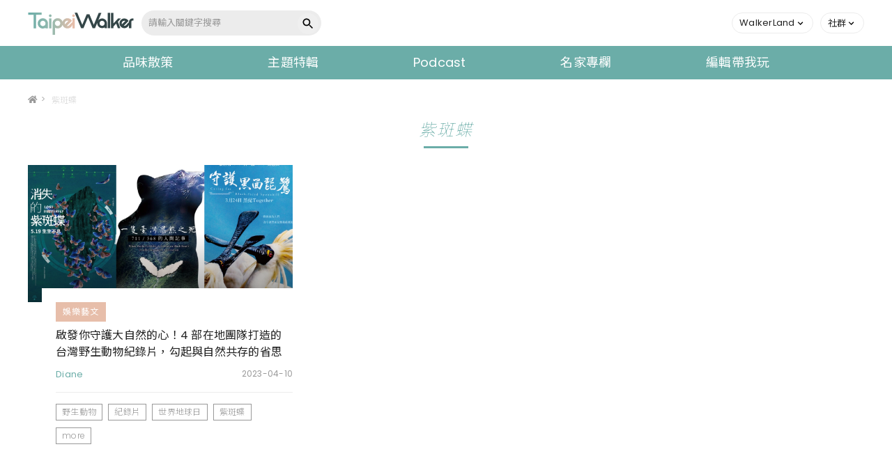

--- FILE ---
content_type: text/html; charset=UTF-8
request_url: https://taipeiwalker.walkerland.com.tw/list/tag/6290
body_size: 4700
content:
<!DOCTYPE html>
<html lang="zh-tw">

<head>
    <meta charset="utf-8">
<meta name="viewport" content="width=device-width, initial-scale=1, maximum-scale=1" />
<title>紫斑蝶的相關文章-Taipei Walker</title>
<meta property="og:locale" content="zh_tw" />
<meta name="description" content="啟發你守護大自然的心！4 部在地團隊打造的台灣野生動物紀錄片，勾起與自然共存的省思" />
<meta name="fb_app_id" property="fb:app_id" content="1728307480863622" />
<meta property="og:title" content="紫斑蝶的相關文章-Taipei Walker" />
<meta property="og:description" content="啟發你守護大自然的心！4 部在地團隊打造的台灣野生動物紀錄片，勾起與自然共存的省思" />
<meta property="og:url" content="https://taipeiwalker.walkerland.com.tw/list/tag/6290" />
<meta property="og:image" content="https://taipeiwalker.walkerland.com.tw/dist/img/default-1200x628.png" />
<meta property="og:type" content="website" />
    <link rel="canonical" href="https://taipeiwalker.walkerland.com.tw/list/tag/6290" />
    <meta property="article:modified_time" content="2026-01-21T01:24:32+08:00">
    <meta property="lastmod" content="2026-01-21T01:24:32+08:00">
    <meta property="article:published_time" content="2023-04-10T20:01:00+08:00">
    <meta property="pubdate" content="2023-04-10T20:01:00+08:00">
<meta name='dailymotion-domain-verification' content='dm8b3d6ecsi0n6kgr' />
<link rel="shortcut icon" href="https://taipeiwalker.walkerland.com.tw/dist/img/taipeiwalker.ico" type="image/x-icon" />
    <meta name="robots" content="noindex">
    <script type="application/ld+json">
    {"@context":"https:\/\/schema.org","@type":"BreadcrumbList","itemListElement":[{"@type":"ListItem","position":1,"item":{"@id":"https:\/\/taipeiwalker.walkerland.com.tw","name":"Taipei Walker"}},{"@type":"ListItem","position":2,"item":{"@id":"https:\/\/taipeiwalker.walkerland.com.tw\/list\/tag\/6290","name":"\u7d2b\u6591\u8776"}}]}
</script>
<script type="application/ld+json">
    {
        "@context": "https://schema.org",
        "@type": "Organization",
        "name": "我傳媒",
        "url": "https://taipeiwalker.walkerland.com.tw",
        "logo": "https://cdn.walkerland.com.tw/common/others/fb_logo.jpg",
        "sameAs": [
            "https://taipeiwalker.walkerland.com.tw",
            "https://www.facebook.com/TaipeiWalker.Walkerland/",
            "https://www.facebook.com/JapanWalker.KADOKAWA/",
            "https://www.facebook.com/TaipeiWalker.KADOKAWA",
            "https://www.instagram.com/walkerland_kadokawa/",
            "https://www.instagram.com/taipeiwalker.tw/",
            "https://www.instagram.com/japanwalker.tw/"
        ],
        "address": {
            "@type": "PostalAddress",
            "streetAddress": "台北市中山區松江路223號3樓",
            "addressRegion": "Taipei",
            "postalCode": "114",
            "addressCountry": "TW"
        }
    }
</script>
    <!-- Global site tag (gtag.js) - Google Analytics -->
<script async src="https://www.googletagmanager.com/gtag/js?id=UA-213971687-1"></script>
<script>
    window.dataLayer = window.dataLayer || [];

    function gtag() {
        dataLayer.push(arguments);
    }
    gtag('js', new Date());

    gtag('config', 'UA-213971687-1');
</script>

    <!-- Fonts -->
    <link rel="preload" href="https://fonts.googleapis.com/css2?family=Poppins:wght@100;200;300;400&display=swap" as="style" onload="this.rel='stylesheet'">
    <link rel="preload" href="https://fonts.googleapis.com/css2?family=Noto+Sans+TC:wght@100;300;400;500;700;800;900&display=swap" as="style" onload="this.rel='stylesheet'">

    
    <link href="/dist/css/bootstrap.min.css?id=d44328cee87c2b405213" rel="stylesheet" />
    <link href="/dist/css/main.min.css?id=c50f61a79e63f4d9bbf5" rel="stylesheet" />

    
        

    
    
    
    <script type="text/javascript" src="/dist/js/main.js?id=eade0a9b74099368504d" defer></script>
    
        <script src="https://taipeiwalker.walkerland.com.tw/dist/js/get_list.js?ver=1753771550" defer></script>

    <div id="fb-root"></div>
<script async defer crossorigin="anonymous" src="https://connect.facebook.net/zh_TW/sdk.js#xfbml=1&version=v13.0&appId=1728307480863622&autoLogAppEvents=1" nonce="eLxmMibq"></script>
    <script async src="https://pagead2.googlesyndication.com/pagead/js/adsbygoogle.js?client=ca-pub-9615806010162039" crossorigin="anonymous"></script>
    <!-- Google Tag Manager -->
<script>
    (function(w, d, s, l, i) {
        w[l] = w[l] || [];
        w[l].push({
            'gtm.start': new Date().getTime(),
            event: 'gtm.js'
        });
        var f = d.getElementsByTagName(s)[0],
            j = d.createElement(s),
            dl = l != 'dataLayer' ? '&l=' + l : '';
        j.async = true;
        j.src =
            'https://www.googletagmanager.com/gtm.js?id=' + i + dl;
        f.parentNode.insertBefore(j, f);
    })(window, document, 'script', 'dataLayer', 'GTM-KMHBDHVG');
</script>
<!-- End Google Tag Manager -->
<script type="text/javascript">
    (function(c,l,a,r,i,t,y){
        c[a]=c[a]||function(){(c[a].q=c[a].q||[]).push(arguments)};
        t=l.createElement(r);t.async=1;t.src="https://www.clarity.ms/tag/"+i;
        y=l.getElementsByTagName(r)[0];y.parentNode.insertBefore(t,y);
    })(window, document, "clarity", "script", "hvfbrig4md");
</script>
<!-- Google Tag Manager -->
<script>(function(w,d,s,l,i){w[l]=w[l]||[];w[l].push({'gtm.start':
new Date().getTime(),event:'gtm.js'});var f=d.getElementsByTagName(s)[0],
j=d.createElement(s),dl=l!='dataLayer'?'&l='+l:'';j.async=true;j.src=
'https://www.googletagmanager.com/gtm.js?id='+i+dl;f.parentNode.insertBefore(j,f);
})(window,document,'script','dataLayer','GTM-W5TP3WQ');</script>
<!-- End Google Tag Manager -->
<!-- Google Tag Manager -->
<script>(function(w,d,s,l,i){w[l]=w[l]||[];w[l].push({'gtm.start':
new Date().getTime(),event:'gtm.js'});var f=d.getElementsByTagName(s)[0],
j=d.createElement(s),dl=l!='dataLayer'?'&l='+l:'';j.async=true;j.src=
'https://www.googletagmanager.com/gtm.js?id='+i+dl;f.parentNode.insertBefore(j,f);
})(window,document,'script','dataLayer','GTM-W9C7HPW4');</script>
<!-- End Google Tag Manager -->
</head>

<body >
    
    <!-- Google Tag Manager (noscript) -->
<noscript><iframe src="https://www.googletagmanager.com/ns.html?id=GTM-KMHBDHVG" height="0" width="0" style="display:none;visibility:hidden"></iframe></noscript>
<!-- End Google Tag Manager (noscript) -->
<!-- Google Tag Manager (noscript) -->
<noscript><iframe src="https://www.googletagmanager.com/ns.html?id=GTM-W5TP3WQ"
height="0" width="0" style="display:none;visibility:hidden"></iframe></noscript>
<!-- End Google Tag Manager (noscript) -->
<!-- Google Tag Manager (noscript) -->
<noscript><iframe src="https://www.googletagmanager.com/ns.html?id=GTM-W9C7HPW4"
height="0" width="0" style="display:none;visibility:hidden"></iframe></noscript>
<!-- End Google Tag Manager (noscript) -->
    <header>
    <div class="container-full">
        <div class="nav-wrapper">
            <div class="header-l">
                <a href="https://taipeiwalker.walkerland.com.tw" target="_self" class="brand-logo"></a>
                <div class="search-form">
                    <form method="GET" action="/q/_REPLACE_/list">
                        <input id="key_word" name="key_word" class="search-input" type="text" placeholder="請輸入關鍵字搜尋" value="">
                        <button class="search-btn"></button>
                    </form>
                </div>
            </div>
            <div class="header-r">
                <div class="member">
                    <ul>
                        <li class="dropdown common-dropdown">
                            <a class="dropdown-toggle" href="javascript:void(0);" id="walkerDropdown" role="button" data-toggle="dropdown" data-display="static">
                                <span>WalkerLand</span>
                                <i class="caret"></i>
                            </a>
                            <div class="dropdown-menu" aria-labelledby="walkerDropdown">
                                <div class="web-link">
                                    <a href="https://www.walkerland.com.tw/" target="_blank" rel="noopener noreferrer">
                                        <i class="icon-wl"></i><span>WalkerLand</span>
                                    </a>
                                    <a href="https://www.walkerland.com.tw/japanwalker" target="_blank" rel="noopener noreferrer">
                                        <i class="icon-jw"></i><span>JapanWalker</span>
                                    </a>
                                </div>
                            </div>
                        </li>
                        <li class="dropdown common-dropdown">
                            <a class="dropdown-toggle" href="javascript:void(0);" id="socialDropdown" role="button" data-toggle="dropdown" data-display="static">
                                <span>社群</span>
                                <i class="caret"></i>
                            </a>
                            <div class="dropdown-menu" aria-labelledby="socialDropdown">
                                <div class="social-media">
                                    <a href="https://www.facebook.com/TaipeiWalker.KADOKAWA" target="_blank" rel="noopener noreferrer">
                                        <i class="icon-fb-gray"></i>粉絲專頁
                                    </a>
                                    <a href="https://www.instagram.com/taipeiwalker.tw/" target="_blank" rel="noopener noreferrer">
                                        <i class="icon-ig-gray"></i>官方Instagram
                                    </a>
                                </div>
                            </div>
                        </li>

                        
                    </ul>
                </div>
                <button data-target="nav-mobile" class="sidenav-toggle">
                    <i class="icon-menu"></i>
                </button>
            </div>
        </div>
    </div>
</header>

<div class="sec-nav-m">
    <ul>
        <li><a href="https://taipeiwalker.walkerland.com.tw/articles/category/1">飲食</a></li>
        <li><a href="https://taipeiwalker.walkerland.com.tw/articles/category/2">旅行</a></li>
        <li><a href="https://taipeiwalker.walkerland.com.tw/articles/category/3">休閒</a></li>
        <li><a href="https://taipeiwalker.walkerland.com.tw/articles/category/4">潮流</a></li>
        <li><a href="https://taipeiwalker.walkerland.com.tw/special_columns">專欄</a></li>
    </ul>
</div>
    <nav>
    <div id="nav-mobile" class="sidenav">
        <div class="search search-form">
            <form method="GET" action="/q/_REPLACE_/list">
                <input id="key_word_mobile" class="search_input" type="text" placeholder="請輸入關鍵字搜尋" value="">
                <button class="search-btn"></button>
            </form>
        </div>
        <div class="navbar">
            
            <ul class="menu">
                                                                                                                                                            <li class="menu-hasdropdown ">
                                <a href="/articles" target="_self">品味散策</a>
                                <ul class="menu-dropdown">
                                                                            <li><a href="/articles/category/1" target="_self">飲食文化</a></li>
                                                                            <li><a href="/articles/category/2" target="_self">旅行景點</a></li>
                                                                            <li><a href="/articles/category/3" target="_self">娛樂藝文</a></li>
                                                                            <li><a href="/articles/category/4" target="_self">潮流時尚</a></li>
                                                                            <li><a href="/articles/category/5" target="_self">居家生活</a></li>
                                                                    </ul>
                            </li>
                                                                                                                        <li class=""><a href="/topics" target="_self">主題特輯</a></li>
                                                                                                                        <li class=""><a href="/podcasts" target="_self">Podcast</a></li>
                                                                                                                        <li class=""><a href="/special_columns" target="_self">名家專欄</a></li>
                                                                                                                        <li class=""><a href="/trips" target="_self">編輯帶我玩</a></li>
                                                                        </ul>
            <ul class="web-link">
                <li>
                    <a href="https://www.walkerland.com.tw/" target="_blank" rel="noopener noreferrer">
                        <i class="icon-wl"></i>
                        <span>WalkerLand</span>
                    </a>
                </li>
                <li>
                    <a href="https://www.walkerland.com.tw/japanwalker" target="_blank" rel="noopener noreferrer">
                        <i class="icon-jw"></i>
                        <span>JapanWalker</span>
                    </a>
                </li>
            </ul>
        </div>
        <div class="nav-footer">
            <ul class="social-media">
                <li>
                    <a href="https://www.facebook.com/TaipeiWalker.KADOKAWA/" target="_blank" rel="noopener noreferrer">
                        <i class="icon-fb-line"></i>
                    </a>
                </li>
                <li>
                    <a href="https://www.instagram.com/taipeiwalker.tw/" target="_blank" rel="noopener noreferrer">
                        <i class="icon-ig-line"></i>
                    </a>
                </li>
            </ul>
        </div>
    </div>
</nav>
<div class="sidenav-overlay"></div>

    <!-- main -->
        <main id="mobile_page">
        <div class="overlay"></div>
        <div class="container">
            <div class="floor-box">
                <div class="breadcrumbs">
                    <a href="https://taipeiwalker.walkerland.com.tw"><i class="fa fa-home" aria-hidden="true"></i></a>&gt;
                    <span class="ellipsis">紫斑蝶</span>
                </div>
            </div>

            <div class="card-list mb-4">
                <h1 class="common-tit inside-tit">
                    紫斑蝶
                </h1>
                <div class="row" id="container_get_list" style="min-height: 380px;">

                                                                        <div class="col-12 col-md-6 col-lg-4 mb-4">
                                <div class="card card-short">
                                    <a href="https://taipeiwalker.walkerland.com.tw/articles/view/2704">
                                        <div class="pic">
                                            <div class="picshadow"></div>
                                            <img src="https://cdn.walkerland.com.tw/taipeiwalker/master/article/6f32f822432c2fe80c729de1c0d10f86.jpg" class="card-img-top"
                                                alt="啟發你守護大自然的心！4 部在地團隊打造的台灣野生動物紀錄片，勾起與自然共存的省思">
                                        </div>
                                    </a>
                                    <div class="card-body">
                                        <div class="label">
                                                                                            <a href="https://taipeiwalker.walkerland.com.tw/articles/category/3">
                                                    <div class="label-block">
                                                        <span>娛樂藝文</span>
                                                    </div>
                                                </a>
                                                                                    </div>
                                        <a href="https://taipeiwalker.walkerland.com.tw/articles/view/2704">
                                            <h2 class="card-title">
                                                啟發你守護大自然的心！4 部在地團隊打造的台灣野生動物紀錄片，勾起與自然共存的省思
                                            </h2>
                                        </a>
                                        <div class="author-block">
                                                                                            <a href="https://taipeiwalker.walkerland.com.tw/authors/57/articles">
                                                    <span class="name">Diane</span>
                                                </a>
                                                                                        <span class="date">2023-04-10</span>
                                        </div>
                                                                                    <div class="tag">
                                                                                                    <a href="https://taipeiwalker.walkerland.com.tw/list/tag/6289">
                                                        <span>野生動物</span>
                                                    </a>
                                                                                                    <a href="https://taipeiwalker.walkerland.com.tw/list/tag/2753">
                                                        <span>紀錄片</span>
                                                    </a>
                                                                                                    <a href="https://taipeiwalker.walkerland.com.tw/list/tag/2124">
                                                        <span>世界地球日</span>
                                                    </a>
                                                                                                    <a href="https://taipeiwalker.walkerland.com.tw/list/tag/6290">
                                                        <span>紫斑蝶</span>
                                                    </a>
                                                                                                                                                    <a class="more-tag-btn"><span>more</span></a>
                                                    <div class="showtag">
                                                                                                                    <a
                                                                href="https://taipeiwalker.walkerland.com.tw/list/tag/364">
                                                                <span>自然</span>
                                                            </a>
                                                                                                                    <a
                                                                href="https://taipeiwalker.walkerland.com.tw/list/tag/1395">
                                                                <span>電影</span>
                                                            </a>
                                                                                                            </div>
                                                                                            </div>
                                                                            </div>
                                </div>
                            </div>
                                            
                </div>
            </div>
        </div>
    </main>

    <input type="hidden" id="pause" value="0">

<script type="text/template" id="getlist-tpl">
    <div class="col-12 col-md-6 col-lg-4 mb-4">
        <div class="card">
            <a href="{{ href }}">
                <div class="pic">
                    <div class="picshadow"></div>
                    <img src="{{ cover_image }}" class="card-img-top" alt="{{ title }}">
                </div>
            </a>
            <div class="card-body">
                {{ #category_name }}
                <div class="label">
                    <a href="{{ category_href }}">
                        <div class="label-block">
                            <span>{{ category_name }}</span>
                        </div>
                    </a>
                </div>
                {{ /category_name }}
                <a href="{{ href }}">
                    <h2 class="card-title">
                        {{ title }}
                    </h2>
                </a>
                <div class="author-block">
                    <a href="{{ author_href }}">
                        <span class="name">{{ author_name }}</span>
                    </a>
                    <span class="date">{{ published_at }}</span>
                </div>
                {{ #has_main_tags }}
                    <div class="tag">
                        {{ #main_tags }}
                            <a href="{{ href }}"><span>{{ name }}</span></a>
                        {{ /main_tags }}
                        {{ #has_secondary_tags }}
                            <a class="more-tag-btn"><span>more</span></a>
                            <div class="showtag">
                                {{ #secondary_tags }}
                                    <a href="{{ href }}"><span>{{ name }}</span></a>
                                {{ /secondary_tags }}
                            </div>
                        {{ /has_secondary_tags }}
                    </div>
                {{ /has_main_tags }}
            </div>
        </div>
    </div>
</script>

<script>
    let type = 'all';
    
    let page = 2;

    
            let tag_id = '6290';
    
    </script>

    
            <script type="application/ld+json">
        {"@context":"https:\/\/schema.org","@type":"ItemList","itemListElement":[{"@type":"ListItem","position":1,"name":"\u555f\u767c\u4f60\u5b88\u8b77\u5927\u81ea\u7136\u7684\u5fc3\uff014 \u90e8\u5728\u5730\u5718\u968a\u6253\u9020\u7684\u53f0\u7063\u91ce\u751f\u52d5\u7269\u7d00\u9304\u7247\uff0c\u52fe\u8d77\u8207\u81ea\u7136\u5171\u5b58\u7684\u7701\u601d","url":"https:\/\/taipeiwalker.walkerland.com.tw\/articles\/view\/2704","image":"https:\/\/cdn.walkerland.com.tw\/taipeiwalker\/master\/article\/6f32f822432c2fe80c729de1c0d10f86.jpg"}]}        </script>
        <!-- main end-->

    <!-- footer -->
<footer>
    <div class="footer-body">
        <div class="footer-logo">
            <img src="https://taipeiwalker.walkerland.com.tw/dist/img/svg/walker-logo.svg" alt="我傳媒科技股份有限公司 OHMEDIA">
        </div>
        <div class="footer-data">
            <ul class="footer-link">
                
                <li><a href="https://www.walkerland.com.tw/service/terms" target="_blank" rel="noopener noreferrer">服務條款</a></li>
                <li><a href="https://www.walkerland.com.tw/service/policy" target="_blank" rel="noopener noreferrer">隱私權政策</a></li>
                <li><a href="https://www.walkerland.com.tw/service/rule" target="_blank" rel="noopener noreferrer">評鑑規範</a></li>
                <li><a href="https://www.walkerland.com.tw/service/contact" target="_blank" rel="noopener noreferrer">聯絡客服</a></li>
            </ul>
            <p class="phone">廣告刊登服務專線:<a href="tel:0223778068">(02)2377-8068</a>轉分機 6554</p>
            <p>我傳媒科技股份有限公司 OHMEDIA CO.,LTD.</p>
            <p>統編：82884789</p>
        </div>
        <div class="footer-social-media">
            <p>FOLLOW US</p>
            <div>
                <span>WalkerLand</span>
                <ul>
                    <li>
                        <a href="https://www.facebook.com/TaipeiWalker.Walkerland" target="_blank" rel="noopener noreferrer">
                            <i class="icon-fb"></i>
                        </a>
                    </li>
                    <li><a href="https://www.instagram.com/walkerland_kadokawa/" target="_blank" rel="noopener noreferrer">
                            <i class="icon-ig"></i>
                        </a>
                    </li>
                    <li>
                        <a href="https://www.youtube.com/c/WalkerlandTw" target="_blank" rel="noopener noreferrer">
                            <i class="icon-yt"></i>
                        </a>
                    </li>
                    <li>
                        <a href="https://page.line.me/shc2552n?openQrModal=true" target="_blank" rel="noopener noreferrer">
                            <i class="icon-line"></i>
                        </a>
                    </li>
                    <li>
                        <a href="https://www.beanfun.com/" target="_blank" rel="noopener noreferrer">
                            <i class="icon-beanfun"></i>
                        </a>
                    </li>
                </ul>
            </div>
            <div>
                <span>TaipeiWalker</span>
                <ul>
                    <li>
                        <a href="https://www.facebook.com/TaipeiWalker.KADOKAWA" target="_blank" rel="noopener noreferrer">
                            <i class="icon-fb"></i>
                        </a>
                    </li>
                    <li>
                        <a href="https://www.instagram.com/taipeiwalker.tw/" target="_blank" rel="noopener noreferrer">
                            <i class="icon-ig"></i>
                        </a>
                    </li>
                </ul>
            </div>
            <div>
                <span>JapanWalker</span>
                <ul>
                    <li>
                        <a href="https://www.facebook.com/JapanWalker.KADOKAWA" target="_blank" rel="noopener noreferrer">
                            <i class="icon-fb"></i>
                        </a>
                    </li>
                    <li>
                        <a href="https://www.instagram.com/japanwalker.tw/" target="_blank" rel="noopener noreferrer">
                            <i class="icon-ig"></i>
                        </a>
                    </li>
                </ul>
            </div>
        </div>
    </div>
    <div class="copyright-wrap">
        <div class="copyright">
            <p>版權所有，未經許可，不許轉載 © 2026 OHMEDIA CO.,LTD. All Rights Reserved.</p>
            <a href="https://newsmedia.gamania.com/" target="_blank" class="btn-gamania-group" aria-label="gamania group 橘子集團" rel="noopener noreferrer"></a>
        </div>
    </div>
</footer>
<!-- footer end -->
    
    <!-- scroll-to-top -->
    <a href="#" id="scroll-to-top" class="gotop">
        <i></i>
    </a><!-- scroll-to-top end -->
</body>

</html>


--- FILE ---
content_type: text/html; charset=UTF-8
request_url: https://auto-load-balancer.likr.tw/api/get_client_ip.php
body_size: -137
content:
"18.189.1.53"

--- FILE ---
content_type: text/html; charset=UTF-8
request_url: https://t.ssp.hinet.net/
body_size: 58
content:
2a94a838-e6c4-4bb4-a938-50c18be54323!

--- FILE ---
content_type: text/html; charset=utf-8
request_url: https://www.google.com/recaptcha/api2/aframe
body_size: 185
content:
<!DOCTYPE HTML><html><head><meta http-equiv="content-type" content="text/html; charset=UTF-8"></head><body><script nonce="OhzKDLAbP57GEfMq3pVIIA">/** Anti-fraud and anti-abuse applications only. See google.com/recaptcha */ try{var clients={'sodar':'https://pagead2.googlesyndication.com/pagead/sodar?'};window.addEventListener("message",function(a){try{if(a.source===window.parent){var b=JSON.parse(a.data);var c=clients[b['id']];if(c){var d=document.createElement('img');d.src=c+b['params']+'&rc='+(localStorage.getItem("rc::a")?sessionStorage.getItem("rc::b"):"");window.document.body.appendChild(d);sessionStorage.setItem("rc::e",parseInt(sessionStorage.getItem("rc::e")||0)+1);localStorage.setItem("rc::h",'1768944115465');}}}catch(b){}});window.parent.postMessage("_grecaptcha_ready", "*");}catch(b){}</script></body></html>

--- FILE ---
content_type: text/css; charset=UTF-8
request_url: https://taipeiwalker.walkerland.com.tw/dist/css/main.min.css?id=c50f61a79e63f4d9bbf5
body_size: 12559
content:
header{position:sticky;top:0;width:100%;margin:0 auto;background-color:#fff;z-index:10;-webkit-transition:top .25s ease;transition:top .25s ease}header .container-full{max-width:1200px;margin:0 auto}header .brand-logo{margin:0 10px 0 0;display:block;width:110px;height:28px;background:url(../img/svg/tw-logo.svg) center/contain no-repeat}@media screen and (min-width:961px){header .brand-logo{width:152px;height:35px}}@media screen and (min-width:1920px){header .brand-logo{width:200px;height:75px}}header .nav-wrapper{position:relative;width:100%;height:50px;padding:0 20px;display:-webkit-box;display:-ms-flexbox;display:flex;-webkit-box-align:center;-ms-flex-align:center;align-items:center;-webkit-box-pack:justify;-ms-flex-pack:justify;justify-content:space-between}header .nav-wrapper .search-form{display:none}@media(min-width:992px){header .nav-wrapper .search-form{display:block}}header .nav-wrapper .sidenav-toggle{position:relative;display:block;background-color:rgba(0,0,0,0)}header .nav-wrapper .sidenav-toggle i.icon-menu{width:24px;height:24px;display:block;background:url(../img/svg/icon-menu.svg) center/contain no-repeat}header .nav-wrapper .sidenav-toggle .red-dot{position:absolute}header .member{display:none}@media(max-width:991.98px){header{border-bottom:1px solid #f1f1f1}header .header-member{display:none}}@media screen and (min-width:601px)and (max-width:1200px){header .nav-wrapper{height:auto;padding:10px 20px}}@media(min-width:992px){header{position:static!important}header .sticky{position:sticky}header .nav-wrapper{height:auto;padding:5px 10px}header .nav-wrapper .sidenav-toggle{display:none}header .header-l{display:-webkit-box;display:-ms-flexbox;display:flex;-webkit-box-align:center;-ms-flex-align:center;align-items:center}header .header-r{float:right;width:45%}header .member{float:right;display:-webkit-box;display:-ms-flexbox;display:flex;-webkit-box-align:center;-ms-flex-align:center;align-items:center;font-size:.813rem}header .member ul{margin:1em 0;line-height:initial;display:-webkit-inline-box;display:-ms-inline-flexbox;display:inline-flex;-webkit-box-align:center;-ms-flex-align:center;align-items:center}header .member ul li{margin-left:10px;display:inline-block}header .member ul li.button{padding:2px;border-radius:20px;border:1px solid #6bada8;background-color:#fff}header .member ul li.button a{padding:2px 10px;display:block;color:#6bada8}header .member ul li.button.login-btn{color:#fff;border:1px solid #6bada8;background-color:#6bada8}header .member ul li.button.login-btn a{color:#fff}header .member ul li a:hover{color:#6bada8}header .search-form{position:relative}header .search-form input[type=text]{width:260px;border-color:#fff;background-color:#ececec;font-size:.813rem;margin:0 auto;padding-left:10px;height:38px;-webkit-transition:all .2s ease-in-out;transition:all .2s ease-in-out}header .search-form .search:hover{border:0}header .search-form .search-input{border:1px solid;border-radius:20px;background-color:rgba(0,0,0,0);-webkit-backface-visibility:hidden;backface-visibility:hidden;-webkit-transform-style:preserve-3d;transform-style:preserve-3d;z-index:0;-webkit-transition:all .2s ease-in-out;transition:all .2s ease-in-out}header .search-form .search-input::-webkit-input-placeholder{color:color(#f9f9f9 a(.6))}header .search-form .search-input::-moz-placeholder{color:color(#f9f9f9 a(.6))}header .search-form .search-input:-ms-input-placeholder{color:color(#f9f9f9 a(.6))}header .search-form .search-input::-ms-input-placeholder{color:color(#f9f9f9 a(.6))}header .search-form .search-input::placeholder{color:color(#f9f9f9 a(.6))}header .search-form .search-input:focus,header .search-form .search-input:hover{outline:0;border-radius:20px;border:1px solid;border-color:#6bada8;background-position:100% center;-webkit-transition:all .2s ease-in-out;transition:all .2s ease-in-out}header .search-form button{border-radius:50%}header .notification-box{margin-right:6px;text-align:center;display:-webkit-inline-box;display:-ms-inline-flexbox;display:inline-flex;-webkit-box-pack:center;-ms-flex-pack:center;justify-content:center;-webkit-box-align:center;-ms-flex-align:center;align-items:center;z-index:90}header .notification-box .alert-bell{position:relative;display:-webkit-inline-box;display:-ms-inline-flexbox;display:inline-flex;width:16px;height:16px}header .notification-box .alert-bell i{font-size:18px}header .notification-box .alert-bell .alert-count{position:absolute;z-index:1;top:-5px;right:-8px;width:15px;height:15px;color:#fff;background-color:#f50057;border-radius:100%;font:11px/16px Arial;text-align:center;-webkit-animation:zoom 3s 3s both infinite;animation:zoom 3s 3s both infinite}header .common-dropdown,header .member-dropdown{position:relative}header .common-dropdown a,header .member-dropdown a{display:-webkit-box;display:-ms-flexbox;display:flex;-webkit-box-align:center;-ms-flex-align:center;align-items:center;-webkit-box-pack:justify;-ms-flex-pack:justify;justify-content:space-between}header .common-dropdown .dropdown-toggle,header .member-dropdown .dropdown-toggle{height:30px;border:1px solid #ececec;padding:2px 10px;border-radius:20px}header .common-dropdown .dropdown-toggle:hover,header .member-dropdown .dropdown-toggle:hover{border:1px solid #6bada8}header .common-dropdown .dropdown-toggle::after,header .member-dropdown .dropdown-toggle::after{content:none}header .common-dropdown .account-circle,header .member-dropdown .account-circle{width:24px;height:24px;background:url(../img/svg/icon-account-circle.svg) center/cover no-repeat}header .common-dropdown .caret,header .member-dropdown .caret{width:15px;height:15px;background:url(../img/svg/icon-expand-more.svg) center/cover no-repeat}header .common-dropdown .dropdown-menu,header .member-dropdown .dropdown-menu{position:absolute;width:185px;top:35px;left:inherit;right:0;margin-top:0;padding:0;border:1px solid #ececec;-webkit-box-shadow:0 1px 10px 0 rgba(0,0,0,.05),0 1px 15px 0 rgba(0,0,0,.05),0 1px 25px 0 rgba(0,0,0,.01);box-shadow:0 1px 10px 0 rgba(0,0,0,.05),0 1px 15px 0 rgba(0,0,0,.05),0 1px 25px 0 rgba(0,0,0,.01);font-size:.75rem;text-align:left;list-style:none;background-color:#fff;background-clip:padding-box;border-radius:.25rem;z-index:1002}header .common-dropdown .dropdown-menu a:active,header .common-dropdown .dropdown-menu a:focus,header .common-dropdown .dropdown-menu a:hover,header .member-dropdown .dropdown-menu a:active,header .member-dropdown .dropdown-menu a:focus,header .member-dropdown .dropdown-menu a:hover{background:#fafafa}header .common-dropdown .dropdown-menu a:active:first-child,header .common-dropdown .dropdown-menu a:focus:first-child,header .common-dropdown .dropdown-menu a:hover:first-child,header .member-dropdown .dropdown-menu a:active:first-child,header .member-dropdown .dropdown-menu a:focus:first-child,header .member-dropdown .dropdown-menu a:hover:first-child{border-top-left-radius:.25rem;border-top-right-radius:.25rem}header .common-dropdown .dropdown-menu a:active:last-child,header .common-dropdown .dropdown-menu a:focus:last-child,header .common-dropdown .dropdown-menu a:hover:last-child,header .member-dropdown .dropdown-menu a:active:last-child,header .member-dropdown .dropdown-menu a:focus:last-child,header .member-dropdown .dropdown-menu a:hover:last-child{border-bottom-left-radius:.25rem;border-bottom-right-radius:.25rem}header .common-dropdown .dropdown-menu .header-member-avatar .dropdown-item .avatar-img,header .member-dropdown .dropdown-menu .header-member-avatar .dropdown-item .avatar-img{width:35px;height:35px;border-radius:100%;overflow:hidden;margin-right:10px}header .common-dropdown .dropdown-menu .header-member-avatar .dropdown-item span,header .member-dropdown .dropdown-menu .header-member-avatar .dropdown-item span{font-size:.813rem}header .common-dropdown .dropdown-menu .header-member-avatar .dropdown-item i,header .member-dropdown .dropdown-menu .header-member-avatar .dropdown-item i{margin-right:0;text-align:right;color:#333}header .common-dropdown .dropdown-menu .dropdown-divider,header .member-dropdown .dropdown-menu .dropdown-divider{height:0;margin:0 auto;overflow:hidden;border-top:1px solid #ececec}header .common-dropdown .dropdown-menu .dropdown-item,header .member-dropdown .dropdown-menu .dropdown-item{padding:.75rem 1rem}header .common-dropdown .dropdown-menu .dropdown-item i,header .member-dropdown .dropdown-menu .dropdown-item i{width:18px;height:18px;margin-right:6px;display:-webkit-box;display:-ms-flexbox;display:flex;-webkit-box-pack:center;-ms-flex-pack:center;justify-content:center;-webkit-box-align:center;-ms-flex-align:center;align-items:center;color:#c5c5c5}header .common-dropdown .dropdown-menu .dropdown-item span,header .member-dropdown .dropdown-menu .dropdown-item span{padding:0 5px 0 0;display:-webkit-box;display:-ms-flexbox;display:flex;-webkit-box-align:center;-ms-flex-align:center;align-items:center}header .common-dropdown .dropdown-menu .dropdown-item small,header .member-dropdown .dropdown-menu .dropdown-item small{font-weight:300;padding-top:2px}header .common-dropdown .dropdown-menu .dropdown-item.active,header .member-dropdown .dropdown-menu .dropdown-item.active{color:inherit!important;-webkit-box-pack:start;-ms-flex-pack:start;justify-content:flex-start;background-color:inherit!important}header .common-dropdown .dropdown-menu .dropdown-item.active .alert-bell,header .member-dropdown .dropdown-menu .dropdown-item.active .alert-bell{width:15px;height:15px;background-color:#f50057;border-radius:100%;text-align:center}header .common-dropdown .dropdown-menu .dropdown-item.active .alert-bell span,header .member-dropdown .dropdown-menu .dropdown-item.active .alert-bell span{padding:0;-webkit-box-pack:center;-ms-flex-pack:center;justify-content:center;color:#fff;font:11px/16px Arial}header .common-dropdown a{-webkit-box-pack:start;-ms-flex-pack:start;justify-content:flex-start}header .common-dropdown .dropdown-toggle{border:1px solid #ececec}header .common-dropdown .dropdown-menu{width:150px;padding:.5rem;top:35px;right:inherit}header .common-dropdown .dropdown-menu .social-media,header .common-dropdown .dropdown-menu .web-link{display:block}header .common-dropdown .dropdown-menu .social-media a,header .common-dropdown .dropdown-menu .web-link a{margin-right:0;padding:.25rem 0;display:-webkit-box;display:-ms-flexbox;display:flex}header .common-dropdown .dropdown-menu .social-media a i,header .common-dropdown .dropdown-menu .web-link a i{width:25px;height:25px;display:inline-block;margin-right:5px;color:#c5c5c5}}@media(min-width:1200px){header .nav-wrapper{padding-left:0;padding-right:0}}.search-btn{position:absolute;top:5px;right:5px;width:30px;height:30px;display:-webkit-box;display:-ms-flexbox;display:flex;-webkit-box-align:center;-ms-flex-align:center;align-items:center;-webkit-box-pack:center;-ms-flex-pack:center;justify-content:center}.search-btn::before{content:"";display:block;width:20px;height:20px;background:url(../img/svg/icon-search.svg) center/contain no-repeat}.sec-nav-m{position:sticky;top:auto;max-width:100%;height:45px;padding:0 20px;overflow:hidden;display:block;background-color:#6bada8;-webkit-transition:top .25s ease;transition:top .25s ease;z-index:9}.sec-nav-m ul{overflow:hidden;overflow-x:auto;white-space:nowrap;text-align:center}.sec-nav-m ul li{display:inline-block;list-style:none;line-height:45px;height:45px;padding:0 10px;color:#fff}.sec-nav-m ul li a{color:#fff}.sec-nav-m ul:last-child{padding-right:0}.sec-nav-m ul::-webkit-scrollbar{display:none}.sec-nav-m .pointer{position:absolute;height:45px;width:30px;line-height:45px;text-align:center;top:0}.sec-nav-m .pointer i{color:#fff;opacity:.5;cursor:pointer}.sec-nav-m .left-pointer{left:0}.sec-nav-m .right-pointer{right:0}.sec-nav-m .dis i{opacity:0}@media(min-width:992px){.sec-nav-m{display:none}}.red-dot{top:0;right:-5px;background-color:#f50057;border-radius:100%;text-align:center;color:#fff;width:15px;height:15px;line-height:15px}.red-dot i{display:block;width:15px;height:15px;background:url(../img/svg/icon-priority.svg) center/cover no-repeat}.search{position:relative;padding:0 45px 0 16px;height:56px;line-height:56px;background-color:#ececec;z-index:1}.search input{width:100%;font-size:1rem;padding:0;border:0;background-color:rgba(0,0,0,0)}.search input::-webkit-input-placeholder{color:#333}.search input::-moz-placeholder{color:#333}.search input:-ms-input-placeholder{color:#333}.search input::-ms-input-placeholder{color:#333}.search input::placeholder{color:#333}.search input:focus{outline:0;border:0}.search .search-btn{top:0;right:0;width:56px;height:56px}.search .search-btn::before{width:24px;height:24px}nav{height:auto;color:#000;background-color:#fff}nav ul{text-align:left}nav ul li{float:none}@media(min-width:992px){nav{margin:0 auto 20px;color:#fff;background-color:#6bada8}nav ul{text-align:center;display:-webkit-box;display:-ms-flexbox;display:flex;-webkit-box-align:center;-ms-flex-align:center;align-items:center;-webkit-box-pack:space-evenly;-ms-flex-pack:space-evenly;justify-content:space-evenly}}.sidenav{position:fixed;top:0;left:0;width:300px;height:100%;padding-bottom:0;background-color:#fff;z-index:1001;-webkit-transform:translateX(-100%);transform:translateX(-100%);opacity:0;-webkit-transition:-webkit-transform .25s ease-in-out;transition:-webkit-transform .25s ease-in-out;transition:transform .25s ease-in-out;transition:transform .25s ease-in-out,-webkit-transform .25s ease-in-out}.sidenav.active{-webkit-transform:translateX(0);transform:translateX(0);opacity:1}.sidenav .valign-wrapper{padding:12px;font-size:.875rem;line-height:0;display:-webkit-box;display:-ms-flexbox;display:flex;-webkit-box-align:center;-ms-flex-align:center;align-items:center;-webkit-box-shadow:rgba(0,0,0,.1) 0 2px 6px;box-shadow:rgba(0,0,0,.1) 0 2px 6px}.sidenav .valign-wrapper .center-align{margin-right:10px;width:60px;height:60px;border-radius:100%;overflow:hidden}.sidenav .valign-wrapper .pl-0{width:calc(100% - 68px)}.sidenav .valign-wrapper p{margin:0 0 8px;color:#333;font-size:.875rem;font-weight:400;word-break:break-all}.sidenav li{font-size:1rem;font-weight:500;-webkit-transition:none;transition:none}.sidenav li .nolink,.sidenav li>a{position:relative;display:block;line-height:48px;padding:0 16px;z-index:4}.sidenav li.active{background-color:rgba(0,0,0,0)}@media(min-width:992px){.sidenav li{font-size:1.125rem;font-weight:400;cursor:pointer}.sidenav li>a{padding:0 12px}.sidenav li:hover{color:#6bada8;-webkit-transition:.25s all linear;transition:.25s all linear}.sidenav li:hover i{color:#6bada8;-webkit-transition:.25s all linear;transition:.25s all linear}}@media(min-width:1200px){.sidenav li>a{padding:0 16px;font-size:1.125rem}}.sidenav li li>a{padding:8px 16px;font-size:.875rem;font-weight:500;height:auto;line-height:normal;display:-webkit-box;display:-ms-flexbox;display:flex;-webkit-box-align:center;-ms-flex-align:center;align-items:center}@media(min-width:992px){.sidenav li li>a{font-size:.938rem;font-weight:400;color:#333}.sidenav li li>a:hover{background:#f1f1f1}}.sidenav .navbar{padding:0;display:block;height:calc(100% - 190px)}.sidenav .navbar .red-dot{display:-webkit-inline-box;display:-ms-inline-flexbox;display:inline-flex}.sidenav .navbar ul.login{padding:.75rem 0;display:-webkit-box;display:-ms-flexbox;display:flex;-ms-flex-wrap:wrap;flex-wrap:wrap;-webkit-box-pack:justify;-ms-flex-pack:justify;justify-content:space-between;border-bottom:1px solid #cfcfcf}.sidenav .navbar ul.login li{width:50%}.sidenav .navbar ul.login li>a{padding:5px 12px;line-height:normal;display:-webkit-box;display:-ms-flexbox;display:flex;-webkit-box-align:center;-ms-flex-align:center;align-items:center}.sidenav .navbar ul.login li .red-dot{margin-left:4px}.sidenav .navbar .signout{height:48px;line-height:48px;padding:0 16px;display:-webkit-box;display:-ms-flexbox;display:flex;-webkit-box-align:center;-ms-flex-align:center;align-items:center;border-top:1px solid #cfcfcf;font-weight:500}.sidenav .navbar .signout i{margin-right:5px;width:18px;height:18px;display:block}.sidenav .nav-footer{position:fixed;bottom:0;width:100%;height:50px;background-color:#ececec;display:-webkit-box;display:-ms-flexbox;display:flex;-webkit-box-pack:center;-ms-flex-pack:center;justify-content:center;-webkit-box-align:center;-ms-flex-align:center;align-items:center;z-index:4}.sidenav .nav-footer ul.social-media{margin:0;padding:0;display:-webkit-inline-box;display:-ms-inline-flexbox;display:inline-flex}.sidenav .nav-footer ul.social-media li{line-height:0}.sidenav .nav-footer ul.social-media li>a{margin:0 8px;padding:0;height:inherit;line-height:inherit}.sidenav .nav-footer ul.social-media li i{width:25px;height:25px;margin:0 5px;display:block}.sidenav p{font-size:1rem;line-height:1.2}.sidenav p em{margin-left:5px;font-size:.75rem;font-style:normal}.sidenav .btn-s{padding:15px;display:-webkit-inline-box;display:-ms-inline-flexbox;display:inline-flex;-webkit-box-align:center;-ms-flex-align:center;align-items:center;border-radius:5px;color:#6bada8;border:1px solid #6bada8}.sidenav-overlay{position:fixed;top:0;left:0;width:100%;height:100%;background-color:rgba(0,0,0,.5);z-index:1000;display:none}.sidenav-overlay.active{display:block}@media(max-width:991.98px){.sidenav .navbar{overflow:scroll;overflow-x:hidden;overflow-y:auto}}@media(min-width:992px){.sidenav{opacity:1;position:relative;max-width:1200px;width:100%;height:auto;margin:0 auto;background-color:#6bada8;-webkit-transform:translateX(0);transform:translateX(0);-webkit-transition:none;transition:none}.sidenav.sticky{position:fixed;max-width:100%;height:auto;top:0}.sidenav .navbar{padding:0 1rem}.sidenav .nav-footer,.sidenav .navbar .login,.sidenav .navbar .signout,.sidenav .navbar .web-link,.sidenav .search,.sidenav .valign-wrapper{display:none!important}.sidenav ul.menu{max-width:1200px;margin:0 auto;line-height:48px}}ul.menu{margin:0;padding:0;list-style:none}ul.menu a{display:block}ul.menu>label{display:block;text-align:right}ul.menu li{border-bottom:1px solid #ececec}ul.menu li ul{width:100%;min-width:120px;display:-webkit-box;display:-ms-flexbox;display:flex;-ms-flex-wrap:wrap;flex-wrap:wrap;-webkit-box-pack:justify;-ms-flex-pack:justify;justify-content:space-between;font-weight:400;border-top:1px dashed #e1e1e1}ul.menu li ul li{width:50%;border-bottom:0;display:block;text-align:left;border:0}ul.menu li ul li a{border-top:0;color:#999}ul.menu li:last-child{border-bottom:0}ul.web-link{border-top:1px solid #cfcfcf}ul.web-link li{border-bottom:1px solid #ededed}ul.web-link li:last-child{border:0}ul.web-link li>a>i{float:left;height:48px;line-height:48px;margin:0 5px 0 0;width:24px;color:rgba(0,0,0,.54)}@media(min-width:992px){ul.menu .menu-dropdown{display:none}ul.menu input[type=checkbox],ul.menu>label{display:none}ul.menu .nolink,ul.menu a{color:inherit;-webkit-transition:none;transition:none}ul.menu .nolink:hover,ul.menu a:hover{color:#e7beaa;-webkit-transition:none;transition:none}ul.menu li{position:relative;text-align:left;border-bottom:0}ul.menu li::before{content:"";position:absolute;width:0;bottom:0;left:100%;border-bottom:5px solid #e7beaa;-webkit-transition:.25s all linear;transition:.25s all linear}ul.menu li:hover::before{width:100%;top:0;left:0;border-bottom-color:#e7beaa;z-index:2}ul.menu li:hover~ul.menu li::before{left:0}ul.menu li:focus,ul.menu li:hover{position:relative;color:#e7beaa;outline:0;z-index:1;-webkit-transition:.25s all linear;transition:.25s all linear}ul.menu li:focus i,ul.menu li:hover i{color:#6bada8;-webkit-transition:.25s all linear;transition:.25s all linear}ul.menu li.active{color:#e7beaa;background-color:rgba(0,0,0,0)}ul.menu li.active::before{content:"";position:absolute;width:100%;bottom:0;left:0;border-bottom:5px solid #e7beaa;z-index:3}ul.menu li.active a{color:#e7beaa}ul.menu li.active ul li a{color:#333}ul.menu li ul{padding:0;border:1px solid #ececec;-webkit-box-shadow:0 1px 10px 0 rgba(0,0,0,.05),0 1px 15px 0 rgba(0,0,0,.05),0 1px 25px 0 rgba(0,0,0,.01);box-shadow:0 1px 10px 0 rgba(0,0,0,.05),0 1px 15px 0 rgba(0,0,0,.05),0 1px 25px 0 rgba(0,0,0,.01)}ul.menu li ul li{width:100%;margin:0}ul.menu li ul li:hover::before{display:none}ul.menu li ul li a:hover{color:#333}.menu-hasdropdown{position:relative}.menu-hasdropdown:hover>ul{display:block}.menu-hasdropdown>ul{position:absolute;top:100%;left:0;background:#fff}}.icon-fb-gray{background:url(../img/svg/icon-fb-gray@2x.svg) no-repeat 50% 50%;background-size:18px}.icon-ig-gray{background:url(../img/svg/icon-ig-gray@2x.svg) no-repeat 50% 50%;background-size:18px}.icon-fb-line{background:url(../img/svg/icon-fb-line@2x.svg) no-repeat 50% 50%;background-size:18px}.icon-ig-line{background:url(../img/svg/icon-ig-line@2x.svg) no-repeat 50% 50%;background-size:18px}.icon-wl{background:url(../img/icon-wl.png) center/contain no-repeat}.icon-jw{background:url(../img/icon-jw.png) center/contain no-repeat}.icon-logout{background:url(../img/svg/icon-logout.svg) center/contain no-repeat}.icon-logout-black{background:url(../img/svg/icon-logout-black.svg) center/contain no-repeat}footer{margin-top:15px;border-top:1px solid #c8c8c8;font-weight:300}footer .footer-body{padding:25px 15px 20px;display:-webkit-box;display:-ms-flexbox;display:flex;-webkit-box-orient:vertical;-webkit-box-direction:normal;-ms-flex-direction:column;flex-direction:column;-webkit-box-pack:center;-ms-flex-pack:center;justify-content:center;-webkit-box-align:center;-ms-flex-align:center;align-items:center;font-size:14px;text-align:center}footer .footer-logo{width:120px;height:auto;margin-bottom:15px}footer .footer-data{margin-bottom:15px}footer .footer-data ul.footer-link{margin-top:0;margin-bottom:1rem;display:-webkit-inline-box;display:-ms-inline-flexbox;display:inline-flex}footer .footer-data ul.footer-link li{padding:0 5px}@media screen and (max-width:375px){footer .footer-data ul.footer-link li{padding:0 2px}}footer .footer-data p{margin:0}footer .footer-data p.phone{font-weight:500}footer .footer-data p.phone a:hover{color:inherit}footer .footer-social-media{margin:0 auto}footer .footer-social-media p{margin-top:0;margin-bottom:4px;font-weight:700}footer .footer-social-media span{min-width:95px}footer .footer-social-media>div{display:-webkit-box;display:-ms-flexbox;display:flex;-webkit-box-orient:horizontal;-webkit-box-direction:normal;-ms-flex-direction:row;flex-direction:row;-webkit-box-align:center;-ms-flex-align:center;align-items:center}footer .footer-social-media>div ul{margin:0}footer .footer-social-media>div li{margin:4px;display:-webkit-inline-box;display:-ms-inline-flexbox;display:inline-flex;-webkit-box-align:center;-ms-flex-align:center;align-items:center;-webkit-box-pack:center;-ms-flex-pack:center;justify-content:center;vertical-align:middle}footer .footer-social-media>div li a i{width:20px;height:20px;display:block;background-size:contain;background-position:50% 50%}footer .copyright-wrap{padding:20px 10px 60px 10px;font-size:12px;background:#ececec}footer .copyright-wrap .copyright{position:relative;margin:0 auto;padding:0 2.5rem;display:-webkit-box;display:-ms-flexbox;display:flex;-webkit-box-align:center;-ms-flex-align:center;align-items:center;-webkit-box-orient:vertical;-webkit-box-direction:normal;-ms-flex-direction:column;flex-direction:column}footer .copyright-wrap .copyright p{margin:0 auto;display:block;position:relative;text-align:center}footer .copyright-wrap .btn-gamania-group{margin:10px auto;display:-webkit-box;display:-ms-flexbox;display:flex;width:180px;height:40px}@media(min-width:992px){footer .footer-body{max-width:1200px;margin:0 auto;display:grid;-webkit-box-align:start;-ms-flex-align:start;align-items:start;grid-template-columns:160px 1fr 300px;gap:20px;text-align:left}footer .footer-logo{width:130px;margin-left:15px}footer .footer-data{margin-bottom:0}footer .footer-data ul.footer-link li{display:inline-block;padding:0 10px;border-right:1px solid #ededed}footer .footer-data ul.footer-link li:first-child{padding-left:0}footer .copyright-wrap{padding:20px 10px}footer .copyright-wrap .copyright{max-width:1200px;height:40px;-webkit-box-pack:center;-ms-flex-pack:center;justify-content:center}footer .copyright-wrap .btn-gamania-group{position:absolute;margin:0;top:0;right:0}}@media screen and (min-width:1201px){footer .footer-body{padding-left:0;padding-right:0}}.btn-gamania-group{display:-webkit-inline-box;display:-ms-inline-flexbox;display:inline-flex;-webkit-box-align:center;-ms-flex-align:center;align-items:center;color:#000;background:url("../img/svg/newsmedia-logo.svg") no-repeat center center;text-decoration:none;overflow:hidden;z-index:1}.icon-fb{background:url(../img/svg/icon-fb-line@2x.svg) no-repeat}.icon-ig{background:url(../img/svg/icon-ig-line@2x.svg) no-repeat}.icon-yt{background:url(../img/svg/icon-yt@2x.svg) no-repeat}.icon-line{background:url(../img/svg/icon-line-dark@2x.svg) no-repeat;background-size:20px!important}.icon-beanfun{background:url(../img/svg/icon-beanfun-dark@2x.svg) no-repeat}.index-bn{width:100%;margin:0 auto 1rem;text-align:center;max-width:1200px!important;max-height:460px!important;overflow:hidden}.index-bn img{display:block;width:100%;height:100%;max-height:390px;-o-object-fit:cover;object-fit:cover}.index-bn h2{margin:5px auto 15px;font-size:1rem;background-color:#fff;display:block;overflow:hidden;white-space:nowrap;text-overflow:ellipsis}.index-bn .swiper{height:100%}.index-bn .swiper .swiper-wrapper{-webkit-box-orient:horizontal;-webkit-box-direction:normal;-ms-flex-direction:row;flex-direction:row}.index-bn .swiper .swiper-wrapper .swiper-slide:first-child{visibility:visible}.index-bn .swiper .swiper-wrapper .swiper-slide:not(:first-child){visibility:hidden}.index-topic .card .card-body .card-title{height:auto}.index-podcast .describe-text{margin-bottom:1.5rem}.index-podcast .describe-text h2{font-size:1rem;font-weight:400;line-height:1.5}.index-podcast .describe-text b{font-weight:500}.index-podcast .episode-block{display:-webkit-box;display:-ms-flexbox;display:flex;-webkit-box-orient:horizontal;-webkit-box-direction:normal;-ms-flex-direction:row;flex-direction:row;-webkit-box-align:stretch;-ms-flex-align:stretch;align-items:stretch;padding-bottom:1.5rem;margin-bottom:1.5rem;border-bottom:1px solid #ececec}.index-podcast .episode-block .episode-tit{padding:.5rem;font-size:1rem;font-weight:100;text-align:center;letter-spacing:5px;color:#6bada8;-webkit-writing-mode:vertical-lr;-ms-writing-mode:tb-lr;writing-mode:vertical-lr;border:1px solid #6bada8}.index-podcast .episode-block .episode-detail{padding-left:1rem}.index-podcast .episode-block .episode-detail h2{font-size:1rem}.index-podcast .episode-block .episode-detail span{display:block}.index-podcast .episode-block .episode-detail span.text{font-size:.813rem;line-height:1.65;color:#999}.index-podcast .episode-block .episode-detail .detail-time{margin:.5rem 0;font-size:.75rem}.index-podcast .episode-block .episode-detail .detail-time span{padding-right:15px;font-size:.75rem;color:#e7beaa}.index-podcast .episode-block .episode-detail .detail-time i{padding-right:4px}.index-podcast .streaming-media ul{-ms-flex-pack:distribute!important;justify-content:space-around!important}.index-podcast .streaming-media ul li{margin-bottom:10px}.index-podcast .streaming-media ul li i img{padding-bottom:0}.index-podcast .streaming-media ul li img{padding-bottom:5px}.index-podcast .streaming-media ul li span{text-align:center}.index-trip .card{cursor:pointer}.index-trip .card h2{-webkit-transition:all .25s;transition:all .25s}.index-trip .card:hover .pic img{-webkit-transform:scale(1.1);transform:scale(1.1);-webkit-transition:all .25s;transition:all .25s}.index-trip .card:hover h2{color:#6bada8;-webkit-transition:all .25s;transition:all .25s}.index-trip .card .tag{display:inline-block}.index-trip .card .tag a{margin:0 10px 5px 0;padding:0;border:0}.index-trip .card .tag a:after{width:0%;height:2px;top:auto;bottom:0;left:0;background:#6bada8;-webkit-transform:none;transform:none;-webkit-transition:width .25s ease-in-out;transition:width .25s ease-in-out}.index-trip .card .tag a:hover{-webkit-transition:width 1s ease-in-out;transition:width 1s ease-in-out}.index-trip .card .tag a:hover:after{width:100%;-webkit-transition:width .25s ease-in-out;transition:width .25s ease-in-out}.index-trip .card .tag a span{padding:0!important}.floor-box{max-width:1200px;width:100%;overflow:hidden;margin:.5rem auto 1rem}.floor-box .breadcrumbs{font-size:.75rem;font-weight:300;color:#999;-webkit-box-align:center;-ms-flex-align:center;align-items:center;text-align:left}.floor-box .breadcrumbs i{color:#999}.floor-box .breadcrumbs a{padding:0 5px}.floor-box .breadcrumbs a:first-child{padding-left:0}.floor-box .breadcrumbs span{max-width:650px;width:100%;display:inline-block;vertical-align:middle;padding-left:5px;color:#d9d9d9}.card-list .card .pic,.card-list .card-short .pic{position:relative}.card-list .card .pic .picshadow,.card-list .card-short .pic .picshadow{position:absolute;width:100%;height:100px;bottom:0;background:-webkit-gradient(linear,left top,left bottom,from(rgba(0,0,0,0)),to(rgba(0,0,0,.4)));background:linear-gradient(rgba(0,0,0,0),rgba(0,0,0,.4));z-index:1}.card-list .card .pic img,.card-list .card-short .pic img{z-index:0}.card-list .card .card-body,.card-list .card-short .card-body{width:100%;padding:1.25rem;margin:-20px 0 0 20px;background-color:#fff;z-index:2}.card-list .card .card-body .label,.card-list .card-short .card-body .label{position:relative;margin-bottom:.5rem}.card-list .card .card-body .card-title,.card-list .card-short .card-body .card-title{margin-top:0}.card-list .card .card-body .author-block,.card-list .card-short .card-body .author-block{display:-webkit-box;display:-ms-flexbox;display:flex;-webkit-box-pack:justify;-ms-flex-pack:justify;justify-content:space-between;font-size:.813rem;margin-bottom:1rem;padding-bottom:1rem;border-bottom:1px solid #ececec}.card-list .card .card-body .author-block .name,.card-list .card-short .card-body .author-block .name{color:#6bada8}.card-list .card .card-body .author-block .name:hover,.card-list .card-short .card-body .author-block .name:hover{text-decoration:underline;-webkit-transition:all .25s;transition:all .25s}.card-list .card .card-body .tag a,.card-list .card-short .card-body .tag a{color:#999!important;border-color:#999!important}.card-list .card-short:hover,.card-list .card:hover{color:#6bada8}.card-list .card-short:hover .card-title,.card-list .card:hover .card-title{color:#222}.card-list .card-short:hover .card-title:hover,.card-list .card:hover .card-title:hover{color:#6bada8}.card-list .card-short:hover .card-body,.card-list .card:hover .card-body{-webkit-box-shadow:0 0 5px rgba(0,0,0,.12);box-shadow:0 0 5px rgba(0,0,0,.12);-webkit-transition:-webkit-box-shadow .25s;transition:-webkit-box-shadow .25s;transition:box-shadow .25s;transition:box-shadow .25s,-webkit-box-shadow .25s}.inside-tit{display:-webkit-inline-box;display:-ms-inline-flexbox;display:inline-flex;-webkit-box-align:center;-ms-flex-align:center;align-items:center;-webkit-box-pack:center;-ms-flex-pack:center;justify-content:center}.inside-tit .en{font-size:1rem;padding-top:5px}.inside-tit .line{display:inline-block;width:1px;height:20px;font-style:normal;margin:0 15px;background-color:#8abeba;-webkit-transform:skewX(-15deg);transform:skewX(-15deg)}.subtitle{max-width:680px;font-size:.875rem;display:block;margin:0 auto 1.5rem;font-weight:300;text-align:center;color:#999;word-break:break-all}.inside-con{text-align:center}.inside-con h1{font-size:2rem;font-weight:500;text-align:left;line-height:1.5;margin-bottom:1rem}.inside-con .main-vision{margin-bottom:1.5rem}.inside-con .main-vision img{width:100%}.inside-con .article-block{max-width:1200px;display:-webkit-box;display:-ms-flexbox;display:flex;-webkit-box-pack:justify;-ms-flex-pack:justify;justify-content:space-between;--gutter:calc(100% * 32 / 1200);-webkit-box-orient:horizontal;-webkit-box-direction:normal;-ms-flex-direction:row;flex-direction:row}.inside-con .con-l{width:100%;margin-bottom:1.5rem}.inside-con .con-l img{width:100%;height:auto}.inside-con .con-l .article-body{margin-bottom:1.5rem}.inside-con .con-l .article-body .prologue,.inside-con .con-l .article-body .prologue-b{position:relative;width:80%;display:inline-block;margin-top:.5rem;margin-bottom:1.875em;color:#e7beaa;font-size:1.125rem;font-weight:500;text-align:center}.inside-con .con-l .article-body .prologue-b::after,.inside-con .con-l .article-body .prologue::after{content:"";width:64px;height:3px;position:absolute;left:50%;bottom:0;margin-left:-32px;background-color:#e7beaa}.inside-con .con-l .article-body .prologue p,.inside-con .con-l .article-body .prologue-b p{padding-bottom:1rem}.inside-con .con-l .article-body .prologue-b{font-size:1.75rem;line-height:1.65;color:#666;font-weight:300;font-style:italic}.inside-con .con-l .article-body .edit-block{position:relative;text-align:left;font-weight:300;font-size:1.125rem;line-height:2rem;word-break:break-word}.inside-con .con-l .article-body .edit-block h2,.inside-con .con-l .article-body .edit-block h3,.inside-con .con-l .article-body .edit-block h4,.inside-con .con-l .article-body .edit-block h5,.inside-con .con-l .article-body .edit-block h6{font-size:1.25rem;font-weight:500}.inside-con .con-l .article-body .edit-block p{margin:0}.inside-con .con-l .article-body .edit-block img{max-width:100%;height:auto!important;vertical-align:inherit}.inside-con .con-l .article-body .edit-block a{color:#6bada8;text-decoration:underline}.inside-con .con-l .article-body .edit-block iframe{max-width:100%}.inside-con .con-l .article-body .edit-block figcaption{font-size:.938rem;line-height:1.5;color:#999}.inside-con .con-l .article-body .edit-note{margin-top:1rem;text-align:left}.inside-con .con-l .article-body .edit-signature{margin-top:1rem;text-align:left}.inside-con .con-l .tag{width:100%;font-size:1rem;text-align:left;color:#222}.inside-con .con-l .extend-read{text-align:left}.inside-con .con-l .extend-read ul{list-style-type:none}.inside-con .con-l .extend-read ul li{padding-bottom:10px;display:-webkit-box;display:-ms-flexbox;display:flex}.inside-con .con-l .extend-read ul li:before{content:"•";font-size:1.25rem;line-height:24px;float:left;text-decoration:none}.inside-con .con-l .extend-read ul li a{position:relative;margin-left:10px;overflow:hidden;text-overflow:ellipsis;display:-webkit-inline-box;-webkit-line-clamp:2;-webkit-box-orient:vertical;-webkit-transition:all .25s;transition:all .25s}.inside-con .con-l .extend-read ul li a:after{content:"";position:absolute;width:0%;height:2px;top:auto;bottom:0;left:0;background:#6bada8;-webkit-transform:none;transform:none;-webkit-transition:width .25s ease-in-out;transition:width .25s ease-in-out}.inside-con .con-l .extend-read ul li a:hover{-webkit-transition:width 1s ease-in-out;transition:width 1s ease-in-out}.inside-con .con-l .extend-read ul li a:hover:after{width:100%;-webkit-transition:width .25s ease-in-out;transition:width .25s ease-in-out}.inside-con .con-l .relative-article{position:relative;margin-bottom:1rem}.inside-con .con-l .relative-article .card{margin-bottom:1.5rem;display:-webkit-box;display:-ms-flexbox;display:flex;-webkit-box-orient:horizontal;-webkit-box-direction:normal;-ms-flex-direction:row;flex-direction:row;-webkit-box-align:center;-ms-flex-align:center;align-items:center;text-align:left}.inside-con .con-l .relative-article .card .pic{max-width:100px;width:100%;height:100px;margin-right:15px;padding-top:0}.inside-con .con-l .relative-article .card h2{padding-right:15px;width:calc(100% - 115px);font-size:1rem;height:auto;display:-webkit-box;-webkit-box-orient:vertical;-webkit-line-clamp:2;overflow:hidden}.inside-con .con-l .relative-article .swiper-slide{width:100%!important}.inside-con .con-l .relative-article .swiper-button-next,.inside-con .con-l .relative-article .swiper-rtl .swiper-button-prev{right:15px}.inside-con .con-l .relative-article .swiper-button-prev,.inside-con .con-l .relative-article .swiper-rtl .swiper-button-next{left:15px}.inside-con .con-l .relative-article .swiper-button-next,.inside-con .con-l .relative-article .swiper-button-prev{width:40px;height:40px}.inside-con .con-l .relative-article .swiper-button-next::after,.inside-con .con-l .relative-article .swiper-button-prev::after{display:-webkit-box;display:-ms-flexbox;display:flex;-webkit-box-align:center;-ms-flex-align:center;align-items:center;-webkit-box-pack:center;-ms-flex-pack:center;justify-content:center;font-size:1rem;font-weight:700;width:40px;height:40px;border-radius:50%;color:#6bada8;background:rgba(255,255,255,.4);-webkit-box-shadow:0 3px 8px rgba(0,0,0,.15);box-shadow:0 3px 8px rgba(0,0,0,.15)}.inside-con .con-l .relative-article .swiper-button-next.swiper-button-disabled,.inside-con .con-l .relative-article .swiper-button-prev.swiper-button-disabled{opacity:0}.inside-con .con-l .extend-read-sp{width:100%;text-align:left;margin-top:1rem}.inside-con .con-l .extend-read-sp .card{position:relative;margin-bottom:1.5rem!important;-webkit-transition:all .25s;transition:all .25s}.inside-con .con-l .extend-read-sp .card:hover{-webkit-box-shadow:none;box-shadow:none;cursor:pointer;-webkit-transition:all .25s;transition:all .25s}.inside-con .con-l .extend-read-sp .card:hover .card-body{-webkit-box-shadow:none;box-shadow:none}.inside-con .con-l .extend-read-sp .card .card-body{position:inherit;top:inherit;margin:0;padding:0;-ms-flex-line-pack:justify;align-content:space-between}.inside-con .con-l .extend-read-sp .card .card-body .author-block{padding-bottom:0}.inside-con .con-l .extend-read-sp .card .card-body .card-title{display:-webkit-box;overflow:hidden;text-overflow:ellipsis;white-space:normal;-webkit-line-clamp:2;-webkit-box-orient:vertical}.inside-con .con-l .extend-read-sp .card .card-body .btn-more{bottom:5px;right:0;font-size:.75rem;color:#d9d9d9;background-color:rgba(0,0,0,0);display:-webkit-box;display:-ms-flexbox;display:flex;-webkit-box-align:baseline;-ms-flex-align:baseline;align-items:baseline;-webkit-transition:all .25s;transition:all .25s}.inside-con .con-l .extend-read-sp .card .card-body .btn-more:hover{color:#6bada8;-webkit-transition:all .25s;transition:all .25s}.inside-con .con-l .extend-read-sp .card .card-body .btn-more:hover i{width:30px;background-color:#6bada8;-webkit-transition:width .25s;transition:width .25s}.inside-con .con-l .extend-read-sp .card .card-body .btn-more:hover i::before{background-color:#6bada8}.inside-con .con-l .extend-read-sp .card .card-body .btn-more span{display:block;text-align:right;padding-right:5px}.inside-con .con-l .extend-read-sp .card .card-body .btn-more i{position:relative;width:40px;height:1px;display:inline-block;background-color:#d9d9d9;-webkit-transition:width .25s;transition:width .25s}.inside-con .con-l .extend-read-sp .card .card-body .btn-more i::before{content:"";position:absolute;height:1px;display:inline-block;background-color:#d9d9d9;width:12px;-webkit-transform:rotate(45deg);transform:rotate(45deg);-webkit-transform-origin:right bottom;transform-origin:right bottom;right:0}.inside-con .con-l .extend-read-sp .card .tag{font-size:.75rem}.inside-con .con-r{min-width:336px;width:336px;margin-left:calc(var(--gutter)*2);font-weight:400;margin-bottom:1.5rem}.inside-con .con-r .list-block{width:100%;margin:.5rem auto 0;display:inline-block;margin-bottom:1.5rem}.inside-con .con-r .list-block .list-row{text-align:left}.inside-con .con-r .list-block .list-row a{display:block;margin:.5rem 0;padding-bottom:.5rem;font-size:.938rem;line-height:1.4;font-weight:300;text-overflow:ellipsis;white-space:nowrap;overflow:hidden;border-bottom:1px solid #ececec}.inside-con .faq-block{text-align:left;margin-bottom:1rem;padding-top:2rem}.inside-con .faq-block .qa{padding-bottom:1.5rem;text-align:left;font-weight:300;font-size:1.125rem;line-height:2rem;word-break:break-word}.inside-con .faq-block .qa .question,.inside-con .faq-block .qa h2,.inside-con .faq-block .qa h3{color:#6bada8;margin-bottom:0;font-size:1.125rem}.inside-con .faq-block .qa:last-child{padding-bottom:0}.inside-con .topic-list{width:100%;border-bottom:1px solid #ececec}.inside-con .topic-list .card{position:relative;margin-bottom:2rem!important;-webkit-transition:all .25s;transition:all .25s}.inside-con .topic-list .card:hover{color:#6bada8;-webkit-box-shadow:0 0 5px rgba(0,0,0,.12);box-shadow:0 0 5px rgba(0,0,0,.12);cursor:pointer;-webkit-transition:all .25s;transition:all .25s}.inside-con .topic-list .card:hover .card-body{-webkit-box-shadow:none;box-shadow:none}.inside-con .topic-list .card:hover .card-body .card-tit-block .btn-more{color:#6bada8;-webkit-transition:all .25s;transition:all .25s}.inside-con .topic-list .card:hover .card-body .card-tit-block .btn-more i{width:30px;background-color:#6bada8;-webkit-transition:width .25s;transition:width .25s}.inside-con .topic-list .card:hover .card-body .card-tit-block .btn-more i::before{background-color:#6bada8}.inside-con .topic-list .card .card-body{position:inherit;top:inherit;margin-left:0;margin:0;padding:0;height:100%}.inside-con .topic-list .card .card-body a{color:#222;text-decoration:none}.inside-con .topic-list .card .card-body .author-block{-webkit-box-pack:start;-ms-flex-pack:start;justify-content:flex-start;border-bottom:none;font-size:.75rem;color:#999;margin-bottom:0;padding-bottom:5px}.inside-con .topic-list .card .card-body .author-block .date{padding-right:10px}.inside-con .topic-list .card .card-body .author-block a{color:#6bada8}.inside-con .topic-list .card .card-body .author-block a:hover{text-decoration:underline}.inside-con .topic-list .card .card-body .card-tit-block{position:relative;height:calc(100% - 35px)}.inside-con .topic-list .card .card-body .card-tit-block h2.card-title{height:auto;font-size:1rem;font-weight:400;display:-webkit-box;-webkit-line-clamp:3;-webkit-box-orient:vertical;white-space:normal;line-height:initial}.inside-con .topic-list .card .card-body .card-tit-block .btn-more{position:absolute;padding:0 5px;bottom:5px;right:0;font-size:.75rem;color:#d9d9d9;background-color:rgba(0,0,0,0);display:-webkit-box;display:-ms-flexbox;display:flex;-webkit-box-align:baseline;-ms-flex-align:baseline;align-items:baseline;-webkit-transition:all .25s;transition:all .25s}.inside-con .topic-list .card .card-body .card-tit-block .btn-more span{display:block;text-align:right;padding-right:5px}.inside-con .topic-list .card .card-body .card-tit-block .btn-more i{position:relative;width:40px;height:1px;display:inline-block;background-color:#d9d9d9;-webkit-transition:width .25s;transition:width .25s}.inside-con .topic-list .card .card-body .card-tit-block .btn-more i::before{content:"";position:absolute;height:1px;display:inline-block;background-color:#d9d9d9;width:12px;-webkit-transform:rotate(45deg);transform:rotate(45deg);-webkit-transform-origin:right bottom;transform-origin:right bottom;right:0}.toc-list{width:100%;margin:.5rem auto 0;display:inline-block;margin-bottom:1.5rem}#toc-sidebar .toc-list,.fixed-toolbar{display:none}.article-actions{margin-bottom:1.25rem;font-size:.813rem;text-align:left;color:#999;display:-webkit-box;display:-ms-flexbox;display:flex;-webkit-box-align:center;-ms-flex-align:center;align-items:center;-webkit-box-pack:justify;-ms-flex-pack:justify;justify-content:space-between}.article-actions .author-body{font-weight:300}.article-actions .author-body>span{padding-right:5px}.sharetools{display:-webkit-inline-box;display:-ms-inline-flexbox;display:inline-flex;-webkit-box-align:center;-ms-flex-align:center;align-items:center;-webkit-box-pack:center;-ms-flex-pack:center;justify-content:center}.sharetools .sharebtn{width:30px;height:30px;border-radius:100%;color:#fff;display:-webkit-box;display:-ms-flexbox;display:flex;-webkit-box-align:center;-ms-flex-align:center;align-items:center;-webkit-box-pack:center;-ms-flex-pack:center;justify-content:center;margin-left:5px}.sharetools .sharebtn[data-type=favorite]{background-color:#f1c66f}.sharetools .sharebtn[data-type=unfavorite]{-webkit-box-shadow:0 0 5px rgba(0,0,0,.12);box-shadow:0 0 5px rgba(0,0,0,.12);background:#fff url(../img/svg/icon-bookmark-line.svg) no-repeat 50% 50%;background-size:56.5%}.sharetools .sharebtn[data-type=facebook]{background-color:#418ceb}.sharetools .sharebtn[data-type=line]{background:#55c476 url(../img/svg/icon-line.svg) no-repeat 50% 50%;background-size:54%}.sharetools .sharebtn[data-type=copy]{background:#999 url(../img/svg/icon-copy.svg) no-repeat 50% 50%;background-size:48%}.sharetools .sharebtn[data-type=contents]{background-color:#6bada8}.sharetools .sharebtn[data-type=contents] i{font-size:15px}.author-profile-card{position:relative;margin-bottom:1.5rem}.author-profile-card:focus{outline:0}.author-profile-card .author-info-block{display:-webkit-box;display:-ms-flexbox;display:flex;-webkit-box-orient:vertical;-webkit-box-direction:normal;-ms-flex-direction:column;flex-direction:column}.author-profile-card .author-info-block .author-info{display:-webkit-box;display:-ms-flexbox;display:flex}.author-profile-card .author-info-block .author-info .author-img{position:relative;width:80px;height:80px;float:left;display:block;overflow:hidden;border-radius:100%;margin-right:10px}.author-profile-card .author-info-block .author-info .author-img img{max-width:100%}.author-profile-card .author-info-block .author-info .author-intro{width:calc(100% - 90px);text-align:left}.author-profile-card .author-info-block .author-info .author-intro h1.name{font-size:1rem;color:#6bada8;line-height:1.25}.author-profile-card .author-info-block .author-info .author-intro h1.name a{color:#6bada8}.author-profile-card .author-info-block .author-info .author-intro .follow-btn{margin-left:10px}.author-profile-card .author-info-block .author-info .author-intro p{margin-top:.5rem;margin-bottom:0;font-size:.813rem;font-weight:300;color:#999}.author-profile-card .author-info-block .detail{display:-webkit-box;display:-ms-flexbox;display:flex;margin-top:15px;padding:5px 10px;border:1px solid #ececec;border-radius:5px;font-size:.813em}.author-profile-card .author-info-block .detail .follow:before,.author-profile-card .author-info-block .detail .publish:before{display:block;padding-bottom:5px;color:#999;font-size:.75em}.author-profile-card .author-info-block .detail .follow:before{content:"關注"}.author-profile-card .author-info-block .detail .publish:before{content:"發表文章數"}.author-profile-card .author-info-block .detail>div{-webkit-box-flex:1;-ms-flex:1;flex:1;max-width:50%;line-height:1.2em;text-align:center;margin:5px 0}.author-profile-card .author-info-block .detail>div:not(:last-child){border-right:1px solid #ececec}.author-profile-card-m{display:none}.new-episode{max-width:680px;margin:0 auto;text-align:center}.new-episode .podcast-cover img{border-radius:5px}.new-episode .describe-text h2{font-weight:500}.new-episode .streaming-media{position:relative;width:calc(100% - 30px);margin:2% auto 0;padding:2rem 2rem 1.5rem;border-radius:5px;border:1px solid #999}.new-episode .streaming-media .text-center{position:absolute;background-color:#fff;width:180px;top:-10px;left:50%;margin-left:-90px}.new-episode .streaming-media ul{-webkit-box-pack:unset!important;-ms-flex-pack:unset!important;justify-content:unset!important}.new-episode .streaming-media ul li{width:20%;padding:0;margin-bottom:10px}.new-episode .streaming-media ul li i img{padding-bottom:0}.new-episode .streaming-media ul li img{padding-bottom:5px}.podcast-list{width:100%}.podcast-list .col-sub-tit{margin-bottom:.5rem}.podcast-list .card{position:relative;margin-bottom:1.5rem;-webkit-transition:all .25s;transition:all .25s}.podcast-list .card:hover{color:#6bada8;-webkit-box-shadow:0 0 5px rgba(0,0,0,.12);box-shadow:0 0 5px rgba(0,0,0,.12);-webkit-transition:all .25s;transition:all .25s}.podcast-list .card:hover .card-body h2{color:#6bada8;-webkit-transition:all .25s;transition:all .25s}.podcast-list .card .card-body{height:100%;display:grid;-ms-flex-line-pack:justify;align-content:space-between;padding:1rem 1rem 1rem 0;-webkit-transition:all .25s;transition:all .25s}.podcast-list .card .card-body .episode-detail{padding-bottom:.75rem}.podcast-list .card .card-body .episode-detail h2{font-size:1rem;margin-bottom:.75rem}.podcast-list .card .card-body .episode-detail span{display:block}.podcast-list .card .card-body .episode-detail span.text{font-size:.813rem;line-height:1.65;color:#999;overflow:hidden;text-overflow:ellipsis;display:-webkit-box;-webkit-line-clamp:3;-webkit-box-orient:vertical;word-wrap:break-word;white-space:normal!important}.podcast-list .card .card-body .detail-time{-webkit-box-pack:end;-ms-flex-pack:end;justify-content:flex-end}.podcast-view{max-width:1200px;display:-webkit-box;display:-ms-flexbox;display:flex;-webkit-box-pack:justify;-ms-flex-pack:justify;justify-content:space-between;--gutter:calc(100% * 32 / 1200);-webkit-box-orient:horizontal;-webkit-box-direction:normal;-ms-flex-direction:row;flex-direction:row}.podcast-view .con-l{text-align:left}.podcast-view .con-l .episode-detail{margin-bottom:1.5rem;padding-bottom:1rem;border-bottom:1px solid #ececec}.podcast-view .con-l .episode-detail h2{font-size:1.375rem;font-weight:500;margin:.5rem 0}.podcast-view .con-l .episode-detail .text{text-align:left;font-weight:300;font-size:1rem;line-height:2rem}.podcast-view .detail-time{-webkit-box-pack:start;-ms-flex-pack:start;justify-content:flex-start}.podcast-view .btn-fill{min-width:200px}.podcast-list .detail-time,.podcast-view .detail-time{margin:0;font-size:.75rem;display:-webkit-box;display:-ms-flexbox;display:flex;-webkit-box-align:center;-ms-flex-align:center;align-items:center}.podcast-list .detail-time span,.podcast-view .detail-time span{padding-right:15px;font-size:.75rem;color:#e7beaa}.podcast-list .detail-time i,.podcast-view .detail-time i{padding-right:4px}.podcast-list .detail-time .play-btn,.podcast-view .detail-time .play-btn{padding:6px 10px;color:#999;border-radius:100px;color:#999;border:1px solid #ececec;display:-webkit-box;display:-ms-flexbox;display:flex;-webkit-box-pack:center;-ms-flex-pack:center;justify-content:center}.podcast-list .detail-time .play-btn i,.podcast-view .detail-time .play-btn i{font-size:1.125rem;color:#222;-webkit-transition:all .25s;transition:all .25s}.podcast-view .streaming-media ul li a{width:100%;text-align:left;margin-top:.75rem;padding-bottom:.75rem;display:-webkit-box;display:-ms-flexbox;display:flex;-webkit-box-pack:justify;-ms-flex-pack:justify;justify-content:space-between;border-bottom:1px solid #ececec}.podcast-view .streaming-media ul li a span{display:initial}.podcast-view .streaming-media ul li a:hover{-webkit-transition:all .25s;transition:all .25s}.podcast-view .streaming-media ul li a:hover .btn-play{color:#6bada8;border-color:#6bada8}.podcast-view .streaming-media ul li a:hover .btn-play i{background-image:url(../img/svg/icon-play-g.svg)}.podcast-view .streaming-media .media-item{display:-webkit-inline-box;display:-ms-inline-flexbox;display:inline-flex;-webkit-box-align:center;-ms-flex-align:center;align-items:center}.podcast-view .streaming-media .media-item i,.podcast-view .streaming-media .media-item img{margin-right:5px;width:30px;height:30px}.podcast-view .streaming-media .btn-play{padding:5px 15px;border-radius:100px;border:1px solid #ececec;display:-webkit-inline-box;display:-ms-inline-flexbox;display:inline-flex;-webkit-box-align:center;-ms-flex-align:center;align-items:center;-webkit-transition:all .25s;transition:all .25s}.podcast-view .streaming-media .btn-play i{margin-right:4px;width:20px;height:20px;background:url(../img/svg/icon-play.svg) no-repeat 50% 50%;-webkit-transition:all .25s;transition:all .25s}hr{border-color:#ecebec;margin-bottom:1.5rem}.date-switch{width:100%;margin-bottom:.5rem;padding:.5rem 0;z-index:2}.date-switch ul{position:relative;width:100%;display:-webkit-box;display:-ms-flexbox;display:flex;-webkit-box-pack:center;-ms-flex-pack:center;justify-content:center;-ms-flex-wrap:wrap;flex-wrap:wrap;list-style-type:none}.date-switch ul:after{content:"";position:absolute;height:1px;width:100%;display:block;background-color:#ececec;right:0;top:50%;z-index:0}.date-switch ul li{margin:2%;z-index:1}.date-switch ul li .day{position:relative;width:32px;height:32px;line-height:32px;border-radius:100%;font-size:.875rem;font-weight:300;color:#999;border:1px solid #999;background-color:#fff;text-align:center;display:-webkit-box;display:-ms-flexbox;display:flex;-webkit-box-align:center;-ms-flex-align:center;align-items:center;-webkit-box-pack:center;-ms-flex-pack:center;justify-content:center}.date-switch ul li.active .day{border:1px solid #999;color:#fff;background-color:#999}.date-switch ul li.active .day:after{background-color:#999}.date-switch ul li:last-child .day:after{display:none}.route-edit{position:relative;margin-bottom:1.5rem}.route-edit h2{margin-bottom:5px}.route-edit p{padding-bottom:.5rem}.route-pic.swiper{max-width:800px}.route-pic.swiper .swiper-horizontal>.swiper-pagination-bullets,.route-pic.swiper .swiper-pagination-bullets.swiper-pagination-horizontal,.route-pic.swiper .swiper-pagination-custom,.route-pic.swiper .swiper-pagination-fraction{bottom:0}.point-name{margin-bottom:1rem;display:-webkit-box;display:-ms-flexbox;display:flex;border:1px solid #6bada8}.point-name a{min-height:50px}.point-name dfn{width:50px;min-height:50px;margin-right:10px;display:-webkit-box;display:-ms-flexbox;display:flex;-webkit-box-align:center;-ms-flex-align:center;align-items:center;-webkit-box-pack:center;-ms-flex-pack:center;justify-content:center;font-weight:500;color:#fff;background-color:#6bada8}.point-name h2{line-height:inherit;margin-bottom:0}.point-name h2,.point-name span{width:calc(100% - 60px);padding:10px 10px 10px 0;display:-webkit-box;display:-ms-flexbox;display:flex;-webkit-box-align:center;-ms-flex-align:center;align-items:center}.con-r .sticky-top{padding-top:.5rem;top:49px;z-index:10}.con-r .nav{width:100%;text-align:left;display:block}.con-r .nav .list{position:relative}.con-r .nav .list::before{content:"";position:absolute;top:0;left:25px;width:1px;height:100%;background-color:#6bada8;z-index:-1}.con-r .nav .list ul{width:100%}.con-r .nav .list ul li{display:flow-root;margin:0 0 20px;font-size:.938rem;line-height:1.4;font-weight:300;z-index:0}.con-r .nav .list ul li dfn{width:50px;min-height:50px;margin-right:10px;display:-webkit-box;display:-ms-flexbox;display:flex;-webkit-box-align:center;-ms-flex-align:center;align-items:center;-webkit-box-pack:center;-ms-flex-pack:center;justify-content:center;font-weight:500;color:#fff;background-color:#6bada8;float:left}.con-r .nav .list ul li>a{width:100%;padding:15px;display:block;border:1px solid #6bada8;background-color:#fff;overflow:hidden;white-space:nowrap;text-overflow:ellipsis;z-index:1;-webkit-transition:all .25s;transition:all .25s}.con-r .nav .list ul li>a span{width:calc(100% - 70px);line-height:50px;overflow:hidden;white-space:nowrap;text-overflow:ellipsis}.con-r .nav .list ul li>a.nav-link{-webkit-transition:none;transition:none}.con-r .nav .list ul li>a.active{color:#fff;background-color:#6bada8;cursor:pointer;-webkit-transition:all .25s;transition:all .25s}.con-r .nav .list ul li>a:hover{color:#fff;background-color:#6bada8;cursor:pointer;-webkit-transition:all .25s;transition:all .25s}.con-r .nav .list ul li:last-of-type{margin-bottom:0}.con-r .nav .list.nopadding ul li>a{min-height:auto;padding:0}.sticky-top .nav .list ul li a.active{color:#fff;background-color:#6bada8;cursor:pointer;-webkit-transition:all .25s;transition:all .25s}.followed-author .author-profile-card .author-info-block .author-info{-webkit-box-pack:justify;-ms-flex-pack:justify;justify-content:space-between}.followed-author .author-profile-card .author-info-block .author-info a{width:calc(100% - 60px);display:-webkit-box;display:-ms-flexbox;display:flex;-webkit-box-align:center;-ms-flex-align:center;align-items:center}.followed-author .author-profile-card .author-info-block .author-info a:hover .author-intro .name{color:#6bada8;-webkit-transition:all .25s;transition:all .25s}.followed-author .author-profile-card .author-info-block .author-info .author-img{width:100px;height:100px}.followed-author .author-profile-card .author-info-block .author-info .author-intro{width:calc(100% - 150px)}.followed-author .author-profile-card .author-info-block .author-info .author-intro .name{color:#222;word-break:break-word;-webkit-transition:all .25s;transition:all .25s}.followed-author .author-profile-card .author-info-block .author-info .follow-btn{width:80px;-webkit-box-orient:vertical;-webkit-box-direction:normal;-ms-flex-direction:column;flex-direction:column}.followed-author .author-profile-card .author-info-block .author-info .follow-btn i{width:30px;height:30px;border-radius:100%;margin-left:0;margin-bottom:5px;-webkit-box-shadow:0 0 5px rgba(0,0,0,.12);box-shadow:0 0 5px rgba(0,0,0,.12);display:-webkit-box;display:-ms-flexbox;display:flex;-webkit-box-pack:center;-ms-flex-pack:center;justify-content:center;-webkit-box-align:center;-ms-flex-align:center;align-items:center}.collect-block .card .sharetools{position:absolute;right:10px;top:-8px;z-index:1}.collect-block .card .sharetools .sharebtn{margin-left:0}.collect-block .replace-text,.followed-autho .replace-text{text-align:center;margin:10% auto}.author-list{width:100%;display:-webkit-inline-box;display:-ms-inline-flexbox;display:inline-flex;-ms-flex-wrap:wrap;flex-wrap:wrap}.author-list .author-card{position:relative;margin-right:5%;margin-bottom:5%;display:-webkit-inline-box;display:-ms-inline-flexbox;display:inline-flex}.author-list .author-card:hover{-webkit-transition:all .25s;transition:all .25s}.author-list .author-card:hover .pic img{-webkit-transform:scale(1.1);transform:scale(1.1);-webkit-transition:all .25s;transition:all .25s}.author-list .author-card:hover .card-body{color:#6bada8;-webkit-box-shadow:0 0 5px rgba(0,0,0,.12);box-shadow:0 0 5px rgba(0,0,0,.12);-webkit-transition:all .25s;transition:all .25s}.author-list .author-card .pic{position:relative;overflow:hidden}.author-list .author-card .pic img{-webkit-transform:scale(1);transform:scale(1);-webkit-transition:all .25s;transition:all .25s}.author-list .author-card .pic .picshadow{position:absolute;width:100%;height:100px;bottom:0;background:-webkit-gradient(linear,left top,left bottom,from(rgba(0,0,0,0)),to(rgba(0,0,0,.4)));background:linear-gradient(rgba(0,0,0,0),rgba(0,0,0,.4));z-index:1}.author-list .author-card .card-body{position:absolute;top:85%;right:-28px;padding:1rem;margin:0 0 0 20px;background-color:#fff;z-index:2}.author-list .author-card .card-body .name{font-size:.813rem}.about-author .author-profile-card{max-width:680px;margin:0 auto;padding-bottom:2rem;text-align:center}.about-author .author-profile-card .author-info-block .author-info{width:100%;-webkit-box-align:start;-ms-flex-align:start;align-items:flex-start;-webkit-box-pack:justify;-ms-flex-pack:justify;justify-content:space-between}.about-author .author-profile-card .author-info-block .author-info .author-img{width:100px;height:100px}.about-author .author-profile-card .author-info-block .author-info .author-intro{width:calc(100% - 120px)}.about-author .author-profile-card .author-info-block .author-info .author-intro .name{color:#222;font-weight:500}.about-author .author-profile-card .author-info-block .author-info .author-intro p{font-weight:400;margin-bottom:.5rem}ul.nav-tabs{width:100%;display:-webkit-inline-box;display:-ms-inline-flexbox;display:inline-flex;overflow-x:auto;border-bottom-color:#ececec;color:#999}ul.nav-tabs::-webkit-scrollbar{display:none}ul.nav-tabs li a{position:relative;margin:0 auto;padding:0 10px;display:block;height:45px;line-height:45px;font-size:.875rem;font-weight:300;text-decoration:none;white-space:nowrap;color:#999}ul.nav-tabs li a:focus,ul.nav-tabs li a:hover{position:relative;outline:0;z-index:2}ul.nav-tabs li a::before{content:"";position:absolute;width:0;bottom:0;left:100%;border-bottom:3px solid #6bada8;-webkit-transition:.25s all linear;transition:.25s all linear}ul.nav-tabs li a:hover::before{width:100%;top:0;left:0;border-bottom-color:#6bada8;z-index:0}ul.nav-tabs li a:hover~ul.nav-tabs li a::before{left:0}ul.nav-tabs li.active a{color:#222;font-weight:600}ul.nav-tabs li.active a::before{width:100%;left:0;top:auto;bottom:0}.follow-btn{position:relative;display:-webkit-inline-box;display:-ms-inline-flexbox;display:inline-flex;-webkit-box-align:center;-ms-flex-align:center;align-items:center;-webkit-box-pack:center;-ms-flex-pack:center;justify-content:center;font-size:.75rem;color:#d9d9d9}.follow-btn i{font-size:1rem;margin-left:5px;cursor:pointer}.follow-btn i.far{color:#222}.follow-btn i.fas{color:#ed4956}.error-page{width:100%;height:calc(100vh - 405px);display:-webkit-box;display:-ms-flexbox;display:flex;-webkit-box-align:center;-ms-flex-align:center;align-items:center;-webkit-box-pack:center;-ms-flex-pack:center;justify-content:center;text-align:center}@media(max-width:767.98px){.error-page{height:calc(100vh - 320px)}}.error-page p{font-weight:300}.pagination-block{font-size:1rem;text-align:center;margin:1rem auto;border-bottom:1px solid #ececec}.pagination-block .pagination{display:inline-block}.pagination-block .pagination li{display:inline-block;text-align:center;vertical-align:top;height:30px}.pagination-block .pagination li a{color:#999;display:inline-block;padding:0 10px;min-width:30px;line-height:30px;font-weight:300;text-decoration:none}.pagination-block .pagination li a:hover{color:#fff;background-color:#6bada8}.pagination-block .pagination li.all a{color:#fff;background-color:#222;border:1px solid #222}.pagination-block .pagination li.all a:focus,.pagination-block .pagination li.all a:hover{background-color:#fff;color:#6bada8;border:1px solid #6bada8}.pagination-block .pagination li.active a{color:#fff;background-color:#ececec}.pagination-block .pagination li.disabled a{cursor:default;color:#ececec}.pagination-block .pagination li i{font-size:1rem}.pagination-block .pagination li.pages ul li{display:inline-block;float:none}.result-list{width:100%}.result-list .card{position:relative;margin-bottom:1.5rem!important;-webkit-transition:all .25s;transition:all .25s}.result-list .card:hover{-webkit-box-shadow:none;box-shadow:none;cursor:pointer;-webkit-transition:all .25s;transition:all .25s}.result-list .card:hover .card-body{-webkit-box-shadow:none;box-shadow:none}.result-list .card .card-body{margin-left:0;margin-top:0;-ms-flex-line-pack:justify;align-content:space-between;padding:0 0 1rem 0}.result-list .card .card-body .label{margin-top:.5rem}.result-list .card .card-body .label .label-block{margin-right:5px}.result-list .keyword{color:#6bada8!important;font-weight:600}.search-result{width:100%}.search-result .sub-text{font-size:.75rem;color:#999;margin-bottom:1rem}.search-result .sub-text h1{margin-bottom:0}.search-result .sub-text .sub-num,.search-result .sub-text .sub-tit{display:inline-block;padding:0 5px;font-size:1.125rem;font-weight:500;color:#6bada8}.search-result .sub-text .sub-tit{padding:2px 5px}.search-result .text-center{margin:5% auto}html{position:relative;-webkit-font-smoothing:antialiased!important;text-rendering:optimizeLegibility!important;width:100%}body{position:relative;margin:0 auto;font-family:Poppins,"Noto Sans TC","微軟正黑體","Microsoft JhengHei","Open Sans",sans-serif;letter-spacing:.25px;color:#222;scroll-behavior:smooth;-webkit-overflow-scrolling:touch}body a{color:#222;outline:0;text-decoration:none;-webkit-transition:all .25s;transition:all .25s}body a:hover{outline:0;text-decoration:none;color:#6bada8;-webkit-transition:all .25s;transition:all .25s}body a:active,body a:focus,body a:link,body a:visited{outline:0;text-decoration:none;-webkit-transition:all .25s;transition:all .25s}dd,div,li{word-wrap:break-word;margin:0}ul{list-style:none;margin:0;padding:0}dfn{font-style:normal}.clearfix{zoom:1}.clearfix:after,.clearfix:before{content:"";display:table}.clearfix:after{clear:both}.justify{text-align:justify;text-justify:inter-ideograph;-ms-text-justify:inter-ideograph}.justify:after{content:"";display:inline-block;width:100%}.float_l{float:left}.float_r{float:right}.center{margin:0 auto;text-align:center}.ellipsis{overflow:hidden;white-space:nowrap;text-overflow:ellipsis}.hidden{display:none}.circle{border-radius:100%}h1,h2,h3,h4,h5,h6{margin:0;word-wrap:break-word;line-height:1.5;font-weight:400}h1{font-size:2rem}img.responsive-img,video.responsive-video{max-width:100%;height:auto}hr{border-top:1px solid #ececec}::-webkit-input-placeholder{color:#999;-webkit-transition:opacity .2s;transition:opacity .2s}::-moz-placeholder{color:#999;-moz-transition:opacity .2s;transition:opacity .2s}:-ms-input-placeholder{color:#999;-ms-transition:opacity .2s;transition:opacity .2s}::-ms-input-placeholder{color:#999;-ms-transition:opacity .2s;transition:opacity .2s}::placeholder{color:#999;-webkit-transition:opacity .2s;transition:opacity .2s}:focus::-webkit-input-placeholder{opacity:0}:focus::-moz-placeholder{opacity:0}:focus:-ms-input-placeholder{opacity:0}:focus::-ms-input-placeholder{opacity:0}:focus::placeholder{opacity:0}.search_form{float:left;position:relative}.search_form input[type=text]{height:auto;border-bottom:2px solid transparent;-webkit-transition:all .2s ease-in-out;transition:all .2s ease-in-out}.search_form .search:hover{border:0}.search_form .search_input{width:180px;padding:10px 40px 8px 10px;outline:0;border:0;border-bottom:2px solid transparent;background-color:rgba(0,0,0,0);-webkit-backface-visibility:hidden;backface-visibility:hidden;-webkit-transform-style:preserve-3d;transform-style:preserve-3d;z-index:0;-webkit-transition:all .2s ease-in-out;transition:all .2s ease-in-out}.search_form .search_input::-webkit-input-placeholder{color:color(#f9f9f9 a(.6));letter-spacing:1.2px}.search_form .search_input::-moz-placeholder{color:color(#f9f9f9 a(.6));letter-spacing:1.2px}.search_form .search_input:-ms-input-placeholder{color:color(#f9f9f9 a(.6));letter-spacing:1.2px}.search_form .search_input::-ms-input-placeholder{color:color(#f9f9f9 a(.6));letter-spacing:1.2px}.search_form .search_input::placeholder{color:color(#f9f9f9 a(.6));letter-spacing:1.2px}.search_form .search_input:focus,.search_form .search_input:hover{padding:10px 40px 8px 20px;outline:0;border:0;border-bottom:2px solid #6bada8;border-radius:0;background-position:100% center;-webkit-transition:all .2s ease-in-out;transition:all .2s ease-in-out}.search_form .search_btn{position:absolute;top:5px;right:5px;width:30px;height:30px;display:-webkit-box;display:-ms-flexbox;display:flex;-webkit-box-align:center;-ms-flex-align:center;align-items:center;-webkit-box-pack:center;-ms-flex-pack:center;justify-content:center}.search_form .search_btn:before{font-family:"Font Awesome 5 Free";font-weight:700;content:"";color:#222}.btn-fill{padding:10px;border-radius:5px;color:#fff;background-color:#6bada8;border:1px solid #6bada8;display:inline-block;margin-bottom:.5rem;font-size:.75rem}.btn-fill:hover{color:#6bada8;background-color:#fff;border-color:#6bada8}.btn-small-border{padding:10px;border-radius:5px;border:1px solid #6bada8;color:#6bada8;display:block}.btn-more{font-size:.75rem;color:#fff;padding:5px 10px;display:-webkit-inline-box;display:-ms-inline-flexbox;display:inline-flex;background-color:#6bada8;cursor:pointer}button{padding:0;border:none}.swiper{height:100%}.swiper .swiper-wrapper{-webkit-box-orient:horizontal;-webkit-box-direction:normal;-ms-flex-direction:row;flex-direction:row}.swiper .swiper-pagination{position:relative!important}.swiper .swiper-pagination-bullet{width:10px;height:10px;background:#ececec;opacity:1}.swiper .swiper-pagination-bullet-active{background:#6bada8}.card{border:0;border-radius:0;word-wrap:break-word}.card .pic{position:relative;width:100%;height:auto;overflow:hidden;background:url(../img/tw-cover.jpg) no-repeat 50% 50%;background-size:contain;padding-top:52%}.card .pic .card-img,.card .pic .card-img-top{border-radius:0}.card .pic img{position:absolute;width:100%;height:auto;top:0;left:0;right:0;bottom:0;display:block;-webkit-transform:scale(1);transform:scale(1);-webkit-transition:all .25s;transition:all .25s}.card:hover{-webkit-transition:all .25s;transition:all .25s}.card:hover .pic img{-webkit-transform:scale(1.1);transform:scale(1.1);-webkit-transition:all .25s;transition:all .25s}.card:hover .card-title{color:#6bada8;-webkit-transition:all .25s;transition:all .25s}.card .label{position:absolute;top:0;left:0;z-index:1}.card .label a:hover{-webkit-transition:all .25s;transition:all .25s}.card .label a:hover .label-block{background:#6bada8}.card .label .label-block{position:relative;display:-webkit-inline-box;display:-ms-inline-flexbox;display:inline-flex;padding:5px 10px;background-color:#e7beaa;-webkit-transition:all .25s;transition:all .25s}.card .label .label-block span{color:#fff;font-size:.75rem;letter-spacing:1px}.card .card-body{padding:0}.card .card-body .card-title{font-size:1rem;height:2.85em;margin-top:.75rem;overflow:hidden}.card .card-body .card-text{font-size:.813rem;display:-webkit-box;height:3.25rem;overflow:hidden;color:#999}.card .titBox{display:-webkit-box;display:-ms-flexbox;display:flex;-webkit-box-pack:justify;-ms-flex-pack:justify;justify-content:space-between;padding-top:.75rem;border-top:1px solid #6bada8}.card .titBox .tag{width:65%}.tag{position:relative;font-size:.75rem;color:#8abeba;z-index:3}.tag a{position:relative;display:inline-block;color:#8abeba!important;margin:0 5px 10px 0;padding:2px 8px;border:1px solid #8abeba;-webkit-transition:all .25s;transition:all .25s}.tag a:after{content:"";position:absolute;width:calc(100% + 4px);height:calc(100% + 4px);top:-2px;left:-2px;background:-webkit-gradient(linear,left top,right top,from(#6bada8),to(#6bada8)),-webkit-gradient(linear,left bottom,left top,color-stop(50%,#6bada8),color-stop(50%,transparent)),-webkit-gradient(linear,left bottom,left top,color-stop(50%,#6bada8),color-stop(50%,transparent)),-webkit-gradient(linear,left top,right top,from(#6bada8),to(#6bada8)),-webkit-gradient(linear,right top,left top,from(#6bada8),to(#6bada8));background:linear-gradient(to right,#6bada8 0,#6bada8 100%),linear-gradient(to top,#6bada8 50%,transparent 50%),linear-gradient(to top,#6bada8 50%,transparent 50%),linear-gradient(to right,#6bada8 0,#6bada8 100%),linear-gradient(to left,#6bada8 0,#6bada8 100%);background-size:100% 2px,2px 200%,2px 200%,0 2px,0 2px;background-position:50% 100%,0 0,100% 0,100% 0,0 0;background-repeat:no-repeat,no-repeat;-webkit-transition:background-position .2s ease-in-out,background-size .2s ease-in-out,-webkit-transform .2s ease-in-out;transition:background-position .2s ease-in-out,background-size .2s ease-in-out,-webkit-transform .2s ease-in-out;transition:transform .2s ease-in-out,background-position .2s ease-in-out,background-size .2s ease-in-out;transition:transform .2s ease-in-out,background-position .2s ease-in-out,background-size .2s ease-in-out,-webkit-transform .2s ease-in-out;-webkit-transform:scaleX(0) rotate(0);transform:scaleX(0) rotate(0);-webkit-transition-delay:.4s,.2s,0s;transition-delay:.4s,.2s,0s}.tag a:hover{-webkit-transition:all .25s;transition:all .25s}.tag a:hover:after{background-size:200% 2px,2px 400%,2px 400%,55% 2px,55% 2px;background-position:50% 100%,0 100%,100% 100%,100% 0,0 0;-webkit-transform:scaleX(1) rotate(0);transform:scaleX(1) rotate(0);-webkit-transition-delay:0s,.2s,.4s;transition-delay:0s,.2s,.4s}.tag .more-tag-btn{cursor:pointer}.tag .showtag{display:contents}.date{font-size:.75rem;color:#999}.common-tit{position:relative;width:100%;margin-bottom:1.5rem;padding-bottom:.5rem;text-align:center;font-size:1.5rem;font-weight:200;letter-spacing:2px;font-style:italic;color:#6bada8}.common-tit::after{content:"";width:64px;height:3px;background:#6bada8;position:absolute;left:50%;bottom:0;margin-left:-32px}.col-sub-tit{min-width:82px;display:inline-block;margin-bottom:.5rem;padding:5px 10px;font-size:.75rem;color:#fff;text-align:center;background-color:#8abeba}.cor-sub-tit{margin-bottom:1rem;padding-left:10px;font-size:1.125rem;font-weight:400;letter-spacing:2px;text-align:left;border-left:3px solid #6bada8}.streaming-media{font-size:.815rem;font-weight:300}.streaming-media .text-center i,.streaming-media .text-lg-right i{padding-right:3px}.streaming-media ul{-webkit-box-pack:justify!important;-ms-flex-pack:justify!important;justify-content:space-between!important;-ms-flex-wrap:wrap;flex-wrap:wrap}.streaming-media ul li{text-align:center;margin-bottom:5px}.streaming-media ul li a{display:block}.streaming-media ul li i{width:35px;height:35px;display:-webkit-inline-box;display:-ms-inline-flexbox;display:inline-flex;background-repeat:no-repeat;background-position:50% 50%;background-size:100%}.streaming-media ul li .icon-podcast{background-image:url(../img/svg/icon-podcasts.svg)}.streaming-media ul li .icon-kkbox{background-image:url(../img/icon-kkbox.png)}.streaming-media ul li .icon-soundon{background-image:url(../img/icon-soundon.png)}.streaming-media ul li .icon-spotify{background-image:url(../img/svg/icon-spotify.svg)}.streaming-media ul li .icon-googlepodcast{background-image:url(../img/svg/icon-google-podcast.svg)}.streaming-media ul li span{display:block}.streaming-media ul li img{max-width:35px;width:100%;height:auto;overflow:hidden}#foo_alcohol{position:fixed;width:100%;bottom:0;padding:2px 10px;background:rgba(255,222,206,.9);display:-webkit-box;display:-ms-flexbox;display:flex;-webkit-box-align:center;-ms-flex-align:center;align-items:center;-webkit-box-pack:center;-ms-flex-pack:center;justify-content:center;-webkit-backdrop-filter:blur(3px);backdrop-filter:blur(3px);z-index:999}#foo_alcohol .alcohol-img{width:100%;height:10vh;background:url(../img/alcohol_web.png) no-repeat 50% 50%;background-size:contain}.ad-block{width:100%;margin:0 auto;text-align:center;display:-webkit-box;display:-ms-flexbox;display:flex;-webkit-box-pack:center;-ms-flex-pack:center;justify-content:center;-webkit-box-align:center;-ms-flex-align:center;align-items:center;overflow:hidden;margin-bottom:1.5rem}.ad-block iframe{max-width:100%}.ad-block img{max-width:100%;width:auto}.ad-block-top{max-width:1200px;height:250px;margin-top:.5rem}.ad-block-middle{max-width:728px;height:90px;margin-bottom:3rem!important}.adGeek-title{max-width:728px;height:115px;max-height:115px}.goto{position:fixed;width:40px;height:40px;line-height:40px;bottom:28%;right:23px;text-align:center;border-radius:25px;background-color:rgba(255,255,255,.82);-webkit-box-shadow:0 2px 2px 0 rgba(0,0,0,.1),0 2px 8px 0 rgba(0,0,0,.14);box-shadow:0 2px 2px 0 rgba(0,0,0,.1),0 2px 8px 0 rgba(0,0,0,.14);cursor:pointer;z-index:999;display:none}.goto i{width:40px;height:40px;display:inline-block;text-align:center;background:url(../img/svg/arrow-top.svg) center/60% no-repeat}.cookiebanner{display:none;position:fixed;width:100%;font-size:.875rem;color:#fff;margin:0 auto;padding:.875rem 1.5rem;text-align:center;top:0;left:auto;right:auto;background:rgba(62,62,62,.9019607843);-webkit-transition:all ease-in-out .3s;transition:all ease-in-out .3s;z-index:1001}.cookiebanner .cookie-container{display:block}.cookiebanner .cookie-btn{margin-top:.25rem;display:inline-block}.cookiebanner .cookie-btn .cookie-close{color:#fff;font-size:.875rem;padding:5px 10px;border-radius:5px;display:-webkit-inline-box;display:-ms-inline-flexbox;display:inline-flex;background-color:#336aea;cursor:pointer}.cookiebanner a.more{color:#fff;text-decoration:underline;margin:0 10px}@media(min-width:1200px){.container{max-width:1230px!important}}@media(min-width:992px){#search-modal,#search-modal .show{display:none!important}.tag{font-weight:300}.podcast-list .card .pic{height:200px}.inside-con .con-l .extend-read.mob-show{display:none}}@media(max-width:1199.98px){.index-bn{max-height:100%!important}.index-bn h2{padding-right:15px;padding-left:15px;white-space:inherit}.inside-con .topic-list .card .card-body .card-tit-block .btn-more{position:relative;-webkit-box-pack:end;-ms-flex-pack:end;justify-content:flex-end}}@media(max-width:1245px){.route-pic.swiper{max-width:797px}}@media(max-width:1200px){.route-pic.swiper{max-width:544.41px}}@media(max-width:991px){.route-pic.swiper{max-width:690px}}@media(max-width:991.98px){.no-scroll{overflow:hidden;scrollbar-width:none}.no-scroll::-webkit-scrollbar{display:none}main a:hover .pic img{-webkit-transition:none;transition:none;-webkit-transform:none;transform:none}.common-tit{font-weight:400}.index-podcast .episode-block .episode-tit{font-weight:500}.ad-block-top{max-width:100%;height:100px;margin-bottom:.5rem}.gotop{bottom:18%}#search-modal{background:#8abeba}#search-modal .modal-dialog-centered{min-height:calc(100% - 10rem)}#search-modal .modal-content{border:0;background-color:rgba(0,0,0,0)}#search-modal .modal-content .modal-header{border:0}#search-modal .modal-content .modal-header .close{font-size:2rem;color:#222;text-shadow:none;opacity:.5}#search-modal .modal-content .modal-header .close span{position:relative;top:-19px;right:19px}#search-modal .modal-content .modal-header .close span::after,#search-modal .modal-content .modal-header .close span::before{content:" ";position:absolute;left:18px;top:5px;height:30px;width:2px;background-color:#222}#search-modal .modal-content .modal-header .close span::before{-webkit-transform:rotate(45deg);transform:rotate(45deg)}#search-modal .modal-content .modal-header .close span::after{-webkit-transform:rotate(-45deg);transform:rotate(-45deg)}.floor-box .breadcrumbs span{width:65%}.inside-con h1{font-size:1.5rem;font-weight:500;line-height:1.4}.inside-con .author-profile-card-m{display:block}.inside-con .author-profile-card-m .author-info-block{border:1px solid #ececec;border-radius:5px;padding:1rem}.inside-con .author-profile-card-m .author-info-block .detail{padding:10px 0 0;border:0;border-top:1px solid #ececec;border-radius:0}.inside-con .con-l .article-body .edit-block{font-weight:400}.inside-con .con-l .article-body .edit-block h2{font-weight:600}.inside-con .con-l .article-body .faq-block .qa{font-weight:400}.inside-con .con-r{display:none}.new-episode{max-width:100%}.new-episode .podcast-cover{margin-bottom:1rem}.new-episode .streaming-media{padding:1.5rem 0 1rem;border-radius:0;border-right:0;border-left:0}.podcast-list .card .pic{margin-bottom:.5rem}.podcast-list .card .card-body{padding:0}.podcast-list .card .card-body .detail-time{-webkit-box-pack:justify;-ms-flex-pack:justify;justify-content:space-between}.podcast-list .card:hover{color:#222;-webkit-box-shadow:none;box-shadow:none;-webkit-transition:none;transition:none}.podcast-list .card:hover .card-body h2{color:#222;-webkit-transition:none;transition:none}.streaming-media ul li{padding:0 10px}.podcast-view{display:block}.podcast-view .con-l{width:100%}.podcast-view .con-r{width:100%;display:block;margin-left:0}.podcast-view .con-r .list-block .list-row{display:grid}.podcast-view .con-r .list-block .list-row a{position:relative;margin:0 0 10px;padding-bottom:0;font-size:1rem;font-weight:400;line-height:1.5;overflow:hidden;text-overflow:ellipsis;-webkit-line-clamp:2;-webkit-box-orient:vertical;-webkit-transition:all .25s;transition:all .25s;border-bottom:0}.podcast-view .con-r .list-block .list-row a::before{content:"•";font-size:1.25rem;line-height:24px;float:left;text-decoration:none;margin-right:10px}.podcast-view .con-r .list-block .list-row a::after{content:"";position:absolute;width:0%;height:2px;top:auto;bottom:0;left:0;background:#6bada8;-webkit-transform:none;transform:none;-webkit-transition:width .25s ease-in-out;transition:width .25s ease-in-out}.podcast-view .con-r .list-block .list-row a:hover{-webkit-transition:width 1s ease-in-out;transition:width 1s ease-in-out}.podcast-view .con-r .list-block .list-row a:hover:after{width:100%;-webkit-transition:width .25s ease-in-out;transition:width .25s ease-in-out}.date-switch.sticky-md-top{position:sticky;top:50px;background:rgba(255,255,255,.75)}.author-list{-webkit-box-pack:justify;-ms-flex-pack:justify;justify-content:space-between}.author-list .author-card{margin-right:4%;margin-bottom:4%}.author-list .author-card .card-body{top:inherit;bottom:0;right:0;left:0;margin:0;background:rgba(255,255,255,.75);-webkit-backdrop-filter:blur(3px);backdrop-filter:blur(3px)}.extend-read-sp .card:hover,.result-list .card:hover{-webkit-box-shadow:none;box-shadow:none;-webkit-transition:none;transition:none}.extend-read-sp .card:hover .card-body,.result-list .card:hover .card-body{-webkit-box-shadow:none;box-shadow:none}.extend-read-sp .card .card-body,.result-list .card .card-body{width:100%!important;margin-top:.5rem!important}.extend-read-sp hr,.result-list hr{display:none}.extend-read .card,.relative-article .card{height:100px}.extend-read .card h2,.relative-article .card h2{-webkit-line-clamp:3!important}#foo_alcohol{padding:0}#foo_alcohol .alcohol-img{background:url(../img/alcohol_mobile@2x.png) no-repeat 50% 50%;background-size:contain}#foo_alcohol.fixed-toolbar-top{bottom:46px;-webkit-transition:all .25s;transition:all .25s}#foo_alcohol.fixed-toolbar-top.scroll-up{bottom:66px;-webkit-transition:all .25s;transition:all .25s}.article-actions .sharetools.mob-hide{display:none}.fixed-toolbar{position:fixed;text-align:center;width:100%;height:66px;bottom:0;left:0;right:0;padding:0 15px;display:-webkit-box;display:-ms-flexbox;display:flex;-webkit-box-pack:center;-ms-flex-pack:center;justify-content:center;-webkit-box-align:center;-ms-flex-align:center;align-items:center;-webkit-box-shadow:3px 0 5px rgba(0,0,0,.12);box-shadow:3px 0 5px rgba(0,0,0,.12);z-index:999;-webkit-transition:all .25s;transition:all .25s}.fixed-toolbar .sharetools{width:100%;margin:10px auto 6px}.fixed-toolbar .sharetools ul{display:-webkit-box;display:-ms-flexbox;display:flex;width:100%;height:100%;margin:0}.fixed-toolbar .sharetools ul li{-webkit-box-flex:1;-ms-flex:1;flex:1;display:-webkit-box;display:-ms-flexbox;display:flex;-webkit-box-align:center;-ms-flex-align:center;align-items:center;-webkit-box-pack:center;-ms-flex-pack:center;justify-content:center;-webkit-box-orient:vertical;-webkit-box-direction:normal;-ms-flex-direction:column;flex-direction:column}.fixed-toolbar .sharetools .sharebtn{margin-left:0}.fixed-toolbar .sharetools p{width:100%;display:block;text-align:center;margin-top:2px;margin-bottom:0;font-size:.75rem;font-weight:300}@supports((-webkit-backdrop-filter:none) or (backdrop-filter:none)){.fixed-toolbar{background-color:rgba(255,255,255,.8);-webkit-backdrop-filter:blur(3px);backdrop-filter:blur(3px)}}.fixed-toolbar.nav-down{bottom:-20px;-webkit-transition:all .25s;transition:all .25s}.fixed-toolbar.nav-down .sharetools{margin-top:-12px}.fixed-toolbar.nav-down .sharetools li p{display:none}#toc-sidebar{position:fixed;width:300px;height:100%;min-height:100%;left:-100%;top:0;-webkit-box-sizing:border-box;box-sizing:border-box;background-color:#fff;-webkit-transition:all .25s;transition:all .25s;z-index:1001}#toc-sidebar .toc-list{display:block;margin:0}#toc-sidebar .toc-list .cor-sub-tit{font-weight:600;padding:1rem;margin-bottom:0;border-left:0;border-bottom:1px solid #ececec}#toc-sidebar .toc-list .nav .list ul{width:100%}#toc-sidebar .toc-list .nav .list ul li{display:block}#toc-sidebar .toc-list .nav .list ul li>a{width:100%;padding:16px}#toc-sidebar .toc-list .nav .list ul li>a.active{color:#fff;background-color:#6bada8;cursor:pointer}#toc-sidebar .close-menu{position:absolute;width:32px;height:32px;top:0;right:-32px}#toc-sidebar .close-menu::after,#toc-sidebar .close-menu::before{content:" ";position:absolute;left:15px;top:4px;height:22px;width:2px;background-color:#fff}#toc-sidebar .close-menu::before{-webkit-transform:rotate(45deg);transform:rotate(45deg)}#toc-sidebar .close-menu::after{-webkit-transform:rotate(-45deg);transform:rotate(-45deg)}.openSidebar #toc-sidebar{left:0;-webkit-transition:all .4s ease-out;transition:all .4s ease-out}.openSidebar .overlay{position:fixed;display:block;top:0;right:0;bottom:0;left:0;width:100%;height:100%;background:rgba(0,0,0,.5);-webkit-transition:all .25s;transition:all .25s;cursor:pointer;opacity:1;z-index:1000}}@media(max-width:767.98px){.index-bn h2{text-align:left}.card{-webkit-transition:none;transition:none}.card a{color:#222}.card a:active,.card a:focus,.card a:hover{color:#222}.card a:active .pic img,.card a:focus .pic img,.card a:hover .pic img{-webkit-transform:scale(1);transform:scale(1);-webkit-transition:none;transition:none}.card a:active .card-title,.card a:focus .card-title,.card a:hover .card-title{color:#222;-webkit-transition:none;transition:none}.card:hover .pic img{-webkit-transform:scale(1);transform:scale(1);-webkit-transition:none;transition:none}.index-trip .card:hover .pic img{-webkit-transform:scale(1);transform:scale(1);-webkit-transition:none;transition:none}.index-trip .card:hover .card-title{color:#222;-webkit-transition:none;transition:none}.index-podcast .podcast-cover{text-align:center}.index-podcast .podcast-cover img{width:68%;height:auto}.index-podcast .episode-block{-webkit-box-orient:vertical;-webkit-box-direction:normal;-ms-flex-direction:column;flex-direction:column}.index-podcast .episode-block .episode-tit{-webkit-writing-mode:initial;-ms-writing-mode:initial;writing-mode:initial;margin-bottom:1rem}.index-podcast .episode-block .episode-detail{padding-left:0}.index-trip .card .card-body .card-title{height:auto}.index-trip .card .tag a:after{display:none}.card-list .card .card-body .card-title:hover{color:#222}.card-list .card:hover{-webkit-transition:none;transition:none;color:#222}.card-list .card:hover .card-body{-webkit-box-shadow:none;box-shadow:none;-webkit-transition:none;transition:none}.card-list .card .card-body,.card-list .card-short .card-body{width:calc(100% - 20px);padding-right:0}.article-tag:hover:after{background:rgba(0,0,0,0);-webkit-transform:none;transform:none}.article-actions{display:block;text-align:end}.article-actions .author-body{text-align:left;font-weight:400}.inside-con .article-block{display:block}.inside-con .con-l .article-body .prologue-b{font-size:1.25rem}.inside-con .con-l .article-body .edit-block iframe{min-width:100%!important}.inside-con .con-l .relative-article{position:relative;margin-bottom:2rem}.inside-con .con-l .relative-article .cor-sub-tit{margin-bottom:25px}.inside-con .con-l .relative-article .swiper-button-next,.inside-con .con-l .relative-article .swiper-button-prev{left:50%}.inside-con .con-l .relative-article .swiper-button-next::after,.inside-con .con-l .relative-article .swiper-button-prev::after{-webkit-transform:rotate(90deg);transform:rotate(90deg)}.inside-con .con-l .relative-article .swiper-button-prev{left:50%;right:50%;top:55px}.inside-con .con-l .relative-article .swiper-button-next{left:50%;right:50%;top:auto;bottom:-10px}.inside-con .con-l .relative-article .swiper-vertical.swiper-autoheight,.inside-con .con-l .relative-article .swiper-vertical.swiper-autoheight .swiper-slide{height:auto!important}.inside-con .con-l .relative-article .card h2{padding-right:0}.inside-con .topic-list .card:hover{color:#222;-webkit-box-shadow:none;box-shadow:none;-webkit-transition:none;transition:none}.inside-con .topic-list .card:hover .card-body h2{-webkit-transition:none;transition:none}.inside-con .topic-list .card:hover .card-body .card-tit-block .btn-more{color:#d9d9d9;-webkit-transition:none;transition:none}.inside-con .topic-list .card:hover .card-body .card-tit-block .btn-more i{width:40px;background-color:#d9d9d9;-webkit-transition:none;transition:none}.inside-con .topic-list .card:hover .card-body .card-tit-block .btn-more i::before{background-color:#d9d9d9}.inside-con .topic-list .card .card-body{width:inherit}.inside-con .topic-list .card .card-body .author-block{-webkit-box-pack:justify;-ms-flex-pack:justify;justify-content:space-between}.author-list .author-card{width:46%;margin-right:1.5rem;margin-bottom:1.5rem}.author-list .author-card:nth-child(2n){margin-right:0}.podcast-view .con-l .episode-detail .text{font-weight:400}.podcast-list hr{display:none}.followed-author .author-profile-card .author-info-block .author-info{-webkit-box-align:start;-ms-flex-align:start;align-items:flex-start}.followed-author .author-profile-card .author-info-block .author-info a{-webkit-box-align:start;-ms-flex-align:start;align-items:flex-start}.followed-author .author-profile-card .author-info-block .author-info .author-img{width:80px;height:80px;margin-right:20px}.followed-author .author-profile-card .author-info-block .author-info .author-intro{width:calc(100% - 120px)}.followed-author .author-profile-card .author-info-block .author-info .follow-btn{width:55px}.pagination-block .pagination li.all{display:block;margin-bottom:20px}.cookiebanner .cookie-container{-webkit-box-pack:center;-ms-flex-pack:center;justify-content:center;-ms-flex-wrap:wrap;flex-wrap:wrap}.cookiebanner .cookie-container .cookie-btn{margin-top:5px;font-weight:400}.ad-block-middle{width:100%;max-height:280px;height:auto}.adGeek-title{width:100%;min-height:270px;overflow:hidden}}@media(max-width:560px){.index-podcast .streaming-media ul{-webkit-box-pack:unset!important;-ms-flex-pack:unset!important;justify-content:unset!important}.index-podcast .streaming-media ul li{width:33.333%}}@media(max-width:320px){.streaming-media ul li{padding:0 0 15px;float:left}.streaming-media ul li i{width:30px;height:30px}.new-episode .streaming-media ul li{width:33.333%;padding:0}.new-episode .streaming-media ul li img{max-width:30px}.podcast-view .streaming-media ul li{width:inherit;padding:0;float:inherit}.date-switch ul li{margin-right:2px;margin-left:2px}footer .footer-copyright .footerbox ul.footer-nav li{padding:0 2px}.followed-author .author-profile-card .author-info-block .author-info{-webkit-box-align:start;-ms-flex-align:start;align-items:flex-start}.followed-author .author-profile-card .author-info-block .author-info a{-webkit-box-align:start;-ms-flex-align:start;align-items:flex-start}.followed-author .author-profile-card .author-info-block .author-info .author-img{width:50px;height:50px}.followed-author .author-profile-card .author-info-block .author-info .author-intro{width:calc(100% - 70px)}.author-list{-webkit-box-pack:center;-ms-flex-pack:center;justify-content:center}.author-list .author-card{margin-right:0;width:initial}}


--- FILE ---
content_type: image/svg+xml; charset=UTF-8
request_url: https://taipeiwalker.walkerland.com.tw/dist/img/svg/walker-logo.svg
body_size: 1751
content:
<?xml version="1.0" encoding="UTF-8"?>
<svg id="_圖層_2" data-name="圖層 2" xmlns="http://www.w3.org/2000/svg" version="1.1" xmlns:xlink="http://www.w3.org/1999/xlink" viewBox="0 0 183.7 87.8">
  <defs>
    <style>
      .cls-1 {
        fill: url(#_未命名漸層_71);
      }

      .cls-1, .cls-2, .cls-3, .cls-4, .cls-5, .cls-6 {
        stroke-width: 0px;
      }

      .cls-2 {
        fill: #e22b23;
      }

      .cls-3 {
        fill: #231815;
      }

      .cls-4 {
        fill: url(#_未命名漸層_71-2);
      }

      .cls-5 {
        fill: url(#_未命名漸層_71-4);
      }

      .cls-6 {
        fill: url(#_未命名漸層_71-3);
      }
    </style>
    <linearGradient id="_未命名漸層_71" data-name="未命名漸層 71" x1="-124.9" y1="130.1" x2="-116.8" y2="122.3" gradientTransform="translate(163.1 -131.5) rotate(-45)" gradientUnits="userSpaceOnUse">
      <stop offset="0" stop-color="#e3007f"/>
      <stop offset=".3" stop-color="#e72f7b"/>
      <stop offset=".9" stop-color="#f3a671"/>
      <stop offset="1" stop-color="#f5b271"/>
    </linearGradient>
    <linearGradient id="_未命名漸層_71-2" data-name="未命名漸層 71" x1="167.1" y1="5" x2="176.4" y2="5" gradientTransform="matrix(1,0,0,1,0,0)" xlink:href="#_未命名漸層_71"/>
    <linearGradient id="_未命名漸層_71-3" data-name="未命名漸層 71" x1="-201.5" y1="41.2" x2="-187.2" y2="27.5" xlink:href="#_未命名漸層_71"/>
    <linearGradient id="_未命名漸層_71-4" data-name="未命名漸層 71" x1="-204" y1="106.9" x2="-189.7" y2="93.2" xlink:href="#_未命名漸層_71"/>
  </defs>
  <g>
    <g>
      <polygon class="cls-3" points="65.1 46.7 74.5 37.5 74.2 76.7 77.6 76.7 77.3 29.6 59.8 46.8 65.1 46.7"/>
      <path class="cls-3" d="M114.8,52.3h-3.4s.6,1.7.6,1.7h-9.8v-4.6h10.1c3.2,0,3.3-2.1,3.3-3.2s0-9,0-9v-1.6h-13.3v-2.8h14.9v-3.2h0s-15,0-15,0v-2.5h-3.1v2.5h-15.1v3.2h15.1v2.8h-13.4v13.8h0c0,0,13.5,0,13.5,0v4.7h-15.2v3.2h29.2l2,5.2h-4.4v-2.1h-3.2v2.1h-25v3.2h0s25,0,25,0v10.8h3.2v-10.8h8.9l-4.8-13.4ZM99.1,44v2.2h-10.3v-2.2h10.3ZM102.3,44h10v2.2h-10v-2.2ZM112.3,38.7v2.1h-10v-2.1h10ZM99.1,40.8h-10.3v-2.1h10.3v2.1Z"/>
    </g>
    <polygon class="cls-3" points="53.2 57.4 47.8 57.4 43.4 61.9 37.7 45.8 52.3 45.8 52.3 42.1 36.8 42.1 36.7 27 33 27 33 42.1 17.5 42.1 17.6 33.2 23.4 32 23.4 28.2 6.4 31.7 6.4 35.6 13.9 33.9 14 42.1 3.6 42.1 3.6 45.8 13.8 45.8 13.9 63.6 .8 76.5 6.6 76.5 13.9 69.2 13.9 76.5 17.5 76.5 17.6 65.5 25.5 57.4 20.1 57.4 17.6 59.9 17.6 45.8 33.6 45.8 40.5 64.9 29.1 76.5 34.6 76.5 41.9 69 44.6 76.5 48.5 76.5 44.8 66 53.2 57.4"/>
    <path class="cls-3" d="M170.6,60.6h10.8v-3.2h0s-7.8,0-7.8,0h-5.4v-4.1s2.7,0,5.1,0,3.2-2,3.2-3.2,0-15.4,0-15.4h4.7v-3.2s0,0,0,0h0s-4.6,0-4.6,0v-4.6h-3.3v4.6h-12.9v-4.6h-3.2v4.6h-4.7v3.2h4.6v17.3s0-.3,0-.3h0v1.6h7.9v4.1s-12.8,0-12.8,0v3.2h10.6l-8,11.2-9.7-8.1,3.4-25.3.4-3h0s0,0,0,0h-8.9s1.2-8.4,1.2-8.4h-3.2l-1.1,7.9v.4c0,0-4.6,0-4.6,0h-1.3v3.2h1.3c0,.1,4,.1,4,.1l-1.6,11.8-1.2,8.6h.1s7.5,5.9,7.5,5.9l-7.7,11.6h4l6.2-9.7,11.4,9.4h0c0,0,0,0,0,0l9.9-13.6v13.9h3.2v-14.3l10.9,14.3h3.8l-12.3-15.9ZM141.9,61.4l-5.1-4,2.6-18.8h5.7l-3.2,22.8ZM160.3,50.1h0v-5.9s0,0,0,0v-3.2h0v-6.2h12.9v4.9s0,9.2,0,9.2v1.3s0,0,0,0h-12.9Z"/>
    <path class="cls-1" d="M168.4,38.2l-6.1,6.2c-.9.9-.9,2.3,0,3.2s2.3.9,3.2,0l6.1-6.2c.9-.9.9-2.3,0-3.2s-2.3-.9-3.2,0Z"/>
  </g>
  <path class="cls-3" d="M78.6,20.2"/>
  <path class="cls-2" d="M136.6,24.6"/>
  <path class="cls-3" d="M124.6,3.5h2.5l6.9,6.9,7-6.9h2.4v18s-2.9,0-2.9,0V7.9l-6.4,6.2-6.4-6.2v13.6h-2.9V3.5Z"/>
  <path class="cls-3" d="M151.1,17.8h0c-.5.6-1.3,1-2.2,1s-.5,0-.7,0l5.6-5.7c-1-1.7-2.8-2.9-5-2.9-3.1,0-5.7,2.5-5.7,5.7s2.5,5.7,5.7,5.7,5.7-2.5,5.7-5.7,0-.9-.2-1.4l-3.3,3.4ZM145.8,15.8c0-1.7,1.3-3,3-3s.8,0,1.2.2l-3.9,3.9c-.2-.4-.2-.8-.2-1.2Z"/>
  <path class="cls-3" d="M181.1,16c0-3.1-2.5-5.6-5.6-5.6s-5.6,2.5-5.6,5.6,2.5,5.6,5.6,5.6,2.1-.3,2.9-.8v.8h2.6v-5.5h0ZM175.6,18.9c-1.6,0-2.9-1.3-2.9-2.9s1.3-2.9,2.9-2.9,2.9,1.3,2.9,2.9-1.3,2.9-2.9,2.9Z"/>
  <rect class="cls-3" x="166.6" y="10.5" width="2.5" height="11"/>
  <path class="cls-3" d="M165.4,15.8c0-3.1-2.5-5.7-5.7-5.7-3.1,0-5.7,2.5-5.7,5.7,0,3.1,2.5,5.7,5.7,5.7s5.7-2.5,5.7-5.7ZM162.7,15.8c0,1.7-1.3,3-3,3s-3-1.3-3-3,1.3-3,3-3,3,1.3,3,3Z"/>
  <path class="cls-3" d="M162.7,3.5h2.7v12.2h-2.7V3.5Z"/>
  <path class="cls-4" d="M176,.8s.8.8,0,1.7c-.9.9-7,7-7,7,0,0-.8.6-1.6-.2-.7-.7-.1-1.4-.1-1.4l7.1-7.1s.8-.7,1.6.1Z"/>
  <path class="cls-6" d="M54.8,21.2l-13.4,13.4c-1,1-1,2.7,0,3.8s2.7,1,3.8,0l13.4-13.4c1-1,1-2.7,0-3.8s-2.7-1-3.8,0Z"/>
  <path class="cls-5" d="M99.5,69.4l-13.4,13.4c-1,1-1,2.7,0,3.8s2.7,1,3.8,0l13.4-13.4c1-1,1-2.7,0-3.8s-2.7-1-3.8,0Z"/>
  <path class="cls-3" d="M122.8,15.2c0-.5,0-1.1-.2-1.6-.5-2.3-2.3-3.8-4.6-3.8h0c-.7,0-1.5.2-2.2.6V3.6h-2.9v17.9h2.9v-2.1c0-1.3,0-2.7,0-4,0-.4,0-.9.1-1.3.2-.9.9-1.5,1.9-1.5h0c.7,0,1.6.2,1.9,1.4.1.5.2,1,.2,1.5,0,1.3,0,2.6,0,3.9v2.1s2.8,0,2.8,0v-.3c0,0,0-.1,0-.2v-1.5c0-1.4,0-2.9,0-4.3Z"/>
  <path class="cls-3" d="M103.5,4c-4.8,0-8.7,3.9-8.7,8.7s3.9,8.7,8.7,8.7,8.7-3.9,8.7-8.7-3.9-8.7-8.7-8.7ZM103.5,18.5c-3.2,0-5.8-2.6-5.8-5.8s2.6-5.8,5.8-5.8,5.8,2.6,5.8,5.8-2.6,5.8-5.8,5.8Z"/>
</svg>


--- FILE ---
content_type: image/svg+xml; charset=UTF-8
request_url: https://taipeiwalker.walkerland.com.tw/dist/img/svg/icon-yt@2x.svg
body_size: 283
content:
<?xml version="1.0" encoding="utf-8"?>
<!-- Generator: Adobe Illustrator 25.4.5, SVG Export Plug-In . SVG Version: 6.00 Build 0)  -->
<svg version="1.1" id="Layer_1" xmlns="http://www.w3.org/2000/svg" xmlns:xlink="http://www.w3.org/1999/xlink" x="0px" y="0px"
	 viewBox="0 0 576 576" style="enable-background:new 0 0 576 576;" xml:space="preserve">
<style type="text/css">
	.st0{fill:#333333;}
</style>
<path class="st0" d="M562.9,149.5c-6.6-24.9-26-44.4-50.7-51C467.4,86.3,288,86.3,288,86.3s-179.4,0-224.2,12.1
	c-24.7,6.6-44.1,26.2-50.7,51c-12,45.1-12,139-12,139s0,93.9,12,139c6.6,24.8,26,43.6,50.7,50.2c44.7,12.1,224.2,12.1,224.2,12.1
	s179.4,0,224.2-12.1c24.7-6.6,44.1-25.4,50.7-50.2c12-45.1,12-139,12-139S574.9,194.4,562.9,149.5z M229.3,373.7V203.1l149.9,85.3
	L229.3,373.7L229.3,373.7z"/>
</svg>


--- FILE ---
content_type: application/javascript;charset=UTF-8
request_url: https://tw.popin.cc/popin_discovery/recommend?mode=new&url=https%3A%2F%2Ftaipeiwalker.walkerland.com.tw%2Flist%2Ftag%2F6290&&device=pc&media=taipeiwalker.walkerland.com.tw&extra=mac&agency=adgeek&topn=50&ad=10&r_category=all&country=tw&redirect=true&uid=98fe85a86ea2ba9ed921768944112245&info=eyJ1c2VyX3RkX29zIjoiTWFjIiwidXNlcl90ZF9vc192ZXJzaW9uIjoiMTAuMTUuNyIsInVzZXJfdGRfYnJvd3NlciI6IkNocm9tZSIsInVzZXJfdGRfYnJvd3Nlcl92ZXJzaW9uIjoiMTMxLjAuMCIsInVzZXJfdGRfc2NyZWVuIjoiMTI4MHg3MjAiLCJ1c2VyX3RkX3ZpZXdwb3J0IjoiMTI4MHg3MjAiLCJ1c2VyX3RkX3VzZXJfYWdlbnQiOiJNb3ppbGxhLzUuMCAoTWFjaW50b3NoOyBJbnRlbCBNYWMgT1MgWCAxMF8xNV83KSBBcHBsZVdlYktpdC81MzcuMzYgKEtIVE1MLCBsaWtlIEdlY2tvKSBDaHJvbWUvMTMxLjAuMC4wIFNhZmFyaS81MzcuMzY7IENsYXVkZUJvdC8xLjA7ICtjbGF1ZGVib3RAYW50aHJvcGljLmNvbSkiLCJ1c2VyX3RkX3JlZmVycmVyIjoiIiwidXNlcl90ZF9wYXRoIjoiL2xpc3QvdGFnLzYyOTAiLCJ1c2VyX3RkX2NoYXJzZXQiOiJ1dGYtOCIsInVzZXJfdGRfbGFuZ3VhZ2UiOiJlbi11c0Bwb3NpeCIsInVzZXJfdGRfY29sb3IiOiIyNC1iaXQiLCJ1c2VyX3RkX3RpdGxlIjoiJUU3JUI0JUFCJUU2JTk2JTkxJUU4JTlEJUI2JUU3JTlBJTg0JUU3JTlCJUI4JUU5JTk3JTlDJUU2JTk2JTg3JUU3JUFCJUEwLVRhaXBlaSUyMFdhbGtlciIsInVzZXJfdGRfdXJsIjoiaHR0cHM6Ly90YWlwZWl3YWxrZXIud2Fsa2VybGFuZC5jb20udHcvbGlzdC90YWcvNjI5MCIsInVzZXJfdGRfcGxhdGZvcm0iOiJMaW51eCB4ODZfNjQiLCJ1c2VyX3RkX2hvc3QiOiJ0YWlwZWl3YWxrZXIud2Fsa2VybGFuZC5jb20udHciLCJ1c2VyX2RldmljZSI6InBjIiwidXNlcl90aW1lIjoxNzY4OTQ0MTEyMjQ3LCJmcnVpdF9ib3hfcG9zaXRpb24iOiIiLCJmcnVpdF9zdHlsZSI6IiJ9&alg=ltr&uis=%7B%22ss_fl_pp%22%3Anull%2C%22ss_yh_tag%22%3Anull%2C%22ss_pub_pp%22%3Anull%2C%22ss_im_pp%22%3Anull%2C%22ss_im_id%22%3Anull%2C%22ss_gn_pp%22%3Anull%7D&callback=_p6_a0e2708b3e08
body_size: 37071
content:
_p6_a0e2708b3e08({"author_name":null,"image":"","common_category":null,"image_url":null,"title":"","category":"","keyword":[],"url":"https://taipeiwalker.walkerland.com.tw/list/tag/6290","pubdate":"","related":[],"hot":[{"url":"https://traffic.popin.cc/redirect/discovery?url=https%3A%2F%2Ftaipeiwalker.walkerland.com.tw%2Farticles%2Fview%2F1679","title":"阿里山英迪格酒店年底開幕！「鄒族」特色料理餐廳讓人好期待，還有壯觀雲海、山景讓你盡收眼底","image":"a2aef2e7838cef9389064952422a5523.jpg","pubdate":"202208160000000000","category":"品味散策","safe_text":true,"common_category":["business","trip"],"image_url":"https://s3-ap-northeast-1.amazonaws.com/img.walkerland.com.tw/taipeiwalker/master/article/aa2144265562a704f1db4a7a4be64d77.jpg","task":"walkerland_taipei_task","topic":["trip","gourmet"],"score":142,"origin_url":"https://taipeiwalker.walkerland.com.tw/articles/view/1679"},{"url":"https://traffic.popin.cc/redirect/discovery?url=https%3A%2F%2Ftaipeiwalker.walkerland.com.tw%2Farticles%2Fview%2F2767","title":"這部BL漫畫聞得到味道！《我聞到你來了》貓系男主與犬系年下男循著氣味展開羞澀又大膽愛戀","image":"fd886f18bb07d89163880d0ca8d25d88.jpg","pubdate":"202304210000000000","category":"品味散策","safe_text":true,"common_category":["entertainment","fashion"],"image_url":"https://s3-ap-northeast-1.amazonaws.com/img.walkerland.com.tw/taipeiwalker/master/article/149f8fd8ef4fbc40cebfc90d51eeed2e.jpg","task":"walkerland_taipei_task","score":142,"origin_url":"https://taipeiwalker.walkerland.com.tw/articles/view/2767"},{"url":"https://traffic.popin.cc/redirect/discovery?url=https%3A%2F%2Ftaipeiwalker.walkerland.com.tw%2Farticles%2Fview%2F3515","title":"【走讀台北】歹鐵仔街半世紀的變化：台北中山赤峰街上文創小店內的故事","image":"8682b84bd16df9d99f55602000a78f1c.jpg","pubdate":"202309080000000000","category":"品味散策","safe_text":true,"common_category":["business","lifestyle"],"image_url":"https://s3-ap-northeast-1.amazonaws.com/img.walkerland.com.tw/taipeiwalker/master/article/e114d9d58c6dbcd702c661defaf7673d.png","task":"walkerland_taipei_task","score":142,"origin_url":"https://taipeiwalker.walkerland.com.tw/articles/view/3515"},{"url":"https://traffic.popin.cc/redirect/discovery?url=https%3A%2F%2Ftaipeiwalker.walkerland.com.tw%2Farticles%2Fview%2F3694","title":"「臺北時裝週SS24」開幕大秀驚喜不斷！現場噴漆創作、將走秀結合街舞，還以漫畫為靈感打造超吸睛特色服裝","image":"b8769cd163af58117697d071c0f5dc04.jpg","pubdate":"202310120000000000","category":"品味散策","safe_text":false,"common_category":["fashion","business"],"image_url":"https://s3-ap-northeast-1.amazonaws.com/img.walkerland.com.tw/taipeiwalker/master/article/ea7ddcd58905b494d512ecbccebf9f7f.png","task":"walkerland_taipei_task","score":141,"origin_url":"https://taipeiwalker.walkerland.com.tw/articles/view/3694"},{"url":"https://traffic.popin.cc/redirect/discovery?url=https%3A%2F%2Ftaipeiwalker.walkerland.com.tw%2Farticles%2Fview%2F3965","title":"2024將會是包容與溫柔的一年！Pantone公布2024顏色為「Peach Fuzz」柔和桃，表述對寧靜的渴望","image":"1f6216d5898b53b08cd96fa17d8bd2e8.jpg","pubdate":"202312080000000000","category":"品味散策","safe_text":true,"common_category":["business","fashion"],"image_url":"https://s3-ap-northeast-1.amazonaws.com/img.walkerland.com.tw/taipeiwalker/master/article/e3007990896fe0c658e7e6872553ee57.png","task":"walkerland_taipei_task","score":140,"origin_url":"https://taipeiwalker.walkerland.com.tw/articles/view/3965"},{"url":"https://traffic.popin.cc/redirect/discovery?url=https%3A%2F%2Ftaipeiwalker.walkerland.com.tw%2Farticles%2Fview%2F3405","title":"Disney+ 韓劇《MOVING異能》入迷亮點整理！趙寅成第8集登場，與韓孝周CP關係成關注","image":"a801b1b304d4e88bec404db25664f4fe.jpg","pubdate":"202308160000000000","category":"品味散策","safe_text":false,"common_category":["entertainment","lifestyle"],"image_url":"https://s3-ap-northeast-1.amazonaws.com/img.walkerland.com.tw/taipeiwalker/master/article/5721ce464dad2f1aeb14ec374a24d7b2.jpg","task":"walkerland_taipei_task","score":140,"origin_url":"https://taipeiwalker.walkerland.com.tw/articles/view/3405"},{"url":"https://traffic.popin.cc/redirect/discovery?url=https%3A%2F%2Ftaipeiwalker.walkerland.com.tw%2Farticles%2Fview%2F3021","title":"iPhone內建照片調色功能教學！不用下載APP，用這幾款「調色參數」也能調出日系感、復古色調","image":"bc0fc8ff2a9592e7265ca4aa60e2e2b0.jpg","pubdate":"202306090000000000","category":"品味散策","safe_text":true,"common_category":["fashion","beauty"],"image_url":"https://s3-ap-northeast-1.amazonaws.com/img.walkerland.com.tw/taipeiwalker/master/article/4115578f093fd18ca5b1e9ec5b250728.png","task":"walkerland_taipei_task","score":4,"origin_url":"https://taipeiwalker.walkerland.com.tw/articles/view/3021"},{"url":"https://traffic.popin.cc/redirect/discovery?url=https%3A%2F%2Ftaipeiwalker.walkerland.com.tw%2Farticles%2Fview%2F2615","title":"出國玩必備！適合旅行攜帶的相機推薦：輕巧、不佔空間又好上手，新手也能拍出質感美照","image":"6c36bacfe1d285a0e54664fe8a7bc6ed.jpg","pubdate":"202303230000000000","category":"品味散策","safe_text":true,"common_category":["digital","fashion"],"image_url":"https://s3-ap-northeast-1.amazonaws.com/img.walkerland.com.tw/taipeiwalker/master/article/ddf22774d2f78043274487e88252a6b6.png","task":"walkerland_taipei_task","score":4,"origin_url":"https://taipeiwalker.walkerland.com.tw/articles/view/2615"},{"url":"https://traffic.popin.cc/redirect/discovery?url=https%3A%2F%2Ftaipeiwalker.walkerland.com.tw%2Farticles%2Fview%2F3418","title":"菲律賓馬尼拉旅遊景點推薦！漫步古王城區「Intramuros」，解鎖16世紀西班牙大航海時期輝煌一時的裏街深巷","image":"d2fead7113bebc2097ba2c7596d903c9.jpg","pubdate":"202308190000000000","category":"品味散策","safe_text":false,"common_category":["business","trip"],"image_url":"https://s3-ap-northeast-1.amazonaws.com/img.walkerland.com.tw/taipeiwalker/master/article/b739ee162e1807d56586608229979876.png","task":"walkerland_taipei_task","score":3,"origin_url":"https://taipeiwalker.walkerland.com.tw/articles/view/3418"},{"url":"https://traffic.popin.cc/redirect/discovery?url=https%3A%2F%2Ftaipeiwalker.walkerland.com.tw%2Farticles%2Fview%2F4056","title":"看海美術館 怪獸代班 全戶外開展！屏東藝術新亮點 網美必拍。","image":"01b5bd458740cedcbfe11fc0f6dbdcf2.jpg","pubdate":"202504250000000000","category":"品味散策","safe_text":true,"common_category":["business","trip"],"image_url":"https://s3-ap-northeast-1.amazonaws.com/img.walkerland.com.tw/taipeiwalker/master/article/0f77423650e13d981e07224b36bcc967.jpg","task":"walkerland_taipei_task","score":3,"origin_url":"https://taipeiwalker.walkerland.com.tw/articles/view/4056"},{"url":"https://traffic.popin.cc/redirect/discovery?url=https%3A%2F%2Ftaipeiwalker.walkerland.com.tw%2Farticles%2Fview%2F2177","title":"誰說羽絨衣=大媽穿搭？精選COS、ZARA、無印良品等5款超有設計感的羽絨外套，寒流來也能搭出超時髦OOTD","image":"f69f4f5ddc4dd38c4b56f1ce053f3df4.jpg","pubdate":"202212190000000000","category":"品味散策","safe_text":true,"common_category":["fashion","lifestyle"],"image_url":"https://s3-ap-northeast-1.amazonaws.com/img.walkerland.com.tw/taipeiwalker/master/article/478f29f9e099abfa2f25e1db669a442b.png","task":"walkerland_taipei_task","topic":["fashion","shopping"],"score":2,"origin_url":"https://taipeiwalker.walkerland.com.tw/articles/view/2177"},{"url":"https://traffic.popin.cc/redirect/discovery?url=https%3A%2F%2Ftaipeiwalker.walkerland.com.tw%2Farticles%2Fview%2F4037","title":"用濃情巧克力傳遞對媽媽的愛！職人級法式甜點「法絨」推出2024母親節限定蛋糕","image":"f17d89fd4f88417868e68b2cfc198996.jpg","pubdate":"202404250000000000","category":"品味散策","safe_text":true,"common_category":["fashion","lifestyle"],"image_url":"https://s3-ap-northeast-1.amazonaws.com/img.walkerland.com.tw/taipeiwalker/master/article/4186b779c33097c36347c0e046b73c25.jpg","task":"walkerland_taipei_task","score":2,"origin_url":"https://taipeiwalker.walkerland.com.tw/articles/view/4037"},{"url":"https://traffic.popin.cc/redirect/discovery?url=https%3A%2F%2Ftaipeiwalker.walkerland.com.tw%2Farticles%2Fview%2F1488","title":"站著吃別有一番風味？台北5間立食餐廳，韓式、日式、小酌通通有！","image":"f030f07c422c93024f5a14e1c9282961.jpg","pubdate":"202206230000000000","category":"品味散策","safe_text":true,"common_category":["gourmet","business"],"image_url":"https://cdn.walkerland.com.tw/taipeiwalker/master/article/113331c62f992bc8c057af276e20fcd3.JPG","task":"walkerland_taipei_task","topic":["weightloss","gourmet","trip"],"score":2,"origin_url":"https://taipeiwalker.walkerland.com.tw/articles/view/1488"},{"url":"https://traffic.popin.cc/redirect/discovery?url=https%3A%2F%2Ftaipeiwalker.walkerland.com.tw%2Farticles%2Fview%2F4040","title":"巴黎自由行新提案！從法國紅土球場玩到藝術城堡一日遊","image":"8104ef32555773e17fb84d2ed4e230b5.jpg","pubdate":"202504150000000000","category":"品味散策","safe_text":true,"common_category":["trip","fashion"],"image_url":"https://s3-ap-northeast-1.amazonaws.com/img.walkerland.com.tw/taipeiwalker/master/article/c5d4019e89dc39c885c49a82a2f7a350.jpg","task":"walkerland_taipei_task","score":2,"origin_url":"https://taipeiwalker.walkerland.com.tw/articles/view/4040"},{"url":"https://traffic.popin.cc/redirect/discovery?url=https%3A%2F%2Ftaipeiwalker.walkerland.com.tw%2Farticles%2Fview%2F4044","title":"藍寶寶文資郵輪列車再啟動！鐵道迷朝聖新竹內灣線旅遊。","image":"68f4c5b8e4fefc2cf7fa28ba35dd8a78.jpg","pubdate":"202504210000000000","category":"品味散策","safe_text":true,"common_category":["trip","lifestyle"],"image_url":"https://s3-ap-northeast-1.amazonaws.com/img.walkerland.com.tw/taipeiwalker/master/article/61f202180cc8a3f0354de409480f7086.jpg","task":"walkerland_taipei_task","score":2,"origin_url":"https://taipeiwalker.walkerland.com.tw/articles/view/4044"},{"url":"https://traffic.popin.cc/redirect/discovery?url=https%3A%2F%2Ftaipeiwalker.walkerland.com.tw%2Farticles%2Fview%2F4041","title":"小白熊20週年高雄限定店開展！草莓櫥窗、拉拉熊巨偶全都來了","image":"cc258dc208ce176cb31ca74bcd2d81b9.jpg","pubdate":"202504160000000000","category":"品味散策","safe_text":true,"common_category":["fashion","business"],"image_url":"https://s3-ap-northeast-1.amazonaws.com/img.walkerland.com.tw/taipeiwalker/master/article/731a5b2a2fcb0db38b16a0abc76d47ad.jpg","task":"walkerland_taipei_task","score":2,"origin_url":"https://taipeiwalker.walkerland.com.tw/articles/view/4041"},{"url":"https://traffic.popin.cc/redirect/discovery?url=https%3A%2F%2Ftaipeiwalker.walkerland.com.tw%2Farticles%2Fview%2F4042","title":"母親節蛋糕精選推薦！寒舍艾美喜來登寒居聯手推出母親節甜蜜蛋糕。","image":"1a2b472fc3633a0580f0e83fe431490e.jpg","pubdate":"202504180000000000","category":"品味散策","safe_text":true,"common_category":["fashion","business"],"image_url":"https://s3-ap-northeast-1.amazonaws.com/img.walkerland.com.tw/taipeiwalker/master/article/0537cb8d5efed54e742b4b092bf8fec6.jpg","task":"walkerland_taipei_task","score":2,"origin_url":"https://taipeiwalker.walkerland.com.tw/articles/view/4042"},{"url":"https://traffic.popin.cc/redirect/discovery?url=https%3A%2F%2Ftaipeiwalker.walkerland.com.tw%2Farticles%2Fview%2F4047","title":"Ninety Plus旗艦店登場！全預約制微批次咖啡限量推出，台北NOKE新開幕。","image":"4d9a942e72037a0c4e885fbf69a2fffe.jpg","pubdate":"202504220000000000","category":"品味散策","safe_text":true,"common_category":["business","fashion"],"image_url":"https://s3-ap-northeast-1.amazonaws.com/img.walkerland.com.tw/taipeiwalker/master/article/46740831d7a458e7800f5b4f110bf182.jpg","task":"walkerland_taipei_task","score":2,"origin_url":"https://taipeiwalker.walkerland.com.tw/articles/view/4047"},{"url":"https://traffic.popin.cc/redirect/discovery?url=https%3A%2F%2Ftaipeiwalker.walkerland.com.tw%2Farticles%2Fview%2F4045","title":"法朋 Le Ruban 推出限量母親節甜點 傳遞最甜的感謝","image":"d84da29546f073eaf27d01ca06ac5a4f.jpg","pubdate":"202504210000000000","category":"品味散策","safe_text":true,"common_category":["lifestyle","gourmet"],"image_url":"https://s3-ap-northeast-1.amazonaws.com/img.walkerland.com.tw/taipeiwalker/master/article/8440591f57bc235dd14b343a0ace8a70.jpg","task":"walkerland_taipei_task","score":2,"origin_url":"https://taipeiwalker.walkerland.com.tw/articles/view/4045"},{"url":"https://traffic.popin.cc/redirect/discovery?url=https%3A%2F%2Ftaipeiwalker.walkerland.com.tw%2Farticles%2Fview%2F4046","title":"KKday推沖繩JUNGLIA主題樂園新套票！SPA套票限時優惠 無邊際風呂體驗。","image":"a16dc090cd180a4bd6a7830692123a18.jpg","pubdate":"202504220000000000","category":"品味散策","safe_text":true,"common_category":["business","trip"],"image_url":"https://s3-ap-northeast-1.amazonaws.com/img.walkerland.com.tw/taipeiwalker/master/article/7ed996a34ceb4494632018e8e216c904.jpg","task":"walkerland_taipei_task","score":2,"origin_url":"https://taipeiwalker.walkerland.com.tw/articles/view/4046"},{"url":"https://traffic.popin.cc/redirect/discovery?url=https%3A%2F%2Ftaipeiwalker.walkerland.com.tw%2Farticles%2Fview%2F3158","title":"出國玩買哪牌香水最划算？各國香氛購物攻略，Jo Malone香水53折購入、Le Labo香氛日韓價格都好甜","image":"e02e82414a56b77cfdee92c2549bf04e.jpg","pubdate":"202307040000000000","category":"品味散策","safe_text":true,"common_category":["beauty","fashion"],"image_url":"https://s3-ap-northeast-1.amazonaws.com/img.walkerland.com.tw/taipeiwalker/master/article/970cf52454fd9593e5127fb5d08c8ddd.png","task":"walkerland_taipei_task","score":2,"origin_url":"https://taipeiwalker.walkerland.com.tw/articles/view/3158"},{"url":"https://traffic.popin.cc/redirect/discovery?url=https%3A%2F%2Ftaipeiwalker.walkerland.com.tw%2Farticles%2Fview%2F4049","title":"吃到飽攻略！母親節就帶媽媽來這三間飯店大啖龍蝦牛排。","image":"f4738736d0c12f0f27ed9d3dc23af4f0.jpg","pubdate":"202504230000000000","category":"品味散策","safe_text":true,"common_category":["gourmet","business"],"image_url":"https://s3-ap-northeast-1.amazonaws.com/img.walkerland.com.tw/taipeiwalker/master/article/c455afd5f5640d225de94ef6fb7cc10f.jpg","task":"walkerland_taipei_task","score":2,"origin_url":"https://taipeiwalker.walkerland.com.tw/articles/view/4049"},{"url":"https://traffic.popin.cc/redirect/discovery?url=https%3A%2F%2Ftaipeiwalker.walkerland.com.tw%2Farticles%2Fview%2F2338","title":"情人節禮物挑選指南！漫步中山站赤峰街這幾間質感好店，為他挑一份簡單又實用的小禮物","image":"57196a80bf79432862025b296505e248.jpg","pubdate":"202301280000000000","category":"品味散策","safe_text":true,"common_category":["fashion","lifestyle"],"image_url":"https://s3-ap-northeast-1.amazonaws.com/img.walkerland.com.tw/taipeiwalker/master/article/e0885385df82d1da2c327436e75fc5f5.jpg","task":"walkerland_taipei_task","score":2,"origin_url":"https://taipeiwalker.walkerland.com.tw/articles/view/2338"},{"url":"https://traffic.popin.cc/redirect/discovery?url=https%3A%2F%2Ftaipeiwalker.walkerland.com.tw%2Farticles%2Fview%2F4050","title":"台北母親節飯店優惠懶人包！吃到飽、送禮盒、還能住一晚。","image":"386a3941765b4ea7b0750748fd6275ee.jpg","pubdate":"202504230000000000","category":"品味散策","safe_text":true,"common_category":["trip","gourmet"],"image_url":"https://s3-ap-northeast-1.amazonaws.com/img.walkerland.com.tw/taipeiwalker/master/article/1e898a4a30971c6d21bf24c498815466.jpg","task":"walkerland_taipei_task","score":2,"origin_url":"https://taipeiwalker.walkerland.com.tw/articles/view/4050"},{"url":"https://traffic.popin.cc/redirect/discovery?url=https%3A%2F%2Ftaipeiwalker.walkerland.com.tw%2Farticles%2Fview%2F4051","title":"春日限定！華泰Outlet巨型甜點拍照裝置×獨家品牌開幕×母親節加碼送。","image":"eb6f6a1da49a11300f77420a8c1a9eb3.jpg","pubdate":"202504230000000000","category":"品味散策","safe_text":true,"common_category":["fashion","business"],"image_url":"https://s3-ap-northeast-1.amazonaws.com/img.walkerland.com.tw/taipeiwalker/master/article/585f8b118e75db2345856eb75adc24a4.jpg","task":"walkerland_taipei_task","score":2,"origin_url":"https://taipeiwalker.walkerland.com.tw/articles/view/4051"},{"url":"https://traffic.popin.cc/redirect/discovery?url=https%3A%2F%2Ftaipeiwalker.walkerland.com.tw%2Farticles%2Fview%2F4054","title":"北投麗禧推母親節泡湯專案！花束與SPA療癒、甜點同步登場","image":"31fedd24aedc496e4cecc96705da3874.jpg","pubdate":"202504240000000000","category":"品味散策","safe_text":true,"common_category":["business","trip"],"image_url":"https://s3-ap-northeast-1.amazonaws.com/img.walkerland.com.tw/taipeiwalker/master/article/cd76ae3e3ec78f560cbc8d2b7185c9f2.jpg","task":"walkerland_taipei_task","score":2,"origin_url":"https://taipeiwalker.walkerland.com.tw/articles/view/4054"},{"url":"https://traffic.popin.cc/redirect/discovery?url=https%3A%2F%2Ftaipeiwalker.walkerland.com.tw%2Farticles%2Fview%2F4052","title":"台北君悅酒店漂亮廣式海鮮餐廳「療癒哲學」新菜單！每一口都成為心靈的享受。","image":"52df176f25774315e8cde9393320fbf9.jpg","pubdate":"202504240000000000","category":"品味散策","safe_text":true,"common_category":["gourmet","lifestyle"],"image_url":"https://s3-ap-northeast-1.amazonaws.com/img.walkerland.com.tw/taipeiwalker/master/article/5be26eeb3ca4aaf6f4b5b1e509a059a4.jpg","task":"walkerland_taipei_task","score":2,"origin_url":"https://taipeiwalker.walkerland.com.tw/articles/view/4052"},{"url":"https://traffic.popin.cc/redirect/discovery?url=https%3A%2F%2Ftaipeiwalker.walkerland.com.tw%2Farticles%2Fview%2F4053","title":"六福雙館母親節專案！送司康午茶 康乃馨花籃 演唱會票，高鐵78折限量。","image":"96ae6a38d92c0083c101c6505fb6b9c5.jpg","pubdate":"202504240000000000","category":"品味散策","safe_text":true,"common_category":["trip","gourmet"],"image_url":"https://s3-ap-northeast-1.amazonaws.com/img.walkerland.com.tw/taipeiwalker/master/article/0b7bfbe66220acda160b5325e8f426ff.jpg","task":"walkerland_taipei_task","score":2,"origin_url":"https://taipeiwalker.walkerland.com.tw/articles/view/4053"},{"url":"https://traffic.popin.cc/redirect/discovery?url=https%3A%2F%2Ftaipeiwalker.walkerland.com.tw%2Farticles%2Fview%2F4057","title":"國際不打小孩日！嘉義福容voco親子專案，住房第二晚半價加送蓋婭莊園門票。","image":"ddd484d41904da44c11c4a816fd20220.jpg","pubdate":"202504250000000000","category":"品味散策","safe_text":true,"common_category":["business","trip"],"image_url":"https://s3-ap-northeast-1.amazonaws.com/img.walkerland.com.tw/taipeiwalker/master/article/eec6954f47a7185f03b5cc4bb854c79a.jpg","task":"walkerland_taipei_task","score":2,"origin_url":"https://taipeiwalker.walkerland.com.tw/articles/view/4057"},{"url":"https://traffic.popin.cc/redirect/discovery?url=https%3A%2F%2Ftaipeiwalker.walkerland.com.tw%2Farticles%2Fview%2F1026","title":"只有在地人才知道的人氣麵食好店，湯城麵食每天花10小時熬煮的招牌炸醬為麵食增色許多，湯品也是店裡人氣料理","image":"","pubdate":"202106030000000000","category":"品味散策","safe_text":true,"common_category":["gourmet","lifestyle"],"image_url":null,"task":"walkerland_taipei_task","topic":["weightloss"],"score":2,"origin_url":"https://taipeiwalker.walkerland.com.tw/articles/view/1026"},{"url":"https://traffic.popin.cc/redirect/discovery?url=https%3A%2F%2Ftaipeiwalker.walkerland.com.tw%2Farticles%2Fview%2F2639","title":"2023年IG限動排版小技巧總整理！手把手教你解鎖隱藏版字體、幫背景換顏色，打造質感限時動態","image":"414ceef28e85328bcbe8d02acc9d858e.jpg","pubdate":"202303290000000000","category":"品味散策","safe_text":true,"common_category":["fashion","lifestyle"],"image_url":"https://s3-ap-northeast-1.amazonaws.com/img.walkerland.com.tw/taipeiwalker/master/article/64b1b3ebebcd4d39caba4b22840ac27f.png","task":"walkerland_taipei_task","score":2,"origin_url":"https://taipeiwalker.walkerland.com.tw/articles/view/2639"},{"url":"https://traffic.popin.cc/redirect/discovery?url=https%3A%2F%2Ftaipeiwalker.walkerland.com.tw%2Farticles%2Fview%2F202","title":"亂撿紅包引鬼！真人真事改編深山古宅、毛骨悚然冥婚「屍憶」","image":"a010c4d691fed01546f41428e5bbb510.jpg","pubdate":"201508080000000000","category":"品味散策","safe_text":false,"common_category":["entertainment","lifestyle"],"image_url":"https://www.walkerland.com.tw/image/subject/2015/08/1f7f0382c5309e8d509b47750ba632e382eb8b59.jpg","task":"walkerland_taipei_task","topic":["surgery","drama_music","shopping"],"score":1,"origin_url":"https://taipeiwalker.walkerland.com.tw/articles/view/202"},{"url":"https://traffic.popin.cc/redirect/discovery?url=https%3A%2F%2Ftaipeiwalker.walkerland.com.tw%2Farticles%2Fview%2F1681","title":"台北除了建國花市外，還能到哪裡買觀葉與多肉植物？MRS. INOUE、A Life with Plants、品日子…每一間都好好逛","image":"a7d1970ee40c05f56ccc63616549a3b0.jpg","pubdate":"202208160000000000","category":"品味散策","safe_text":true,"common_category":["lifestyle","business"],"image_url":"https://s3-ap-northeast-1.amazonaws.com/img.walkerland.com.tw/taipeiwalker/master/article/a29b600a4ed96f57852b30e6313d81b9.jpg","task":"walkerland_taipei_task","topic":["trip","beauty"],"score":1,"origin_url":"https://taipeiwalker.walkerland.com.tw/articles/view/1681"},{"url":"https://traffic.popin.cc/redirect/discovery?url=https%3A%2F%2Ftaipeiwalker.walkerland.com.tw%2Farticles%2Fview%2F3024","title":"揭開嘉義「白醋」的身世之謎！不只有涼麵，「白醋」和這些嘉義美食也很合拍！","image":"0ebaff582239706879f5f76a6d11bc54.jpg","pubdate":"202306090000000000","category":"品味散策","safe_text":true,"common_category":["gourmet","lifestyle"],"image_url":"https://s3-ap-northeast-1.amazonaws.com/img.walkerland.com.tw/taipeiwalker/master/article/f9ead28efad65b36ae2690f7fcc41a9f.jpg","task":"walkerland_taipei_task","score":1,"origin_url":"https://taipeiwalker.walkerland.com.tw/articles/view/3024"},{"url":"https://traffic.popin.cc/redirect/discovery?url=https%3A%2F%2Ftaipeiwalker.walkerland.com.tw%2Farticles%2Fview%2F1361","title":"不積極又如何？幽默看待人生中的各種撞擊，這些淡然金句一定要寫進小本本裡好好牢記！","image":"8120078ddae45d79fb95999cd42001b8.jpg","pubdate":"202205060000000000","category":"品味散策","safe_text":false,"common_category":["lovemarrige","lifestyle"],"image_url":"https://cdn.walkerland.com.tw/taipeiwalker/master/article/12ec99b5449ef3f5b2626bf4b6bd71f8.jpg","task":"walkerland_taipei_task","topic":["weightloss"],"score":1,"origin_url":"https://taipeiwalker.walkerland.com.tw/articles/view/1361"},{"url":"https://traffic.popin.cc/redirect/discovery?url=https%3A%2F%2Ftaipeiwalker.walkerland.com.tw%2Farticles%2Fview%2F1121","title":"在家就能喝到「摩斯紅茶」，東爵商用茶包，黃金比例煮法，還原度百分百！","image":"fa5ab0763a568cb3a1b43110cb89ed6e.jpg","pubdate":"202202250000000000","category":"品味散策","safe_text":false,"common_category":["business","lifestyle"],"image_url":"https://s3-ap-northeast-1.amazonaws.com/img.walkerland.com.tw/taipeiwalker/master/article/78de2420a6f78d48fbae33d964538d54.jpg","task":"walkerland_taipei_task","score":1,"origin_url":"https://taipeiwalker.walkerland.com.tw/articles/view/1121"},{"url":"https://traffic.popin.cc/redirect/discovery?url=https%3A%2F%2Ftaipeiwalker.walkerland.com.tw%2Farticles%2Fview%2F2930","title":"六張犁最新的老店：趙海真私廚！沒有既定菜單，如同眷村媽媽一樣，收到預定發想最合適的眷村菜","image":"9019db32b73969909b927ec61ef05d01.jpg","pubdate":"202305230000000000","category":"品味散策","safe_text":true,"common_category":["gourmet","business"],"image_url":"https://s3-ap-northeast-1.amazonaws.com/img.walkerland.com.tw/taipeiwalker/master/article/4849d83389fddc37365bb02212958d54.jpg","task":"walkerland_taipei_task","score":1,"origin_url":"https://taipeiwalker.walkerland.com.tw/articles/view/2930"},{"url":"https://traffic.popin.cc/redirect/discovery?url=https%3A%2F%2Ftaipeiwalker.walkerland.com.tw%2Farticles%2Fview%2F3667","title":"誰說Fuji色調美照只能靠相機？4種「仿富士」調色濾鏡讓手機拍的照片也變得超日系","image":"581e9efe920c39a67ffaf834268d2057.jpg","pubdate":"202310070000000000","category":"品味散策","safe_text":true,"common_category":["beauty","fashion"],"image_url":"https://s3-ap-northeast-1.amazonaws.com/img.walkerland.com.tw/taipeiwalker/master/article/d7d2e1b76d5c54f3ecc3b464930939da.png","task":"walkerland_taipei_task","score":1,"origin_url":"https://taipeiwalker.walkerland.com.tw/articles/view/3667"},{"url":"https://traffic.popin.cc/redirect/discovery?url=https%3A%2F%2Ftaipeiwalker.walkerland.com.tw%2Farticles%2Fview%2F1686","title":"《台北女子圖鑑》確定9/21上線！11種女性類型與代表金句曝光：「台北的女生，怕窮怕醜怕失敗」","image":"10ad99f9f7005147f9852035884a9e7a.jpg","pubdate":"202208170000000000","category":"品味散策","safe_text":false,"common_category":["fashion","lifestyle"],"image_url":"https://s3-ap-northeast-1.amazonaws.com/img.walkerland.com.tw/taipeiwalker/master/article/6667ff0ff2d1722624412e8a074bd0f7.jpg","task":"walkerland_taipei_task","topic":["weightloss","fashion","shopping"],"score":1,"origin_url":"https://taipeiwalker.walkerland.com.tw/articles/view/1686"},{"url":"https://traffic.popin.cc/redirect/discovery?url=https%3A%2F%2Ftaipeiwalker.walkerland.com.tw%2Farticles%2Fview%2F3346","title":"顛覆你對菲律賓馬尼拉的想像！前進「Makati」馬卡蒂上流街區探訪亞洲最佳50咖啡廳與酒吧","image":"4fcc5c614af2ae3acc5968e674d4bebd.jpg","pubdate":"202308060000000000","category":"品味散策","safe_text":true,"common_category":["business","lifestyle"],"image_url":"https://s3-ap-northeast-1.amazonaws.com/img.walkerland.com.tw/taipeiwalker/master/article/35703818d0a3f2fd7216c99a16b10c9c.png","task":"walkerland_taipei_task","score":1,"origin_url":"https://taipeiwalker.walkerland.com.tw/articles/view/3346"},{"url":"https://traffic.popin.cc/redirect/discovery?url=https%3A%2F%2Ftaipeiwalker.walkerland.com.tw%2Farticles%2Fview%2F2843","title":"【逛選物店】西門町這間「CHŌRĪ」很不一樣，選品尼泊爾弱勢婦女手織物，讓購買變得更有意義","image":"b32275ba87497d4389d646f7263c0333.jpg","pubdate":"202305080000000000","category":"品味散策","safe_text":true,"common_category":["business","lifestyle"],"image_url":"https://s3-ap-northeast-1.amazonaws.com/img.walkerland.com.tw/taipeiwalker/master/article/b6167a0315d7434b612383e3fa809ed8.jpg","task":"walkerland_taipei_task","score":1,"origin_url":"https://taipeiwalker.walkerland.com.tw/articles/view/2843"},{"url":"https://traffic.popin.cc/redirect/discovery?url=https%3A%2F%2Ftaipeiwalker.walkerland.com.tw%2Farticles%2Fview%2F1918","title":"日本旅遊住膠囊旅館也不錯！附桑拿的東京旅宿「℃」，消除你旅行疲憊感","image":"20dd18797abb0722c624a332fa625a9e.jpg","pubdate":"202210190000000000","category":"品味散策","safe_text":true,"common_category":["trip","lifestyle"],"image_url":"https://s3-ap-northeast-1.amazonaws.com/img.walkerland.com.tw/taipeiwalker/master/article/e5b1ea282899eccf464a65468ad6df0d.jpg","task":"walkerland_taipei_task","topic":["surgery","trip","hotel"],"score":1,"origin_url":"https://taipeiwalker.walkerland.com.tw/articles/view/1918"},{"url":"https://traffic.popin.cc/redirect/discovery?url=https%3A%2F%2Ftaipeiwalker.walkerland.com.tw%2Farticles%2Fview%2F4048","title":"母親節吃到飽懶人包！君悅、萬麗、花園酒店同步推餐飲驚喜。","image":"5c7f782f86983b279d7937b12631e853.jpg","pubdate":"202504230000000000","category":"品味散策","safe_text":true,"common_category":["gourmet","trip"],"image_url":"https://s3-ap-northeast-1.amazonaws.com/img.walkerland.com.tw/taipeiwalker/master/article/39e9bae28a4c0c2c29612c83004a0cd6.jpg","task":"walkerland_taipei_task","score":1,"origin_url":"https://taipeiwalker.walkerland.com.tw/articles/view/4048"},{"url":"https://traffic.popin.cc/redirect/discovery?url=https%3A%2F%2Ftaipeiwalker.walkerland.com.tw%2Farticles%2Fview%2F1330","title":"生活是問號也是選擇，阿爆《Ari 帶著問號往前走》：「人生的每一步都是選擇，沒有標準答案，所能做的，就是往前走吧！」","image":"8274941c1d0a05717536015038daa04c.jpg","pubdate":"202204270000000000","category":"品味散策","safe_text":true,"common_category":["lifestyle","entertainment"],"image_url":"https://cdn.walkerland.com.tw/taipeiwalker/master/article/c81714e8d1913ccd9db651994109c84c.jpg","task":"walkerland_taipei_task","topic":["weightloss"],"score":1,"origin_url":"https://taipeiwalker.walkerland.com.tw/articles/view/1330"},{"url":"https://traffic.popin.cc/redirect/discovery?url=https%3A%2F%2Ftaipeiwalker.walkerland.com.tw%2Farticles%2Fview%2F2149","title":"中正區不限時咖啡廳總整理！復古老宅「鬧咖啡」、獨棟洋房「Cafe De Gear」，用咖啡探索台北老城區的新風貌","image":"a1b871596005ef3064594bd035f931f1.jpg","pubdate":"202212120000000000","category":"品味散策","safe_text":true,"common_category":["gourmet","business"],"image_url":"https://s3-ap-northeast-1.amazonaws.com/img.walkerland.com.tw/taipeiwalker/master/article/14bdbe9acfd72b84f4482e17d7a9c2c5.png","task":"walkerland_taipei_task","topic":["trip","gourmet"],"score":1,"origin_url":"https://taipeiwalker.walkerland.com.tw/articles/view/2149"},{"url":"https://traffic.popin.cc/redirect/discovery?url=https%3A%2F%2Ftaipeiwalker.walkerland.com.tw%2Farticles%2Fview%2F1610","title":"台南四大月老廟要拜對：武廟月老打爛桃花、闊嘴月老說媒牽姻緣，愛情也該對症下藥","image":"437c52a933103829a81c20bb9f0ad317.jpg","pubdate":"202207290000000000","category":"品味散策","safe_text":false,"common_category":["lovemarrige","lifestyle"],"image_url":"https://s3-ap-northeast-1.amazonaws.com/img.walkerland.com.tw/taipeiwalker/master/article/4dba38836e7e390102fee351138db018.png","task":"walkerland_taipei_task","topic":["weightloss","trip","gourmet"],"score":1,"origin_url":"https://taipeiwalker.walkerland.com.tw/articles/view/1610"},{"url":"https://traffic.popin.cc/redirect/discovery?url=https%3A%2F%2Ftaipeiwalker.walkerland.com.tw%2Farticles%2Fview%2F2417","title":"《社內相親》金旻奎露腹肌、酒窩演出新韓劇《神聖偶像》！變身男idol，荒唐闖蕩演藝圈還爆紅","image":"a68ee01cb166bfb5a9448d21d53a1620.jpg","pubdate":"202302130000000000","category":"品味散策","safe_text":false,"common_category":["entertainment","fashion"],"image_url":"https://s3-ap-northeast-1.amazonaws.com/img.walkerland.com.tw/taipeiwalker/master/article/55d0353d923c37f4f9413cc316974bc8.jpg","task":"walkerland_taipei_task","topic":["weightloss"],"score":1,"origin_url":"https://taipeiwalker.walkerland.com.tw/articles/view/2417"},{"url":"https://traffic.popin.cc/redirect/discovery?url=https%3A%2F%2Ftaipeiwalker.walkerland.com.tw%2Farticles%2Fview%2F1889","title":"穿上厚毛衣也能顯瘦又時髦！看Jessica、Jennie、潤娥等人氣韓國女星示範「毛衣×項鍊」穿搭術","image":"45a969f65ba96197d7b245155394d481.jpg","pubdate":"202210120000000000","category":"品味散策","safe_text":true,"common_category":["fashion","beauty"],"image_url":"https://s3-ap-northeast-1.amazonaws.com/img.walkerland.com.tw/taipeiwalker/master/article/b2abd8be359bb050fa9d6f8b1d83b1cc.png","task":"walkerland_taipei_task","topic":["weightloss","fashion","shopping"],"score":1,"origin_url":"https://taipeiwalker.walkerland.com.tw/articles/view/1889"},{"url":"https://traffic.popin.cc/redirect/discovery?url=https%3A%2F%2Ftaipeiwalker.walkerland.com.tw%2Farticles%2Fview%2F3823","title":"日本便利商店早餐推薦！開箱LAWSON、全家、New Days必吃飯糰、三明治品項","image":"92da96069e746c12171835994460d662.jpg","pubdate":"202311050000000000","category":"品味散策","safe_text":true,"common_category":["gourmet","business"],"image_url":"https://s3-ap-northeast-1.amazonaws.com/img.walkerland.com.tw/taipeiwalker/master/article/0fe1231b1051c89927590460547544fb.png","task":"walkerland_taipei_task","score":1,"origin_url":"https://taipeiwalker.walkerland.com.tw/articles/view/3823"},{"url":"https://traffic.popin.cc/redirect/discovery?url=https%3A%2F%2Ftaipeiwalker.walkerland.com.tw%2Farticles%2Fview%2F4055","title":"帶媽媽吃好料！台北艾麗母親節限定海陸饗宴與住房專案一次收藏。","image":"4960a4767d0b693da8b0702884483059.jpg","pubdate":"202504250000000000","category":"品味散策","safe_text":true,"common_category":["business","lifestyle"],"image_url":"https://s3-ap-northeast-1.amazonaws.com/img.walkerland.com.tw/taipeiwalker/master/article/1c4b5d6311ba7058f7929c3362992d26.jpg","task":"walkerland_taipei_task","score":1,"origin_url":"https://taipeiwalker.walkerland.com.tw/articles/view/4055"}],"share":0,"pop":[],"ad":[{"_id":"437780032","title":"不怕市場震盪，保障不變，現在就進場。一分鐘三步驟，立即試算還本型意外險保費","image":"https://imageaws.popin.cc/ML/948d0c79f6d550efa2348e3e429105e2.png","origin_url":"","url":"https://trace.popin.cc/ju/ic?tn=6e22bb022cd37340eb88f5c2f2512e40&trackingid=04b8d8deb197d89a73d97f5cd67afca4&acid=1209&data=[base64]&uid=98fe85a86ea2ba9ed921768944112245&mguid=&gprice=5Ccx-4WyApHVklLLJKRNVJW5qkX19lth4ry-JZSE7oA&pb=d","imp":"","media":"安達人壽 意保安鑫","campaign":"2571312","nid":"437780032","imptrackers":["https://trace.popin.cc/ju/ic?tn=6e22bb022cd37340eb88f5c2f2512e40&trackingid=04b8d8deb197d89a73d97f5cd67afca4&acid=1209&data=[base64]&uid=98fe85a86ea2ba9ed921768944112245&mguid="],"clicktrackers":["https://a.popin.cc/popin_redirect/redirect?lp=&data=[base64]&token=04b8d8deb197d89a73d97f5cd67afca4&t=1768944113668&uid=98fe85a86ea2ba9ed921768944112245&nc=1&crypto=lRNpD6DhQmDomxI2VjiC8yyDFKv-USItUqT6f7qOWAM="],"score":0.030597373288106838,"score2":0.031665610999999996,"privacy":"","trackingid":"04b8d8deb197d89a73d97f5cd67afca4","c2":0.0,"c3":0.0,"image_fit":false,"image_background":0,"c":3.0,"userid":"nicky"},{"_id":"219550717","title":"追劇追太久 護眼保單要入手【安心護眼定期眼睛險】","image":"https://imageaws.popin.cc/ML/41d21a4bf173e32a4c9f1055fde78b21.png","origin_url":"","url":"https://trace.popin.cc/ju/ic?tn=6e22bb022cd37340eb88f5c2f2512e40&trackingid=57fe43f2d0f4a9468a75ea21da8bc36f&acid=1209&data=[base64]&uid=98fe85a86ea2ba9ed921768944112245&mguid=&gprice=g0uiHLJA1LKi-7kHHYRdclHyJZYIhhyvqYix41eMr60&pb=d","imp":"","media":"安達人壽 安心護眼","campaign":"2571312","nid":"219550717","imptrackers":["https://trace.popin.cc/ju/ic?tn=6e22bb022cd37340eb88f5c2f2512e40&trackingid=57fe43f2d0f4a9468a75ea21da8bc36f&acid=1209&data=[base64]&uid=98fe85a86ea2ba9ed921768944112245&mguid="],"clicktrackers":["https://a.popin.cc/popin_redirect/redirect?lp=&data=[base64]&token=57fe43f2d0f4a9468a75ea21da8bc36f&t=1768944113665&uid=98fe85a86ea2ba9ed921768944112245&nc=1&crypto=lRNpD6DhQmDomxI2VjiC8yyDFKv-USItUqT6f7qOWAM="],"score":2.452073495308882E-4,"score2":2.53768E-4,"privacy":"","trackingid":"57fe43f2d0f4a9468a75ea21da8bc36f","c2":1.409829274052754E-4,"c3":0.0,"image_fit":false,"image_background":0,"c":3.0,"userid":"nicky"},{"_id":"496800436","title":"2026美肌新趨勢「外泌體＋矽谷電波X」聯手，開啟高階養膚新世代","image":"https://imageaws.popin.cc/ML/10f03ededc70e4070459041fa5089738.png","origin_url":"","url":"https://trace.popin.cc/ju/ic?tn=6e22bb022cd37340eb88f5c2f2512e40&trackingid=fa10753799fcc1433821fa35424151b1&acid=24961&data=[base64]&uid=98fe85a86ea2ba9ed921768944112245&mguid=&gprice=gd4CO0AWpppJwb4VjvZ4eGByPiBEyGgO16IbLIxJ5f4&pb=d","imp":"","media":"矽谷電波X","campaign":"4299028","nid":"496800436","imptrackers":["https://trace.popin.cc/ju/ic?tn=6e22bb022cd37340eb88f5c2f2512e40&trackingid=fa10753799fcc1433821fa35424151b1&acid=24961&data=[base64]&uid=98fe85a86ea2ba9ed921768944112245&mguid="],"clicktrackers":["https://a.popin.cc/popin_redirect/redirect?lp=&data=[base64]&token=fa10753799fcc1433821fa35424151b1&t=1768944113665&uid=98fe85a86ea2ba9ed921768944112245&nc=1&crypto=lRNpD6DhQmDomxI2VjiC8yyDFKv-USItUqT6f7qOWAM="],"score":2.422088069486537E-4,"score2":2.50665E-4,"privacy":"","trackingid":"fa10753799fcc1433821fa35424151b1","c2":8.703174535185099E-5,"c3":0.0,"image_fit":true,"image_background":0,"c":4.8,"userid":"沃醫學_Sylfirm矽谷電波"},{"_id":"293801057","title":"三步驟輕鬆試算，守護銀髮族健康","image":"https://imageaws.popin.cc/ML/f9909a24d372e2235f12f5cbff354893.png","origin_url":"","url":"https://trace.popin.cc/ju/ic?tn=6e22bb022cd37340eb88f5c2f2512e40&trackingid=68f332fb328acba50e9baeea25452322&acid=1209&data=[base64]&uid=98fe85a86ea2ba9ed921768944112245&mguid=&gprice=CPB3aCfPNpU1PR47PlXqLj6Hj5mDvuXNXMGIvCmt3BY&pb=d","imp":"","media":"安達人壽 銀領健康","campaign":"2571312","nid":"293801057","imptrackers":["https://trace.popin.cc/ju/ic?tn=6e22bb022cd37340eb88f5c2f2512e40&trackingid=68f332fb328acba50e9baeea25452322&acid=1209&data=[base64]&uid=98fe85a86ea2ba9ed921768944112245&mguid="],"clicktrackers":["https://a.popin.cc/popin_redirect/redirect?lp=&data=[base64]&token=68f332fb328acba50e9baeea25452322&t=1768944113666&uid=98fe85a86ea2ba9ed921768944112245&nc=1&crypto=lRNpD6DhQmDomxI2VjiC8yyDFKv-USItUqT6f7qOWAM="],"score":2.4147446998973914E-4,"score2":2.49905E-4,"privacy":"","trackingid":"68f332fb328acba50e9baeea25452322","c2":1.3883589417673647E-4,"c3":0.0,"image_fit":false,"image_background":0,"c":3.0,"userid":"nicky"},{"_id":"257616596","title":"上班看電腦 眼睛壓力大 護眼保單要入手【安心護眼定期眼睛險】","image":"https://imageaws.popin.cc/ML/3044360057d853ccc3be5884043a0a31.png","origin_url":"","url":"https://trace.popin.cc/ju/ic?tn=6e22bb022cd37340eb88f5c2f2512e40&trackingid=882d333024a9ba7d7200c9e34a7a39db&acid=1209&data=[base64]&uid=98fe85a86ea2ba9ed921768944112245&mguid=&gprice=wPxbZ2UwCV4xAHgiQm37m1kMuMicXMeDWSVyhti_mUo&pb=d","imp":"","media":"安達人壽 安心護眼","campaign":"2571312","nid":"257616596","imptrackers":["https://trace.popin.cc/ju/ic?tn=6e22bb022cd37340eb88f5c2f2512e40&trackingid=882d333024a9ba7d7200c9e34a7a39db&acid=1209&data=[base64]&uid=98fe85a86ea2ba9ed921768944112245&mguid="],"clicktrackers":["https://a.popin.cc/popin_redirect/redirect?lp=&data=[base64]&token=882d333024a9ba7d7200c9e34a7a39db&t=1768944113666&uid=98fe85a86ea2ba9ed921768944112245&nc=1&crypto=lRNpD6DhQmDomxI2VjiC8yyDFKv-USItUqT6f7qOWAM="],"score":2.3379452929442435E-4,"score2":2.41957E-4,"privacy":"","trackingid":"882d333024a9ba7d7200c9e34a7a39db","c2":1.3442873023450375E-4,"c3":0.0,"image_fit":false,"image_background":0,"c":3.0,"userid":"nicky"},{"_id":"504135195","title":"想告別臉上肝斑？年底前聚會靠矽谷電波X養出好膚質，溫和除斑不怕復發","image":"https://imageaws.popin.cc/ML/3fb83d42f6f4bba2a8e4f13d924c7172.png","origin_url":"","url":"https://trace.popin.cc/ju/ic?tn=6e22bb022cd37340eb88f5c2f2512e40&trackingid=8628d52b313b249cc83c065110451fd2&acid=24961&data=[base64]&uid=98fe85a86ea2ba9ed921768944112245&mguid=&gprice=nYWTVuL_vUFHMAubzXW9AyyfAE3dF_GzzKufP6EjsaQ&pb=d","imp":"","media":"矽谷電波X","campaign":"4352427","nid":"504135195","imptrackers":["https://trace.popin.cc/ju/ic?tn=6e22bb022cd37340eb88f5c2f2512e40&trackingid=8628d52b313b249cc83c065110451fd2&acid=24961&data=[base64]&uid=98fe85a86ea2ba9ed921768944112245&mguid="],"clicktrackers":["https://a.popin.cc/popin_redirect/redirect?lp=&data=[base64]&token=8628d52b313b249cc83c065110451fd2&t=1768944113666&uid=98fe85a86ea2ba9ed921768944112245&nc=1&crypto=lRNpD6DhQmDomxI2VjiC8yyDFKv-USItUqT6f7qOWAM="],"score":2.1369205504413817E-4,"score2":2.21153E-4,"privacy":"","trackingid":"8628d52b313b249cc83c065110451fd2","c2":7.678793917875737E-5,"c3":0.0,"image_fit":true,"image_background":0,"c":4.8,"userid":"沃醫學_Sylfirm矽谷電波"},{"_id":"413565764","title":"不只對肝斑有用！皮膚科醫生大推「矽谷電波Ｘ」淡斑同步修復養膚","image":"https://imageaws.popin.cc/ML/78450fd832b8ca76140b531549f6e802.png","origin_url":"","url":"https://trace.popin.cc/ju/ic?tn=6e22bb022cd37340eb88f5c2f2512e40&trackingid=5b01e09d1dd27ffd45c31af06f7c60f0&acid=24961&data=[base64]&uid=98fe85a86ea2ba9ed921768944112245&mguid=&gprice=SG6l6paKkLQWglMs5BltxSVZgi764wkPNEGHkb5pZXs&pb=d","imp":"","media":"矽谷電波X","campaign":"3645968","nid":"413565764","imptrackers":["https://trace.popin.cc/ju/ic?tn=6e22bb022cd37340eb88f5c2f2512e40&trackingid=5b01e09d1dd27ffd45c31af06f7c60f0&acid=24961&data=[base64]&uid=98fe85a86ea2ba9ed921768944112245&mguid="],"clicktrackers":["https://a.popin.cc/popin_redirect/redirect?lp=&data=[base64]&token=5b01e09d1dd27ffd45c31af06f7c60f0&t=1768944113667&uid=98fe85a86ea2ba9ed921768944112245&nc=1&crypto=lRNpD6DhQmDomxI2VjiC8yyDFKv-USItUqT6f7qOWAM="],"score":1.8679696392389226E-4,"score2":1.9331899999999998E-4,"privacy":"","trackingid":"5b01e09d1dd27ffd45c31af06f7c60f0","c2":7.670838385820389E-5,"c3":0.0,"image_fit":true,"image_background":0,"c":4.2,"userid":"沃醫學_Sylfirm矽谷電波"},{"_id":"529667406","title":"WASHLET除菌機種優惠倒數中","image":"https://imageaws.popin.cc/ML/aab24879a944f91eb3e3f1d0c0d7b4bd.png","origin_url":"","url":"https://trace.popin.cc/ju/ic?tn=6e22bb022cd37340eb88f5c2f2512e40&trackingid=7dc08bbcedf95863cec69847c6a6f314&acid=29257&data=[base64]&uid=98fe85a86ea2ba9ed921768944112245&mguid=&gprice=DmCq5C3kyi1RM39Ur7qa4oG4fxrXdZRXKLqjmhHOhho&pb=d","imp":"","media":"TOTO Taiwan","campaign":"4540711","nid":"529667406","imptrackers":["https://trace.popin.cc/ju/ic?tn=6e22bb022cd37340eb88f5c2f2512e40&trackingid=7dc08bbcedf95863cec69847c6a6f314&acid=29257&data=[base64]&uid=98fe85a86ea2ba9ed921768944112245&mguid="],"clicktrackers":["https://a.popin.cc/popin_redirect/redirect?lp=&data=[base64]&token=7dc08bbcedf95863cec69847c6a6f314&t=1768944113667&uid=98fe85a86ea2ba9ed921768944112245&nc=1&crypto=lRNpD6DhQmDomxI2VjiC8yyDFKv-USItUqT6f7qOWAM="],"score":1.8263572115670974E-4,"score2":1.89012E-4,"privacy":"","trackingid":"7dc08bbcedf95863cec69847c6a6f314","c2":7.500634819734842E-5,"c3":0.0,"image_fit":true,"image_background":0,"c":4.2,"userid":"4A_貝立得_台灣東陶_TOTO"},{"_id":"270477083","title":"一分鐘試算，醫療險+意外險保費","image":"https://imageaws.popin.cc/ML/cab54ac0370e2eb68ef2712f304cc15b.png","origin_url":"","url":"https://trace.popin.cc/ju/ic?tn=6e22bb022cd37340eb88f5c2f2512e40&trackingid=6d66ea88e964d44adff8a42e526de571&acid=1209&data=[base64]&uid=98fe85a86ea2ba9ed921768944112245&mguid=&gprice=SMjEid182PzjRHHEdonTEjc525bXtRe_yK4EXOSpOZ8&pb=d","imp":"","media":"安達人壽新全力醫付","campaign":"2571312","nid":"270477083","imptrackers":["https://trace.popin.cc/ju/ic?tn=6e22bb022cd37340eb88f5c2f2512e40&trackingid=6d66ea88e964d44adff8a42e526de571&acid=1209&data=[base64]&uid=98fe85a86ea2ba9ed921768944112245&mguid="],"clicktrackers":["https://a.popin.cc/popin_redirect/redirect?lp=&data=[base64]&token=6d66ea88e964d44adff8a42e526de571&t=1768944113667&uid=98fe85a86ea2ba9ed921768944112245&nc=1&crypto=lRNpD6DhQmDomxI2VjiC8yyDFKv-USItUqT6f7qOWAM="],"score":1.4971294749870675E-4,"score2":1.5494E-4,"privacy":"","trackingid":"6d66ea88e964d44adff8a42e526de571","c2":8.607597555965185E-5,"c3":0.0,"image_fit":false,"image_background":0,"c":3.0,"userid":"nicky"},{"_id":"270477078","title":"一分鐘試算 定期手術險保費","image":"https://imageaws.popin.cc/ML/45e4e14a4d6e5e2044252cb9d6773059.png","origin_url":"","url":"https://trace.popin.cc/ju/ic?tn=6e22bb022cd37340eb88f5c2f2512e40&trackingid=95f7102d818bd50235a5d42437d64ab5&acid=1209&data=[base64]&uid=98fe85a86ea2ba9ed921768944112245&mguid=&gprice=0yR2XlPrF_wqml06FvzQI8u_NJohxaSNdWI2-ZPaS04&pb=d","imp":"","media":"安達人壽 得醫助手","campaign":"2571312","nid":"270477078","imptrackers":["https://trace.popin.cc/ju/ic?tn=6e22bb022cd37340eb88f5c2f2512e40&trackingid=95f7102d818bd50235a5d42437d64ab5&acid=1209&data=[base64]&uid=98fe85a86ea2ba9ed921768944112245&mguid="],"clicktrackers":["https://a.popin.cc/popin_redirect/redirect?lp=&data=[base64]&token=95f7102d818bd50235a5d42437d64ab5&t=1768944113668&uid=98fe85a86ea2ba9ed921768944112245&nc=1&crypto=lRNpD6DhQmDomxI2VjiC8yyDFKv-USItUqT6f7qOWAM="],"score":1.1776928978592322E-4,"score2":1.2188100000000001E-4,"privacy":"","trackingid":"95f7102d818bd50235a5d42437d64ab5","c2":6.77164425724186E-5,"c3":0.0,"image_fit":false,"image_background":0,"c":3.0,"userid":"nicky"}],"ad_video":[],"ad_image":[],"ad_wave":[],"ad_vast_wave":[],"ad_reserved":[],"ad_reserved_video":[],"ad_reserved_image":[],"ad_reserved_wave":[],"recommend":[{"url":"https://traffic.popin.cc/redirect/discovery?url=https%3A%2F%2Ftaipeiwalker.walkerland.com.tw%2Farticles%2Fview%2F2767","title":"這部BL漫畫聞得到味道！《我聞到你來了》貓系男主與犬系年下男循著氣味展開羞澀又大膽愛戀","image":"fd886f18bb07d89163880d0ca8d25d88.jpg","pubdate":"202304210000000000","category":"品味散策","safe_text":true,"common_category":["entertainment","fashion"],"image_url":"https://s3-ap-northeast-1.amazonaws.com/img.walkerland.com.tw/taipeiwalker/master/article/149f8fd8ef4fbc40cebfc90d51eeed2e.jpg","task":"walkerland_taipei_task","score":144,"origin_url":"https://taipeiwalker.walkerland.com.tw/articles/view/2767"},{"url":"https://traffic.popin.cc/redirect/discovery?url=https%3A%2F%2Ftaipeiwalker.walkerland.com.tw%2Farticles%2Fview%2F3515","title":"【走讀台北】歹鐵仔街半世紀的變化：台北中山赤峰街上文創小店內的故事","image":"8682b84bd16df9d99f55602000a78f1c.jpg","pubdate":"202309080000000000","category":"品味散策","safe_text":true,"common_category":["business","lifestyle"],"image_url":"https://s3-ap-northeast-1.amazonaws.com/img.walkerland.com.tw/taipeiwalker/master/article/e114d9d58c6dbcd702c661defaf7673d.png","task":"walkerland_taipei_task","score":144,"origin_url":"https://taipeiwalker.walkerland.com.tw/articles/view/3515"},{"url":"https://traffic.popin.cc/redirect/discovery?url=https%3A%2F%2Ftaipeiwalker.walkerland.com.tw%2Farticles%2Fview%2F1679","title":"阿里山英迪格酒店年底開幕！「鄒族」特色料理餐廳讓人好期待，還有壯觀雲海、山景讓你盡收眼底","image":"a2aef2e7838cef9389064952422a5523.jpg","pubdate":"202208160000000000","category":"品味散策","safe_text":true,"common_category":["business","trip"],"image_url":"https://s3-ap-northeast-1.amazonaws.com/img.walkerland.com.tw/taipeiwalker/master/article/aa2144265562a704f1db4a7a4be64d77.jpg","task":"walkerland_taipei_task","topic":["trip","gourmet"],"score":143,"origin_url":"https://taipeiwalker.walkerland.com.tw/articles/view/1679"},{"url":"https://traffic.popin.cc/redirect/discovery?url=https%3A%2F%2Ftaipeiwalker.walkerland.com.tw%2Farticles%2Fview%2F3694","title":"「臺北時裝週SS24」開幕大秀驚喜不斷！現場噴漆創作、將走秀結合街舞，還以漫畫為靈感打造超吸睛特色服裝","image":"b8769cd163af58117697d071c0f5dc04.jpg","pubdate":"202310120000000000","category":"品味散策","safe_text":false,"common_category":["fashion","business"],"image_url":"https://s3-ap-northeast-1.amazonaws.com/img.walkerland.com.tw/taipeiwalker/master/article/ea7ddcd58905b494d512ecbccebf9f7f.png","task":"walkerland_taipei_task","score":142,"origin_url":"https://taipeiwalker.walkerland.com.tw/articles/view/3694"},{"url":"https://traffic.popin.cc/redirect/discovery?url=https%3A%2F%2Ftaipeiwalker.walkerland.com.tw%2Farticles%2Fview%2F3965","title":"2024將會是包容與溫柔的一年！Pantone公布2024顏色為「Peach Fuzz」柔和桃，表述對寧靜的渴望","image":"1f6216d5898b53b08cd96fa17d8bd2e8.jpg","pubdate":"202312080000000000","category":"品味散策","safe_text":true,"common_category":["business","fashion"],"image_url":"https://s3-ap-northeast-1.amazonaws.com/img.walkerland.com.tw/taipeiwalker/master/article/e3007990896fe0c658e7e6872553ee57.png","task":"walkerland_taipei_task","score":142,"origin_url":"https://taipeiwalker.walkerland.com.tw/articles/view/3965"},{"url":"https://traffic.popin.cc/redirect/discovery?url=https%3A%2F%2Ftaipeiwalker.walkerland.com.tw%2Farticles%2Fview%2F3405","title":"Disney+ 韓劇《MOVING異能》入迷亮點整理！趙寅成第8集登場，與韓孝周CP關係成關注","image":"a801b1b304d4e88bec404db25664f4fe.jpg","pubdate":"202308160000000000","category":"品味散策","safe_text":false,"common_category":["entertainment","lifestyle"],"image_url":"https://s3-ap-northeast-1.amazonaws.com/img.walkerland.com.tw/taipeiwalker/master/article/5721ce464dad2f1aeb14ec374a24d7b2.jpg","task":"walkerland_taipei_task","score":141,"origin_url":"https://taipeiwalker.walkerland.com.tw/articles/view/3405"},{"url":"https://traffic.popin.cc/redirect/discovery?url=https%3A%2F%2Ftaipeiwalker.walkerland.com.tw%2Farticles%2Fview%2F3021","title":"iPhone內建照片調色功能教學！不用下載APP，用這幾款「調色參數」也能調出日系感、復古色調","image":"bc0fc8ff2a9592e7265ca4aa60e2e2b0.jpg","pubdate":"202306090000000000","category":"品味散策","safe_text":true,"common_category":["fashion","beauty"],"image_url":"https://s3-ap-northeast-1.amazonaws.com/img.walkerland.com.tw/taipeiwalker/master/article/4115578f093fd18ca5b1e9ec5b250728.png","task":"walkerland_taipei_task","score":4,"origin_url":"https://taipeiwalker.walkerland.com.tw/articles/view/3021"},{"url":"https://traffic.popin.cc/redirect/discovery?url=https%3A%2F%2Ftaipeiwalker.walkerland.com.tw%2Farticles%2Fview%2F2615","title":"出國玩必備！適合旅行攜帶的相機推薦：輕巧、不佔空間又好上手，新手也能拍出質感美照","image":"6c36bacfe1d285a0e54664fe8a7bc6ed.jpg","pubdate":"202303230000000000","category":"品味散策","safe_text":true,"common_category":["digital","fashion"],"image_url":"https://s3-ap-northeast-1.amazonaws.com/img.walkerland.com.tw/taipeiwalker/master/article/ddf22774d2f78043274487e88252a6b6.png","task":"walkerland_taipei_task","score":4,"origin_url":"https://taipeiwalker.walkerland.com.tw/articles/view/2615"},{"url":"https://traffic.popin.cc/redirect/discovery?url=https%3A%2F%2Ftaipeiwalker.walkerland.com.tw%2Farticles%2Fview%2F3418","title":"菲律賓馬尼拉旅遊景點推薦！漫步古王城區「Intramuros」，解鎖16世紀西班牙大航海時期輝煌一時的裏街深巷","image":"d2fead7113bebc2097ba2c7596d903c9.jpg","pubdate":"202308190000000000","category":"品味散策","safe_text":false,"common_category":["business","trip"],"image_url":"https://s3-ap-northeast-1.amazonaws.com/img.walkerland.com.tw/taipeiwalker/master/article/b739ee162e1807d56586608229979876.png","task":"walkerland_taipei_task","score":3,"origin_url":"https://taipeiwalker.walkerland.com.tw/articles/view/3418"},{"url":"https://traffic.popin.cc/redirect/discovery?url=https%3A%2F%2Ftaipeiwalker.walkerland.com.tw%2Farticles%2Fview%2F4056","title":"看海美術館 怪獸代班 全戶外開展！屏東藝術新亮點 網美必拍。","image":"01b5bd458740cedcbfe11fc0f6dbdcf2.jpg","pubdate":"202504250000000000","category":"品味散策","safe_text":true,"common_category":["business","trip"],"image_url":"https://s3-ap-northeast-1.amazonaws.com/img.walkerland.com.tw/taipeiwalker/master/article/0f77423650e13d981e07224b36bcc967.jpg","task":"walkerland_taipei_task","score":3,"origin_url":"https://taipeiwalker.walkerland.com.tw/articles/view/4056"},{"url":"https://traffic.popin.cc/redirect/discovery?url=https%3A%2F%2Ftaipeiwalker.walkerland.com.tw%2Farticles%2Fview%2F2177","title":"誰說羽絨衣=大媽穿搭？精選COS、ZARA、無印良品等5款超有設計感的羽絨外套，寒流來也能搭出超時髦OOTD","image":"f69f4f5ddc4dd38c4b56f1ce053f3df4.jpg","pubdate":"202212190000000000","category":"品味散策","safe_text":true,"common_category":["fashion","lifestyle"],"image_url":"https://s3-ap-northeast-1.amazonaws.com/img.walkerland.com.tw/taipeiwalker/master/article/478f29f9e099abfa2f25e1db669a442b.png","task":"walkerland_taipei_task","topic":["fashion","shopping"],"score":2,"origin_url":"https://taipeiwalker.walkerland.com.tw/articles/view/2177"},{"url":"https://traffic.popin.cc/redirect/discovery?url=https%3A%2F%2Ftaipeiwalker.walkerland.com.tw%2Farticles%2Fview%2F4037","title":"用濃情巧克力傳遞對媽媽的愛！職人級法式甜點「法絨」推出2024母親節限定蛋糕","image":"f17d89fd4f88417868e68b2cfc198996.jpg","pubdate":"202404250000000000","category":"品味散策","safe_text":true,"common_category":["fashion","lifestyle"],"image_url":"https://s3-ap-northeast-1.amazonaws.com/img.walkerland.com.tw/taipeiwalker/master/article/4186b779c33097c36347c0e046b73c25.jpg","task":"walkerland_taipei_task","score":2,"origin_url":"https://taipeiwalker.walkerland.com.tw/articles/view/4037"},{"url":"https://traffic.popin.cc/redirect/discovery?url=https%3A%2F%2Ftaipeiwalker.walkerland.com.tw%2Farticles%2Fview%2F1488","title":"站著吃別有一番風味？台北5間立食餐廳，韓式、日式、小酌通通有！","image":"f030f07c422c93024f5a14e1c9282961.jpg","pubdate":"202206230000000000","category":"品味散策","safe_text":true,"common_category":["gourmet","business"],"image_url":"https://cdn.walkerland.com.tw/taipeiwalker/master/article/113331c62f992bc8c057af276e20fcd3.JPG","task":"walkerland_taipei_task","topic":["weightloss","gourmet","trip"],"score":2,"origin_url":"https://taipeiwalker.walkerland.com.tw/articles/view/1488"},{"url":"https://traffic.popin.cc/redirect/discovery?url=https%3A%2F%2Ftaipeiwalker.walkerland.com.tw%2Farticles%2Fview%2F4040","title":"巴黎自由行新提案！從法國紅土球場玩到藝術城堡一日遊","image":"8104ef32555773e17fb84d2ed4e230b5.jpg","pubdate":"202504150000000000","category":"品味散策","safe_text":true,"common_category":["trip","fashion"],"image_url":"https://s3-ap-northeast-1.amazonaws.com/img.walkerland.com.tw/taipeiwalker/master/article/c5d4019e89dc39c885c49a82a2f7a350.jpg","task":"walkerland_taipei_task","score":2,"origin_url":"https://taipeiwalker.walkerland.com.tw/articles/view/4040"},{"url":"https://traffic.popin.cc/redirect/discovery?url=https%3A%2F%2Ftaipeiwalker.walkerland.com.tw%2Farticles%2Fview%2F4044","title":"藍寶寶文資郵輪列車再啟動！鐵道迷朝聖新竹內灣線旅遊。","image":"68f4c5b8e4fefc2cf7fa28ba35dd8a78.jpg","pubdate":"202504210000000000","category":"品味散策","safe_text":true,"common_category":["trip","lifestyle"],"image_url":"https://s3-ap-northeast-1.amazonaws.com/img.walkerland.com.tw/taipeiwalker/master/article/61f202180cc8a3f0354de409480f7086.jpg","task":"walkerland_taipei_task","score":2,"origin_url":"https://taipeiwalker.walkerland.com.tw/articles/view/4044"},{"url":"https://traffic.popin.cc/redirect/discovery?url=https%3A%2F%2Ftaipeiwalker.walkerland.com.tw%2Farticles%2Fview%2F4041","title":"小白熊20週年高雄限定店開展！草莓櫥窗、拉拉熊巨偶全都來了","image":"cc258dc208ce176cb31ca74bcd2d81b9.jpg","pubdate":"202504160000000000","category":"品味散策","safe_text":true,"common_category":["fashion","business"],"image_url":"https://s3-ap-northeast-1.amazonaws.com/img.walkerland.com.tw/taipeiwalker/master/article/731a5b2a2fcb0db38b16a0abc76d47ad.jpg","task":"walkerland_taipei_task","score":2,"origin_url":"https://taipeiwalker.walkerland.com.tw/articles/view/4041"},{"url":"https://traffic.popin.cc/redirect/discovery?url=https%3A%2F%2Ftaipeiwalker.walkerland.com.tw%2Farticles%2Fview%2F4042","title":"母親節蛋糕精選推薦！寒舍艾美喜來登寒居聯手推出母親節甜蜜蛋糕。","image":"1a2b472fc3633a0580f0e83fe431490e.jpg","pubdate":"202504180000000000","category":"品味散策","safe_text":true,"common_category":["fashion","business"],"image_url":"https://s3-ap-northeast-1.amazonaws.com/img.walkerland.com.tw/taipeiwalker/master/article/0537cb8d5efed54e742b4b092bf8fec6.jpg","task":"walkerland_taipei_task","score":2,"origin_url":"https://taipeiwalker.walkerland.com.tw/articles/view/4042"},{"url":"https://traffic.popin.cc/redirect/discovery?url=https%3A%2F%2Ftaipeiwalker.walkerland.com.tw%2Farticles%2Fview%2F4047","title":"Ninety Plus旗艦店登場！全預約制微批次咖啡限量推出，台北NOKE新開幕。","image":"4d9a942e72037a0c4e885fbf69a2fffe.jpg","pubdate":"202504220000000000","category":"品味散策","safe_text":true,"common_category":["business","fashion"],"image_url":"https://s3-ap-northeast-1.amazonaws.com/img.walkerland.com.tw/taipeiwalker/master/article/46740831d7a458e7800f5b4f110bf182.jpg","task":"walkerland_taipei_task","score":2,"origin_url":"https://taipeiwalker.walkerland.com.tw/articles/view/4047"},{"url":"https://traffic.popin.cc/redirect/discovery?url=https%3A%2F%2Ftaipeiwalker.walkerland.com.tw%2Farticles%2Fview%2F4045","title":"法朋 Le Ruban 推出限量母親節甜點 傳遞最甜的感謝","image":"d84da29546f073eaf27d01ca06ac5a4f.jpg","pubdate":"202504210000000000","category":"品味散策","safe_text":true,"common_category":["lifestyle","gourmet"],"image_url":"https://s3-ap-northeast-1.amazonaws.com/img.walkerland.com.tw/taipeiwalker/master/article/8440591f57bc235dd14b343a0ace8a70.jpg","task":"walkerland_taipei_task","score":2,"origin_url":"https://taipeiwalker.walkerland.com.tw/articles/view/4045"},{"url":"https://traffic.popin.cc/redirect/discovery?url=https%3A%2F%2Ftaipeiwalker.walkerland.com.tw%2Farticles%2Fview%2F4046","title":"KKday推沖繩JUNGLIA主題樂園新套票！SPA套票限時優惠 無邊際風呂體驗。","image":"a16dc090cd180a4bd6a7830692123a18.jpg","pubdate":"202504220000000000","category":"品味散策","safe_text":true,"common_category":["business","trip"],"image_url":"https://s3-ap-northeast-1.amazonaws.com/img.walkerland.com.tw/taipeiwalker/master/article/7ed996a34ceb4494632018e8e216c904.jpg","task":"walkerland_taipei_task","score":2,"origin_url":"https://taipeiwalker.walkerland.com.tw/articles/view/4046"},{"url":"https://traffic.popin.cc/redirect/discovery?url=https%3A%2F%2Ftaipeiwalker.walkerland.com.tw%2Farticles%2Fview%2F3158","title":"出國玩買哪牌香水最划算？各國香氛購物攻略，Jo Malone香水53折購入、Le Labo香氛日韓價格都好甜","image":"e02e82414a56b77cfdee92c2549bf04e.jpg","pubdate":"202307040000000000","category":"品味散策","safe_text":true,"common_category":["beauty","fashion"],"image_url":"https://s3-ap-northeast-1.amazonaws.com/img.walkerland.com.tw/taipeiwalker/master/article/970cf52454fd9593e5127fb5d08c8ddd.png","task":"walkerland_taipei_task","score":2,"origin_url":"https://taipeiwalker.walkerland.com.tw/articles/view/3158"},{"url":"https://traffic.popin.cc/redirect/discovery?url=https%3A%2F%2Ftaipeiwalker.walkerland.com.tw%2Farticles%2Fview%2F4049","title":"吃到飽攻略！母親節就帶媽媽來這三間飯店大啖龍蝦牛排。","image":"f4738736d0c12f0f27ed9d3dc23af4f0.jpg","pubdate":"202504230000000000","category":"品味散策","safe_text":true,"common_category":["gourmet","business"],"image_url":"https://s3-ap-northeast-1.amazonaws.com/img.walkerland.com.tw/taipeiwalker/master/article/c455afd5f5640d225de94ef6fb7cc10f.jpg","task":"walkerland_taipei_task","score":2,"origin_url":"https://taipeiwalker.walkerland.com.tw/articles/view/4049"},{"url":"https://traffic.popin.cc/redirect/discovery?url=https%3A%2F%2Ftaipeiwalker.walkerland.com.tw%2Farticles%2Fview%2F2338","title":"情人節禮物挑選指南！漫步中山站赤峰街這幾間質感好店，為他挑一份簡單又實用的小禮物","image":"57196a80bf79432862025b296505e248.jpg","pubdate":"202301280000000000","category":"品味散策","safe_text":true,"common_category":["fashion","lifestyle"],"image_url":"https://s3-ap-northeast-1.amazonaws.com/img.walkerland.com.tw/taipeiwalker/master/article/e0885385df82d1da2c327436e75fc5f5.jpg","task":"walkerland_taipei_task","score":2,"origin_url":"https://taipeiwalker.walkerland.com.tw/articles/view/2338"},{"url":"https://traffic.popin.cc/redirect/discovery?url=https%3A%2F%2Ftaipeiwalker.walkerland.com.tw%2Farticles%2Fview%2F4050","title":"台北母親節飯店優惠懶人包！吃到飽、送禮盒、還能住一晚。","image":"386a3941765b4ea7b0750748fd6275ee.jpg","pubdate":"202504230000000000","category":"品味散策","safe_text":true,"common_category":["trip","gourmet"],"image_url":"https://s3-ap-northeast-1.amazonaws.com/img.walkerland.com.tw/taipeiwalker/master/article/1e898a4a30971c6d21bf24c498815466.jpg","task":"walkerland_taipei_task","score":2,"origin_url":"https://taipeiwalker.walkerland.com.tw/articles/view/4050"},{"url":"https://traffic.popin.cc/redirect/discovery?url=https%3A%2F%2Ftaipeiwalker.walkerland.com.tw%2Farticles%2Fview%2F4051","title":"春日限定！華泰Outlet巨型甜點拍照裝置×獨家品牌開幕×母親節加碼送。","image":"eb6f6a1da49a11300f77420a8c1a9eb3.jpg","pubdate":"202504230000000000","category":"品味散策","safe_text":true,"common_category":["fashion","business"],"image_url":"https://s3-ap-northeast-1.amazonaws.com/img.walkerland.com.tw/taipeiwalker/master/article/585f8b118e75db2345856eb75adc24a4.jpg","task":"walkerland_taipei_task","score":2,"origin_url":"https://taipeiwalker.walkerland.com.tw/articles/view/4051"},{"url":"https://traffic.popin.cc/redirect/discovery?url=https%3A%2F%2Ftaipeiwalker.walkerland.com.tw%2Farticles%2Fview%2F4054","title":"北投麗禧推母親節泡湯專案！花束與SPA療癒、甜點同步登場","image":"31fedd24aedc496e4cecc96705da3874.jpg","pubdate":"202504240000000000","category":"品味散策","safe_text":true,"common_category":["business","trip"],"image_url":"https://s3-ap-northeast-1.amazonaws.com/img.walkerland.com.tw/taipeiwalker/master/article/cd76ae3e3ec78f560cbc8d2b7185c9f2.jpg","task":"walkerland_taipei_task","score":2,"origin_url":"https://taipeiwalker.walkerland.com.tw/articles/view/4054"},{"url":"https://traffic.popin.cc/redirect/discovery?url=https%3A%2F%2Ftaipeiwalker.walkerland.com.tw%2Farticles%2Fview%2F4052","title":"台北君悅酒店漂亮廣式海鮮餐廳「療癒哲學」新菜單！每一口都成為心靈的享受。","image":"52df176f25774315e8cde9393320fbf9.jpg","pubdate":"202504240000000000","category":"品味散策","safe_text":true,"common_category":["gourmet","lifestyle"],"image_url":"https://s3-ap-northeast-1.amazonaws.com/img.walkerland.com.tw/taipeiwalker/master/article/5be26eeb3ca4aaf6f4b5b1e509a059a4.jpg","task":"walkerland_taipei_task","score":2,"origin_url":"https://taipeiwalker.walkerland.com.tw/articles/view/4052"},{"url":"https://traffic.popin.cc/redirect/discovery?url=https%3A%2F%2Ftaipeiwalker.walkerland.com.tw%2Farticles%2Fview%2F4053","title":"六福雙館母親節專案！送司康午茶 康乃馨花籃 演唱會票，高鐵78折限量。","image":"96ae6a38d92c0083c101c6505fb6b9c5.jpg","pubdate":"202504240000000000","category":"品味散策","safe_text":true,"common_category":["trip","gourmet"],"image_url":"https://s3-ap-northeast-1.amazonaws.com/img.walkerland.com.tw/taipeiwalker/master/article/0b7bfbe66220acda160b5325e8f426ff.jpg","task":"walkerland_taipei_task","score":2,"origin_url":"https://taipeiwalker.walkerland.com.tw/articles/view/4053"},{"url":"https://traffic.popin.cc/redirect/discovery?url=https%3A%2F%2Ftaipeiwalker.walkerland.com.tw%2Farticles%2Fview%2F4057","title":"國際不打小孩日！嘉義福容voco親子專案，住房第二晚半價加送蓋婭莊園門票。","image":"ddd484d41904da44c11c4a816fd20220.jpg","pubdate":"202504250000000000","category":"品味散策","safe_text":true,"common_category":["business","trip"],"image_url":"https://s3-ap-northeast-1.amazonaws.com/img.walkerland.com.tw/taipeiwalker/master/article/eec6954f47a7185f03b5cc4bb854c79a.jpg","task":"walkerland_taipei_task","score":2,"origin_url":"https://taipeiwalker.walkerland.com.tw/articles/view/4057"},{"url":"https://traffic.popin.cc/redirect/discovery?url=https%3A%2F%2Ftaipeiwalker.walkerland.com.tw%2Farticles%2Fview%2F1026","title":"只有在地人才知道的人氣麵食好店，湯城麵食每天花10小時熬煮的招牌炸醬為麵食增色許多，湯品也是店裡人氣料理","image":"","pubdate":"202106030000000000","category":"品味散策","safe_text":true,"common_category":["gourmet","lifestyle"],"image_url":null,"task":"walkerland_taipei_task","topic":["weightloss"],"score":2,"origin_url":"https://taipeiwalker.walkerland.com.tw/articles/view/1026"},{"url":"https://traffic.popin.cc/redirect/discovery?url=https%3A%2F%2Ftaipeiwalker.walkerland.com.tw%2Farticles%2Fview%2F2639","title":"2023年IG限動排版小技巧總整理！手把手教你解鎖隱藏版字體、幫背景換顏色，打造質感限時動態","image":"414ceef28e85328bcbe8d02acc9d858e.jpg","pubdate":"202303290000000000","category":"品味散策","safe_text":true,"common_category":["fashion","lifestyle"],"image_url":"https://s3-ap-northeast-1.amazonaws.com/img.walkerland.com.tw/taipeiwalker/master/article/64b1b3ebebcd4d39caba4b22840ac27f.png","task":"walkerland_taipei_task","score":2,"origin_url":"https://taipeiwalker.walkerland.com.tw/articles/view/2639"},{"url":"https://traffic.popin.cc/redirect/discovery?url=https%3A%2F%2Ftaipeiwalker.walkerland.com.tw%2Farticles%2Fview%2F202","title":"亂撿紅包引鬼！真人真事改編深山古宅、毛骨悚然冥婚「屍憶」","image":"a010c4d691fed01546f41428e5bbb510.jpg","pubdate":"201508080000000000","category":"品味散策","safe_text":false,"common_category":["entertainment","lifestyle"],"image_url":"https://www.walkerland.com.tw/image/subject/2015/08/1f7f0382c5309e8d509b47750ba632e382eb8b59.jpg","task":"walkerland_taipei_task","topic":["surgery","drama_music","shopping"],"score":1,"origin_url":"https://taipeiwalker.walkerland.com.tw/articles/view/202"},{"url":"https://traffic.popin.cc/redirect/discovery?url=https%3A%2F%2Ftaipeiwalker.walkerland.com.tw%2Farticles%2Fview%2F1681","title":"台北除了建國花市外，還能到哪裡買觀葉與多肉植物？MRS. INOUE、A Life with Plants、品日子…每一間都好好逛","image":"a7d1970ee40c05f56ccc63616549a3b0.jpg","pubdate":"202208160000000000","category":"品味散策","safe_text":true,"common_category":["lifestyle","business"],"image_url":"https://s3-ap-northeast-1.amazonaws.com/img.walkerland.com.tw/taipeiwalker/master/article/a29b600a4ed96f57852b30e6313d81b9.jpg","task":"walkerland_taipei_task","topic":["trip","beauty"],"score":1,"origin_url":"https://taipeiwalker.walkerland.com.tw/articles/view/1681"},{"url":"https://traffic.popin.cc/redirect/discovery?url=https%3A%2F%2Ftaipeiwalker.walkerland.com.tw%2Farticles%2Fview%2F3024","title":"揭開嘉義「白醋」的身世之謎！不只有涼麵，「白醋」和這些嘉義美食也很合拍！","image":"0ebaff582239706879f5f76a6d11bc54.jpg","pubdate":"202306090000000000","category":"品味散策","safe_text":true,"common_category":["gourmet","lifestyle"],"image_url":"https://s3-ap-northeast-1.amazonaws.com/img.walkerland.com.tw/taipeiwalker/master/article/f9ead28efad65b36ae2690f7fcc41a9f.jpg","task":"walkerland_taipei_task","score":1,"origin_url":"https://taipeiwalker.walkerland.com.tw/articles/view/3024"},{"url":"https://traffic.popin.cc/redirect/discovery?url=https%3A%2F%2Ftaipeiwalker.walkerland.com.tw%2Farticles%2Fview%2F1361","title":"不積極又如何？幽默看待人生中的各種撞擊，這些淡然金句一定要寫進小本本裡好好牢記！","image":"8120078ddae45d79fb95999cd42001b8.jpg","pubdate":"202205060000000000","category":"品味散策","safe_text":false,"common_category":["lovemarrige","lifestyle"],"image_url":"https://cdn.walkerland.com.tw/taipeiwalker/master/article/12ec99b5449ef3f5b2626bf4b6bd71f8.jpg","task":"walkerland_taipei_task","topic":["weightloss"],"score":1,"origin_url":"https://taipeiwalker.walkerland.com.tw/articles/view/1361"},{"url":"https://traffic.popin.cc/redirect/discovery?url=https%3A%2F%2Ftaipeiwalker.walkerland.com.tw%2Farticles%2Fview%2F1121","title":"在家就能喝到「摩斯紅茶」，東爵商用茶包，黃金比例煮法，還原度百分百！","image":"fa5ab0763a568cb3a1b43110cb89ed6e.jpg","pubdate":"202202250000000000","category":"品味散策","safe_text":false,"common_category":["business","lifestyle"],"image_url":"https://s3-ap-northeast-1.amazonaws.com/img.walkerland.com.tw/taipeiwalker/master/article/78de2420a6f78d48fbae33d964538d54.jpg","task":"walkerland_taipei_task","score":1,"origin_url":"https://taipeiwalker.walkerland.com.tw/articles/view/1121"},{"url":"https://traffic.popin.cc/redirect/discovery?url=https%3A%2F%2Ftaipeiwalker.walkerland.com.tw%2Farticles%2Fview%2F2930","title":"六張犁最新的老店：趙海真私廚！沒有既定菜單，如同眷村媽媽一樣，收到預定發想最合適的眷村菜","image":"9019db32b73969909b927ec61ef05d01.jpg","pubdate":"202305230000000000","category":"品味散策","safe_text":true,"common_category":["gourmet","business"],"image_url":"https://s3-ap-northeast-1.amazonaws.com/img.walkerland.com.tw/taipeiwalker/master/article/4849d83389fddc37365bb02212958d54.jpg","task":"walkerland_taipei_task","score":1,"origin_url":"https://taipeiwalker.walkerland.com.tw/articles/view/2930"},{"url":"https://traffic.popin.cc/redirect/discovery?url=https%3A%2F%2Ftaipeiwalker.walkerland.com.tw%2Farticles%2Fview%2F3667","title":"誰說Fuji色調美照只能靠相機？4種「仿富士」調色濾鏡讓手機拍的照片也變得超日系","image":"581e9efe920c39a67ffaf834268d2057.jpg","pubdate":"202310070000000000","category":"品味散策","safe_text":true,"common_category":["beauty","fashion"],"image_url":"https://s3-ap-northeast-1.amazonaws.com/img.walkerland.com.tw/taipeiwalker/master/article/d7d2e1b76d5c54f3ecc3b464930939da.png","task":"walkerland_taipei_task","score":1,"origin_url":"https://taipeiwalker.walkerland.com.tw/articles/view/3667"},{"url":"https://traffic.popin.cc/redirect/discovery?url=https%3A%2F%2Ftaipeiwalker.walkerland.com.tw%2Farticles%2Fview%2F1686","title":"《台北女子圖鑑》確定9/21上線！11種女性類型與代表金句曝光：「台北的女生，怕窮怕醜怕失敗」","image":"10ad99f9f7005147f9852035884a9e7a.jpg","pubdate":"202208170000000000","category":"品味散策","safe_text":false,"common_category":["fashion","lifestyle"],"image_url":"https://s3-ap-northeast-1.amazonaws.com/img.walkerland.com.tw/taipeiwalker/master/article/6667ff0ff2d1722624412e8a074bd0f7.jpg","task":"walkerland_taipei_task","topic":["weightloss","fashion","shopping"],"score":1,"origin_url":"https://taipeiwalker.walkerland.com.tw/articles/view/1686"},{"url":"https://traffic.popin.cc/redirect/discovery?url=https%3A%2F%2Ftaipeiwalker.walkerland.com.tw%2Farticles%2Fview%2F3346","title":"顛覆你對菲律賓馬尼拉的想像！前進「Makati」馬卡蒂上流街區探訪亞洲最佳50咖啡廳與酒吧","image":"4fcc5c614af2ae3acc5968e674d4bebd.jpg","pubdate":"202308060000000000","category":"品味散策","safe_text":true,"common_category":["business","lifestyle"],"image_url":"https://s3-ap-northeast-1.amazonaws.com/img.walkerland.com.tw/taipeiwalker/master/article/35703818d0a3f2fd7216c99a16b10c9c.png","task":"walkerland_taipei_task","score":1,"origin_url":"https://taipeiwalker.walkerland.com.tw/articles/view/3346"},{"url":"https://traffic.popin.cc/redirect/discovery?url=https%3A%2F%2Ftaipeiwalker.walkerland.com.tw%2Farticles%2Fview%2F2843","title":"【逛選物店】西門町這間「CHŌRĪ」很不一樣，選品尼泊爾弱勢婦女手織物，讓購買變得更有意義","image":"b32275ba87497d4389d646f7263c0333.jpg","pubdate":"202305080000000000","category":"品味散策","safe_text":true,"common_category":["business","lifestyle"],"image_url":"https://s3-ap-northeast-1.amazonaws.com/img.walkerland.com.tw/taipeiwalker/master/article/b6167a0315d7434b612383e3fa809ed8.jpg","task":"walkerland_taipei_task","score":1,"origin_url":"https://taipeiwalker.walkerland.com.tw/articles/view/2843"},{"url":"https://traffic.popin.cc/redirect/discovery?url=https%3A%2F%2Ftaipeiwalker.walkerland.com.tw%2Farticles%2Fview%2F1918","title":"日本旅遊住膠囊旅館也不錯！附桑拿的東京旅宿「℃」，消除你旅行疲憊感","image":"20dd18797abb0722c624a332fa625a9e.jpg","pubdate":"202210190000000000","category":"品味散策","safe_text":true,"common_category":["trip","lifestyle"],"image_url":"https://s3-ap-northeast-1.amazonaws.com/img.walkerland.com.tw/taipeiwalker/master/article/e5b1ea282899eccf464a65468ad6df0d.jpg","task":"walkerland_taipei_task","topic":["surgery","trip","hotel"],"score":1,"origin_url":"https://taipeiwalker.walkerland.com.tw/articles/view/1918"},{"url":"https://traffic.popin.cc/redirect/discovery?url=https%3A%2F%2Ftaipeiwalker.walkerland.com.tw%2Farticles%2Fview%2F4048","title":"母親節吃到飽懶人包！君悅、萬麗、花園酒店同步推餐飲驚喜。","image":"5c7f782f86983b279d7937b12631e853.jpg","pubdate":"202504230000000000","category":"品味散策","safe_text":true,"common_category":["gourmet","trip"],"image_url":"https://s3-ap-northeast-1.amazonaws.com/img.walkerland.com.tw/taipeiwalker/master/article/39e9bae28a4c0c2c29612c83004a0cd6.jpg","task":"walkerland_taipei_task","score":1,"origin_url":"https://taipeiwalker.walkerland.com.tw/articles/view/4048"},{"url":"https://traffic.popin.cc/redirect/discovery?url=https%3A%2F%2Ftaipeiwalker.walkerland.com.tw%2Farticles%2Fview%2F1330","title":"生活是問號也是選擇，阿爆《Ari 帶著問號往前走》：「人生的每一步都是選擇，沒有標準答案，所能做的，就是往前走吧！」","image":"8274941c1d0a05717536015038daa04c.jpg","pubdate":"202204270000000000","category":"品味散策","safe_text":true,"common_category":["lifestyle","entertainment"],"image_url":"https://cdn.walkerland.com.tw/taipeiwalker/master/article/c81714e8d1913ccd9db651994109c84c.jpg","task":"walkerland_taipei_task","topic":["weightloss"],"score":1,"origin_url":"https://taipeiwalker.walkerland.com.tw/articles/view/1330"},{"url":"https://traffic.popin.cc/redirect/discovery?url=https%3A%2F%2Ftaipeiwalker.walkerland.com.tw%2Farticles%2Fview%2F2149","title":"中正區不限時咖啡廳總整理！復古老宅「鬧咖啡」、獨棟洋房「Cafe De Gear」，用咖啡探索台北老城區的新風貌","image":"a1b871596005ef3064594bd035f931f1.jpg","pubdate":"202212120000000000","category":"品味散策","safe_text":true,"common_category":["gourmet","business"],"image_url":"https://s3-ap-northeast-1.amazonaws.com/img.walkerland.com.tw/taipeiwalker/master/article/14bdbe9acfd72b84f4482e17d7a9c2c5.png","task":"walkerland_taipei_task","topic":["trip","gourmet"],"score":1,"origin_url":"https://taipeiwalker.walkerland.com.tw/articles/view/2149"},{"url":"https://traffic.popin.cc/redirect/discovery?url=https%3A%2F%2Ftaipeiwalker.walkerland.com.tw%2Farticles%2Fview%2F1610","title":"台南四大月老廟要拜對：武廟月老打爛桃花、闊嘴月老說媒牽姻緣，愛情也該對症下藥","image":"437c52a933103829a81c20bb9f0ad317.jpg","pubdate":"202207290000000000","category":"品味散策","safe_text":false,"common_category":["lovemarrige","lifestyle"],"image_url":"https://s3-ap-northeast-1.amazonaws.com/img.walkerland.com.tw/taipeiwalker/master/article/4dba38836e7e390102fee351138db018.png","task":"walkerland_taipei_task","topic":["weightloss","trip","gourmet"],"score":1,"origin_url":"https://taipeiwalker.walkerland.com.tw/articles/view/1610"},{"url":"https://traffic.popin.cc/redirect/discovery?url=https%3A%2F%2Ftaipeiwalker.walkerland.com.tw%2Farticles%2Fview%2F2417","title":"《社內相親》金旻奎露腹肌、酒窩演出新韓劇《神聖偶像》！變身男idol，荒唐闖蕩演藝圈還爆紅","image":"a68ee01cb166bfb5a9448d21d53a1620.jpg","pubdate":"202302130000000000","category":"品味散策","safe_text":false,"common_category":["entertainment","fashion"],"image_url":"https://s3-ap-northeast-1.amazonaws.com/img.walkerland.com.tw/taipeiwalker/master/article/55d0353d923c37f4f9413cc316974bc8.jpg","task":"walkerland_taipei_task","topic":["weightloss"],"score":1,"origin_url":"https://taipeiwalker.walkerland.com.tw/articles/view/2417"},{"url":"https://traffic.popin.cc/redirect/discovery?url=https%3A%2F%2Ftaipeiwalker.walkerland.com.tw%2Farticles%2Fview%2F1889","title":"穿上厚毛衣也能顯瘦又時髦！看Jessica、Jennie、潤娥等人氣韓國女星示範「毛衣×項鍊」穿搭術","image":"45a969f65ba96197d7b245155394d481.jpg","pubdate":"202210120000000000","category":"品味散策","safe_text":true,"common_category":["fashion","beauty"],"image_url":"https://s3-ap-northeast-1.amazonaws.com/img.walkerland.com.tw/taipeiwalker/master/article/b2abd8be359bb050fa9d6f8b1d83b1cc.png","task":"walkerland_taipei_task","topic":["weightloss","fashion","shopping"],"score":1,"origin_url":"https://taipeiwalker.walkerland.com.tw/articles/view/1889"},{"url":"https://traffic.popin.cc/redirect/discovery?url=https%3A%2F%2Ftaipeiwalker.walkerland.com.tw%2Farticles%2Fview%2F3823","title":"日本便利商店早餐推薦！開箱LAWSON、全家、New Days必吃飯糰、三明治品項","image":"92da96069e746c12171835994460d662.jpg","pubdate":"202311050000000000","category":"品味散策","safe_text":true,"common_category":["gourmet","business"],"image_url":"https://s3-ap-northeast-1.amazonaws.com/img.walkerland.com.tw/taipeiwalker/master/article/0fe1231b1051c89927590460547544fb.png","task":"walkerland_taipei_task","score":1,"origin_url":"https://taipeiwalker.walkerland.com.tw/articles/view/3823"},{"url":"https://traffic.popin.cc/redirect/discovery?url=https%3A%2F%2Ftaipeiwalker.walkerland.com.tw%2Farticles%2Fview%2F4055","title":"帶媽媽吃好料！台北艾麗母親節限定海陸饗宴與住房專案一次收藏。","image":"4960a4767d0b693da8b0702884483059.jpg","pubdate":"202504250000000000","category":"品味散策","safe_text":true,"common_category":["business","lifestyle"],"image_url":"https://s3-ap-northeast-1.amazonaws.com/img.walkerland.com.tw/taipeiwalker/master/article/1c4b5d6311ba7058f7929c3362992d26.jpg","task":"walkerland_taipei_task","score":1,"origin_url":"https://taipeiwalker.walkerland.com.tw/articles/view/4055"}],"cookie":[],"cf":[],"e_ranking":[{"rt50":"1340","rt60":"1333","rt30":"607","rt40":"1007","rt90":"628","rt70":"1335","rt0":"0","rt80":"1284","0":"-322","100":"1","rt10":"108","rt100":"63","rt20":"421","90":"11","80":"27","70":"34","60":"41","time":"8165","50":"50","40":"49","updated":"1768928167834","30":"40","20":"43","10":"26","url":"https://taipeiwalker.walkerland.com.tw/articles/view/2564","pv":1,"score":46.18012422360248,"title":"韓式證件照正夯！詳細解析什麼是韓式證件照，可不是把照片修到完全不像本人","image":"1e0ff729512aa4ba21b72aad3c9cb4e2.jpg"},{"rt50":"2176","rt60":"2044","rt30":"1182","rt40":"1726","rt90":"1950","rt70":"2473","rt0":"0","rt80":"1861","0":"-492","100":"3","rt10":"213","rt100":"257","rt20":"629","90":"26","80":"30","70":"48","60":"50","50":"71","time":"14550","40":"76","30":"75","updated":"1768926849625","20":"63","10":"50","url":"https://taipeiwalker.walkerland.com.tw/articles/view/2239","pv":1,"score":44.71544715447155,"title":"豪宅家裡都配什麼奢華音響？身兼外觀與音質的Devialet帝瓦雷、B&O，這四款揚聲器與Soundbar超推薦","image":"0cf15bbe325ca9ad6f39a12745d99abd.jpg"},{"rt50":"18391","rt60":"20667","rt30":"13487","rt40":"16669","rt90":"7409","rt70":"16980","rt80":"14104","rt0":"0","0":"-3531","100":"16","rt10":"2582","rt100":"1574","rt20":"7512","90":"84","80":"185","70":"264","60":"391","time":"119573","50":"432","40":"513","30":"589","updated":"1768918870462","20":"550","10":"507","url":"https://taipeiwalker.walkerland.com.tw/articles/view/1610","pv":1,"score":40.147267063154914,"title":"台南四大月老廟要拜對：武廟月老打爛桃花、闊嘴月老說媒牽姻緣，愛情也該對症下藥","image":"437c52a933103829a81c20bb9f0ad317.jpg"},{"rt50":"7693","rt60":"6612","rt30":"5867","rt40":"6868","rt90":"1970","rt70":"6371","rt80":"3505","rt0":"0","0":"-1200","100":"6","rt10":"955","rt100":"771","rt20":"3431","90":"20","80":"41","70":"87","60":"108","time":"44131","50":"160","40":"188","30":"220","updated":"1768926065299","20":"214","10":"156","url":"https://taipeiwalker.walkerland.com.tw/articles/view/2615","pv":1,"score":38.50833333333333,"title":"出國玩必備！適合旅行攜帶的相機推薦：輕巧、不佔空間又好上手，新手也能拍出質感美照","image":"6c36bacfe1d285a0e54664fe8a7bc6ed.jpg"},{"rtNaN":"0","rt50":"6719","rt60":"6359","rt30":"5444","rt40":"6403","rt90":"2243","rt70":"6737","rt0":"0","rt80":"4775","0":"-1387","100":"4","rt100":"373","rt10":"1423","rt20":"4445","90":"25","80":"65","70":"107","60":"121","NaN":"1","50":"162","time":"45048","40":"186","30":"212","updated":"1768929486152","20":"259","10":"245","url":"https://taipeiwalker.walkerland.com.tw/articles/view/3024","pv":1,"score":37.584715212689254,"title":"揭開嘉義「白醋」的身世之謎！不只有涼麵，「白醋」和這些嘉義美食也很合拍！","image":"0ebaff582239706879f5f76a6d11bc54.jpg"},{"rtNaN":"0","rt50":"11261","rt60":"10042","rt30":"8886","rt40":"11293","rt90":"1673","rt70":"8204","rt0":"0","rt80":"4854","0":"-2258","100":"2","rt10":"1723","rt100":"203","rt20":"5199","90":"19","80":"67","70":"137","60":"202","NaN":"1","time":"63514","50":"284","40":"373","30":"402","updated":"1768928406886","20":"395","10":"376","url":"https://taipeiwalker.walkerland.com.tw/articles/view/3158","pv":1,"score":36.235606731620905,"title":"出國玩買哪牌香水最划算？各國香氛購物攻略，Jo Malone香水53折購入、Le Labo香氛日韓價格都好甜","image":"e02e82414a56b77cfdee92c2549bf04e.jpg"},{"rt50":"524","rt60":"480","rt30":"427","rt40":"483","rt90":"62","rt70":"239","rt80":"112","rt0":"0","0":"-122","100":"1","rt10":"98","rt100":"79","rt20":"329","90":"1","80":"2","70":"4","60":"12","50":"16","time":"2843","40":"17","30":"23","updated":"1768930685069","20":"27","10":"19","url":"https://taipeiwalker.walkerland.com.tw/articles/view/1488","pv":1,"score":34.83606557377049,"title":"站著吃別有一番風味？台北5間立食餐廳，韓式、日式、小酌通通有！","image":"f030f07c422c93024f5a14e1c9282961.jpg"},{"rt50":"4150","rt60":"4042","rt30":"3810","rt40":"3851","rt90":"602","rt70":"2131","rt80":"1661","rt0":"0","0":"-1168","100":"1","rt10":"1047","rt100":"89","rt20":"2571","90":"9","80":"28","70":"44","60":"104","50":"133","time":"24061","40":"160","30":"221","updated":"1768920731807","20":"235","10":"233","url":"https://taipeiwalker.walkerland.com.tw/articles/view/3823","pv":1,"score":33.544520547945204,"title":"日本便利商店早餐推薦！開箱LAWSON、全家、New Days必吃飯糰、三明治品項","image":"92da96069e746c12171835994460d662.jpg"},{"rt50":"6192","rt60":"3873","rt30":"6510","rt40":"7348","rt90":"638","rt70":"3248","rt80":"2124","rt0":"0","0":"-1780","100":"1","rt100":"85","rt10":"1033","rt20":"3578","90":"9","80":"35","70":"64","60":"96","time":"34771","50":"196","40":"313","updated":"1768924029260","30":"402","20":"386","10":"278","url":"https://taipeiwalker.walkerland.com.tw/articles/view/2639","pv":1,"score":33.050561797752806,"title":"2023年IG限動排版小技巧總整理！手把手教你解鎖隱藏版字體、幫背景換顏色，打造質感限時動態","image":"414ceef28e85328bcbe8d02acc9d858e.jpg"}],"time":1768944113,"logid":"ee863a76-d8d5-40da-83b9-a46e47b79e49","alg":"ltr","safe_image":null,"safe_text":null,"identity":null,"ip":"18.189.1.53","comment_like":[],"comment_comments":[],"article_wave":[],"pw_video_info":[],"cdata":"e30=","dmf":"m","fraud_control":false});